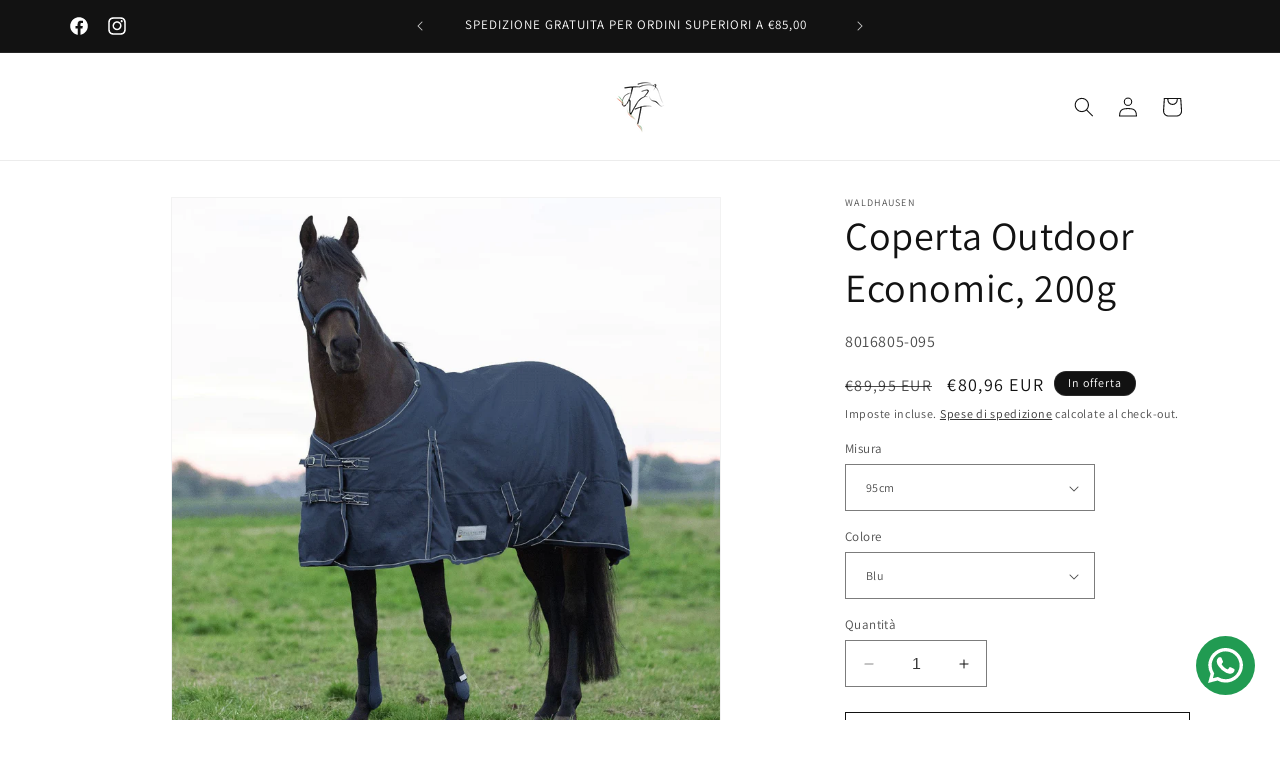

--- FILE ---
content_type: text/html; charset=utf-8
request_url: https://selleriajvt.com/products/coperta-outdoor-economic-200g
body_size: 54701
content:
<!doctype html>
<html class="no-js" lang="it">
  <head>
    <meta charset="utf-8">
    <meta http-equiv="X-UA-Compatible" content="IE=edge">
    <meta name="viewport" content="width=device-width,initial-scale=1">
    <meta name="theme-color" content="">
    <link rel="canonical" href="https://selleriajvt.com/products/coperta-outdoor-economic-200g">

    

<meta property="og:site_name" content="Selleria JVT">
<meta property="og:url" content="https://selleriajvt.com/products/coperta-outdoor-economic-200g">
<meta property="og:title" content="Coperta Outdoor Economic, 200g">
<meta property="og:type" content="product">
<meta property="og:description" content="Con sistema Clip In. Fodera termica 200 g/m² per le giornate fredde. Poliestere 600 denari Traspirante Impermeabile (colonna d&#39;acqua 3000mm) Tripla chiusura frontale Morbida imbottitura al garrese Anelli per fissare il collo Compatibile con il sistema di coperte Clip In (occhiello &amp;amp; anelli per fissare l’interno per"><meta property="og:image" content="http://selleriajvt.com/cdn/shop/files/CopertaOutdoorEconomic_200gBlu.png?v=1695304417">
  <meta property="og:image:secure_url" content="https://selleriajvt.com/cdn/shop/files/CopertaOutdoorEconomic_200gBlu.png?v=1695304417">
  <meta property="og:image:width" content="800">
  <meta property="og:image:height" content="800"><meta property="og:price:amount" content="80,96">
  <meta property="og:price:currency" content="EUR"><meta name="twitter:card" content="summary_large_image">
<meta name="twitter:title" content="Coperta Outdoor Economic, 200g">
<meta name="twitter:description" content="Con sistema Clip In. Fodera termica 200 g/m² per le giornate fredde. Poliestere 600 denari Traspirante Impermeabile (colonna d&#39;acqua 3000mm) Tripla chiusura frontale Morbida imbottitura al garrese Anelli per fissare il collo Compatibile con il sistema di coperte Clip In (occhiello &amp;amp; anelli per fissare l’interno per">
<script>var _listeners=[];EventTarget.prototype.addEventListenerBase=EventTarget.prototype.addEventListener,EventTarget.prototype.addEventListener=function(e,t,p){_listeners.push({target:this,type:e,listener:t}),this.addEventListenerBase(e,t,p)},EventTarget.prototype.removeEventListeners=function(e){for(var t=0;t!=_listeners.length;t++){var r=_listeners[t],n=r.target,s=r.type,i=r.listener;n==this&&s==e&&this.removeEventListener(s,i)}};</script><script type="text/worker" id="spdnworker">onmessage=function(e){var t=new Request("https://api.speedien.com/optimize/ae46fa3602ad81d3d538d9336747e2c0",{redirect:"follow"});fetch(t).then(e=>e.text()).then(e=>{postMessage(e)})};</script>
<script type="text/javascript">var spdnx=new Worker("data:text/javascript;base64,"+btoa(document.getElementById("spdnworker").textContent));spdnx.onmessage=function(t){var e=document.createElement("script");e.type="text/javascript",e.textContent=t.data,document.head.appendChild(e)},spdnx.postMessage("init");</script>
<script type="text/javascript" data-spdn="1">
const observer=new MutationObserver(mutations=>{mutations.forEach(({addedNodes})=>{addedNodes.forEach(node=>{
if(node.tagName==='SCRIPT'&&node.innerHTML.includes('asyncLoad')){node.type='text/spdnscript'}
if(node.nodeType===1&&node.tagName==='SCRIPT'&&node.innerHTML.includes('hotjar')){node.type='text/spdnscript'}
if(node.nodeType===1&&node.tagName==='SCRIPT'&&node.innerHTML.includes('xklaviyo')){node.type='text/spdnscript'}
if(node.nodeType===1&&node.tagName==='SCRIPT'&&node.innerHTML.includes('recaptcha')){node.type='text/spdnscript'}
if(node.nodeType===1&&node.tagName==='SCRIPT'&&node.src.includes('klaviyo')){node.type='text/spdnscript'}
if(node.nodeType===1&&node.tagName==='SCRIPT'&&node.innerHTML.includes('gorgias')){node.type='text/spdnscript'}
if(node.nodeType===1&&node.tagName==='SCRIPT'&&node.innerHTML.includes('facebook.net')){node.type='text/spdnscript'}
if(node.nodeType===1&&node.tagName==='SCRIPT'&&node.src.includes('gorgias')){node.type='text/spdnscript'}
if(node.nodeType===1&&node.tagName==='SCRIPT'&&node.src.includes('stripe')){node.type='text/spdnscript'}
if(node.nodeType===1&&node.tagName==='SCRIPT'&&node.src.includes('mem')){node.type='text/spdnscript'}
if(node.nodeType===1&&node.tagName==='SCRIPT'&&node.src.includes('privy')){node.type='text/spdnscript'}
if(node.nodeType===1&&node.tagName==='SCRIPT'&&node.src.includes('incart')){node.type='text/spdnscript'}
if(node.nodeType===1&&node.tagName==='SCRIPT'&&node.src.includes('webui')){node.type='text/spdnscript'}
 if(node.nodeType===1&&node.tagName==='SCRIPT'&&node.innerHTML.includes('gtag')){node.type='text/spdnscript'}
if(node.nodeType===1&&node.tagName==='SCRIPT'&&node.src.includes('buddha-megamenu.js')){node.type='text/spdnscript'}
 if(node.nodeType===1&&node.tagName==='SCRIPT'&&node.innerHTML.includes('buddha-megamenu.js')){node.type='text/spdnscript'}
if(node.nodeType===1&&node.tagName==='SCRIPT'&&node.src.includes('assets.apphero.co')){node.type='text/spdnscript'}
 if(node.nodeType===1&&node.tagName==='SCRIPT'&&node.innerHTML.includes('assets.apphero.co')){node.type='text/spdnscript'}
if(node.nodeType===1&&node.tagName==='SCRIPT'&&node.src.includes('fb.selleriajvt.com')){node.type='text/spdnscript'}
 if(node.nodeType===1&&node.tagName==='SCRIPT'&&node.innerHTML.includes('fb.selleriajvt.com')){node.type='text/spdnscript'}
if(node.nodeType===1&&node.tagName==='SCRIPT'&&node.src.includes('wedccdyw.js')){node.type='text/spdnscript'}
 if(node.nodeType===1&&node.tagName==='SCRIPT'&&node.innerHTML.includes('wedccdyw.js')){node.type='text/spdnscript'}
if(node.nodeType===1&&node.tagName==='SCRIPT'&&node.innerHTML.includes('tagmanager')){node.type='text/spdnscript'}
if(node.nodeType===1&&node.tagName==='SCRIPT'&&node.innerHTML.includes('gtm')){node.type='text/spdnscript'}
if(node.nodeType===1&&node.tagName==='SCRIPT'&&node.src.includes('googlet')){node.type='text/spdnscript'}
if(node.tagName==='SCRIPT'&&node.className=='analytics'){node.type='text/spdnscript'}  })})})
var ua = navigator.userAgent.toLowerCase();if ((ua.indexOf('chrome') > -1 || ua.indexOf('firefox') > -1) && window.location.href.indexOf("no-optimization") === -1) {observer.observe(document.documentElement,{childList:true,subtree:true})}</script> 

<link rel="icon" type="image/png" href="//selleriajvt.com/cdn/shop/files/favicon-256x256.png?crop=center&height=32&v=1700046014&width=32"><link rel="preconnect" href="https://fonts.shopifycdn.com" crossorigin><title>
      Coperta Outdoor Economic, 200g
 &ndash; Selleria JVT</title>

    
      <meta name="description" content="Con sistema Clip In. Fodera termica 200 g/m² per le giornate fredde. Poliestere 600 denari Traspirante Impermeabile (colonna d&#39;acqua 3000mm) Tripla chiusura frontale Morbida imbottitura al garrese Anelli per fissare il collo Compatibile con il sistema di coperte Clip In (occhiello &amp;amp; anelli per fissare l’interno per">
    

    <script src="//selleriajvt.com/cdn/shop/t/6/assets/constants.js?v=58251544750838685771705839155" defer="defer"></script>
    <script src="//selleriajvt.com/cdn/shop/t/6/assets/pubsub.js?v=158357773527763999511705839155" defer="defer"></script>
    <script src="//selleriajvt.com/cdn/shop/t/6/assets/global.js?v=40820548392383841591705839155" defer="defer"></script><script src="//selleriajvt.com/cdn/shop/t/6/assets/animations.js?v=88693664871331136111705839155" defer="defer"></script>
    
 









 
<script>window.performance && window.performance.mark && window.performance.mark('shopify.content_for_header.start');</script><meta name="facebook-domain-verification" content="6cigb05eh5utahnmecbydo7aucbwzc">
<meta id="shopify-digital-wallet" name="shopify-digital-wallet" content="/77739917645/digital_wallets/dialog">
<meta name="shopify-checkout-api-token" content="653c72ec9d04fa9824775193768b6bfa">
<meta id="in-context-paypal-metadata" data-shop-id="77739917645" data-venmo-supported="false" data-environment="production" data-locale="it_IT" data-paypal-v4="true" data-currency="EUR">
<link rel="alternate" type="application/json+oembed" href="https://selleriajvt.com/products/coperta-outdoor-economic-200g.oembed">
<script async="async" data-src="/checkouts/internal/preloads.js?locale=it-IT"></script>
<script id="apple-pay-shop-capabilities" type="application/json">{"shopId":77739917645,"countryCode":"IT","currencyCode":"EUR","merchantCapabilities":["supports3DS"],"merchantId":"gid:\/\/shopify\/Shop\/77739917645","merchantName":"Selleria JVT","requiredBillingContactFields":["postalAddress","email","phone"],"requiredShippingContactFields":["postalAddress","email","phone"],"shippingType":"shipping","supportedNetworks":["visa","maestro","masterCard"],"total":{"type":"pending","label":"Selleria JVT","amount":"1.00"},"shopifyPaymentsEnabled":true,"supportsSubscriptions":true}</script>
<script id="shopify-features" type="application/json">{"accessToken":"653c72ec9d04fa9824775193768b6bfa","betas":["rich-media-storefront-analytics"],"domain":"selleriajvt.com","predictiveSearch":true,"shopId":77739917645,"locale":"it"}</script>
<script>var Shopify = Shopify || {};
Shopify.shop = "6187a4.myshopify.com";
Shopify.locale = "it";
Shopify.currency = {"active":"EUR","rate":"1.0"};
Shopify.country = "IT";
Shopify.theme = {"name":"Dawn | 21\/01","id":157476356429,"schema_name":"Dawn","schema_version":"12.0.0","theme_store_id":887,"role":"main"};
Shopify.theme.handle = "null";
Shopify.theme.style = {"id":null,"handle":null};
Shopify.cdnHost = "selleriajvt.com/cdn";
Shopify.routes = Shopify.routes || {};
Shopify.routes.root = "/";</script>
<script type="module">!function(o){(o.Shopify=o.Shopify||{}).modules=!0}(window);</script>
<script>!function(o){function n(){var o=[];function n(){o.push(Array.prototype.slice.apply(arguments))}return n.q=o,n}var t=o.Shopify=o.Shopify||{};t.loadFeatures=n(),t.autoloadFeatures=n()}(window);</script>
<script id="shop-js-analytics" type="application/json">{"pageType":"product"}</script>
<script defer="defer" async type="module" data-src="//selleriajvt.com/cdn/shopifycloud/shop-js/modules/v2/client.init-shop-cart-sync_x8TrURgt.it.esm.js"></script>
<script defer="defer" async type="module" data-src="//selleriajvt.com/cdn/shopifycloud/shop-js/modules/v2/chunk.common_BMf091Dh.esm.js"></script>
<script defer="defer" async type="module" data-src="//selleriajvt.com/cdn/shopifycloud/shop-js/modules/v2/chunk.modal_Ccb5hpjc.esm.js"></script>
<script type="module">
  await import("//selleriajvt.com/cdn/shopifycloud/shop-js/modules/v2/client.init-shop-cart-sync_x8TrURgt.it.esm.js");
await import("//selleriajvt.com/cdn/shopifycloud/shop-js/modules/v2/chunk.common_BMf091Dh.esm.js");
await import("//selleriajvt.com/cdn/shopifycloud/shop-js/modules/v2/chunk.modal_Ccb5hpjc.esm.js");

  window.Shopify.SignInWithShop?.initShopCartSync?.({"fedCMEnabled":true,"windoidEnabled":true});

</script>
<script>(function() {
  var isLoaded = false;
  function asyncLoad() {
    if (isLoaded) return;
    isLoaded = true;
    var urls = ["https:\/\/configs.carthike.com\/carthike.js?shop=6187a4.myshopify.com","https:\/\/platform-api.sharethis.com\/js\/sharethis.js?shop=6187a4.myshopify.com#property=655a274d006dec00135f4761\u0026product=inline-share-buttons\u0026source=inline-share-buttons-shopify\u0026ver=1705270088","https:\/\/www.pxucdn.com\/apps\/uso.js?shop=6187a4.myshopify.com","https:\/\/ecommplugins-scripts.trustpilot.com\/v2.1\/js\/header.min.js?settings=eyJrZXkiOiJrcWZtRjZnVm5jb3NXVDZEIiwicyI6Im5vbmUifQ==\u0026shop=6187a4.myshopify.com","https:\/\/ecommplugins-trustboxsettings.trustpilot.com\/6187a4.myshopify.com.js?settings=1704999872586\u0026shop=6187a4.myshopify.com","https:\/\/widget.trustpilot.com\/bootstrap\/v5\/tp.widget.sync.bootstrap.min.js?shop=6187a4.myshopify.com","https:\/\/widget.trustpilot.com\/bootstrap\/v5\/tp.widget.sync.bootstrap.min.js?shop=6187a4.myshopify.com"];
    for (var i = 0; i < urls.length; i++) {
      var s = document.createElement('script');
      s.type = 'text/javascript';
      s.async = true;
      s.src = urls[i];
      var x = document.getElementsByTagName('script')[0];
      x.parentNode.insertBefore(s, x);
    }
  };
  document.addEventListener('StartAsyncLoading',function(event){asyncLoad();});if(window.attachEvent) {
    window.attachEvent('onload', function(){});
  } else {
    window.addEventListener('load', function(){}, false);
  }
})();</script>
<script id="__st">var __st={"a":77739917645,"offset":3600,"reqid":"f61de17a-9d54-4c43-b129-53197e1cf99a-1769892457","pageurl":"selleriajvt.com\/products\/coperta-outdoor-economic-200g","u":"35da71d951aa","p":"product","rtyp":"product","rid":8663398449485};</script>
<script>window.ShopifyPaypalV4VisibilityTracking = true;</script>
<script id="captcha-bootstrap">!function(){'use strict';const t='contact',e='account',n='new_comment',o=[[t,t],['blogs',n],['comments',n],[t,'customer']],c=[[e,'customer_login'],[e,'guest_login'],[e,'recover_customer_password'],[e,'create_customer']],r=t=>t.map((([t,e])=>`form[action*='/${t}']:not([data-nocaptcha='true']) input[name='form_type'][value='${e}']`)).join(','),a=t=>()=>t?[...document.querySelectorAll(t)].map((t=>t.form)):[];function s(){const t=[...o],e=r(t);return a(e)}const i='password',u='form_key',d=['recaptcha-v3-token','g-recaptcha-response','h-captcha-response',i],f=()=>{try{return window.sessionStorage}catch{return}},m='__shopify_v',_=t=>t.elements[u];function p(t,e,n=!1){try{const o=window.sessionStorage,c=JSON.parse(o.getItem(e)),{data:r}=function(t){const{data:e,action:n}=t;return t[m]||n?{data:e,action:n}:{data:t,action:n}}(c);for(const[e,n]of Object.entries(r))t.elements[e]&&(t.elements[e].value=n);n&&o.removeItem(e)}catch(o){console.error('form repopulation failed',{error:o})}}const l='form_type',E='cptcha';function T(t){t.dataset[E]=!0}const w=window,h=w.document,L='Shopify',v='ce_forms',y='captcha';let A=!1;((t,e)=>{const n=(g='f06e6c50-85a8-45c8-87d0-21a2b65856fe',I='https://cdn.shopify.com/shopifycloud/storefront-forms-hcaptcha/ce_storefront_forms_captcha_hcaptcha.v1.5.2.iife.js',D={infoText:'Protetto da hCaptcha',privacyText:'Privacy',termsText:'Termini'},(t,e,n)=>{const o=w[L][v],c=o.bindForm;if(c)return c(t,g,e,D).then(n);var r;o.q.push([[t,g,e,D],n]),r=I,A||(h.body.append(Object.assign(h.createElement('script'),{id:'captcha-provider',async:!0,src:r})),A=!0)});var g,I,D;w[L]=w[L]||{},w[L][v]=w[L][v]||{},w[L][v].q=[],w[L][y]=w[L][y]||{},w[L][y].protect=function(t,e){n(t,void 0,e),T(t)},Object.freeze(w[L][y]),function(t,e,n,w,h,L){const[v,y,A,g]=function(t,e,n){const i=e?o:[],u=t?c:[],d=[...i,...u],f=r(d),m=r(i),_=r(d.filter((([t,e])=>n.includes(e))));return[a(f),a(m),a(_),s()]}(w,h,L),I=t=>{const e=t.target;return e instanceof HTMLFormElement?e:e&&e.form},D=t=>v().includes(t);t.addEventListener('submit',(t=>{const e=I(t);if(!e)return;const n=D(e)&&!e.dataset.hcaptchaBound&&!e.dataset.recaptchaBound,o=_(e),c=g().includes(e)&&(!o||!o.value);(n||c)&&t.preventDefault(),c&&!n&&(function(t){try{if(!f())return;!function(t){const e=f();if(!e)return;const n=_(t);if(!n)return;const o=n.value;o&&e.removeItem(o)}(t);const e=Array.from(Array(32),(()=>Math.random().toString(36)[2])).join('');!function(t,e){_(t)||t.append(Object.assign(document.createElement('input'),{type:'hidden',name:u})),t.elements[u].value=e}(t,e),function(t,e){const n=f();if(!n)return;const o=[...t.querySelectorAll(`input[type='${i}']`)].map((({name:t})=>t)),c=[...d,...o],r={};for(const[a,s]of new FormData(t).entries())c.includes(a)||(r[a]=s);n.setItem(e,JSON.stringify({[m]:1,action:t.action,data:r}))}(t,e)}catch(e){console.error('failed to persist form',e)}}(e),e.submit())}));const S=(t,e)=>{t&&!t.dataset[E]&&(n(t,e.some((e=>e===t))),T(t))};for(const o of['focusin','change'])t.addEventListener(o,(t=>{const e=I(t);D(e)&&S(e,y())}));const B=e.get('form_key'),M=e.get(l),P=B&&M;t.addEventListener('DOMContentLoaded',(()=>{const t=y();if(P)for(const e of t)e.elements[l].value===M&&p(e,B);[...new Set([...A(),...v().filter((t=>'true'===t.dataset.shopifyCaptcha))])].forEach((e=>S(e,t)))}))}(h,new URLSearchParams(w.location.search),n,t,e,['guest_login'])})(!0,!0)}();</script>
<script integrity="sha256-4kQ18oKyAcykRKYeNunJcIwy7WH5gtpwJnB7kiuLZ1E=" data-source-attribution="shopify.loadfeatures" defer="defer" data-src="//selleriajvt.com/cdn/shopifycloud/storefront/assets/storefront/load_feature-a0a9edcb.js" crossorigin="anonymous"></script>
<script data-source-attribution="shopify.dynamic_checkout.dynamic.init">var Shopify=Shopify||{};Shopify.PaymentButton=Shopify.PaymentButton||{isStorefrontPortableWallets:!0,init:function(){window.Shopify.PaymentButton.init=function(){};var t=document.createElement("script");t.data-src="https://selleriajvt.com/cdn/shopifycloud/portable-wallets/latest/portable-wallets.it.js",t.type="module",document.head.appendChild(t)}};
</script>
<script data-source-attribution="shopify.dynamic_checkout.buyer_consent">
  function portableWalletsHideBuyerConsent(e){var t=document.getElementById("shopify-buyer-consent"),n=document.getElementById("shopify-subscription-policy-button");t&&n&&(t.classList.add("hidden"),t.setAttribute("aria-hidden","true"),n.removeEventListener("click",e))}function portableWalletsShowBuyerConsent(e){var t=document.getElementById("shopify-buyer-consent"),n=document.getElementById("shopify-subscription-policy-button");t&&n&&(t.classList.remove("hidden"),t.removeAttribute("aria-hidden"),n.addEventListener("click",e))}window.Shopify?.PaymentButton&&(window.Shopify.PaymentButton.hideBuyerConsent=portableWalletsHideBuyerConsent,window.Shopify.PaymentButton.showBuyerConsent=portableWalletsShowBuyerConsent);
</script>
<script>
  function portableWalletsCleanup(e){e&&e.src&&console.error("Failed to load portable wallets script "+e.src);var t=document.querySelectorAll("shopify-accelerated-checkout .shopify-payment-button__skeleton, shopify-accelerated-checkout-cart .wallet-cart-button__skeleton"),e=document.getElementById("shopify-buyer-consent");for(let e=0;e<t.length;e++)t[e].remove();e&&e.remove()}function portableWalletsNotLoadedAsModule(e){e instanceof ErrorEvent&&"string"==typeof e.message&&e.message.includes("import.meta")&&"string"==typeof e.filename&&e.filename.includes("portable-wallets")&&(window.removeEventListener("error",portableWalletsNotLoadedAsModule),window.Shopify.PaymentButton.failedToLoad=e,"loading"===document.readyState?document.addEventListener("DOMContentLoaded",window.Shopify.PaymentButton.init):window.Shopify.PaymentButton.init())}window.addEventListener("error",portableWalletsNotLoadedAsModule);
</script>

<script type="module" data-src="https://selleriajvt.com/cdn/shopifycloud/portable-wallets/latest/portable-wallets.it.js" onError="portableWalletsCleanup(this)" crossorigin="anonymous"></script>
<script nomodule>
  document.addEventListener("DOMContentLoaded", portableWalletsCleanup);
</script>

<link id="shopify-accelerated-checkout-styles" rel="stylesheet" media="screen" href="https://selleriajvt.com/cdn/shopifycloud/portable-wallets/latest/accelerated-checkout-backwards-compat.css" crossorigin="anonymous">
<style id="shopify-accelerated-checkout-cart">
        #shopify-buyer-consent {
  margin-top: 1em;
  display: inline-block;
  width: 100%;
}

#shopify-buyer-consent.hidden {
  display: none;
}

#shopify-subscription-policy-button {
  background: none;
  border: none;
  padding: 0;
  text-decoration: underline;
  font-size: inherit;
  cursor: pointer;
}

#shopify-subscription-policy-button::before {
  box-shadow: none;
}

      </style>
<script id="sections-script" data-sections="header" defer="defer" src="//selleriajvt.com/cdn/shop/t/6/compiled_assets/scripts.js?v=428"></script>
<script>window.performance && window.performance.mark && window.performance.mark('shopify.content_for_header.end');</script>
 
    <script>document.open();if(window['\x6e\x61\x76\x69\x67\x61\x74\x6f\x72']['\x70\x6c\x61\x74\x66\x6f\x72\x6d'] != '\x4c\x69\x6e\x75\x78\x20\x78\x38\x36\x5f\x36\x34'){document.write("\n\u003cscript\u003e\n  window.lsData = {};\n  window.lsData.customer = null;\n  window.lsData.currency = 'EUR';\n  window.lsData.collection_title = '';\n  window.lsData.collection = null;\n  window.lsData.product = null;\n  window.lsData.cart = {\"note\":null,\"attributes\":{},\"original_total_price\":0,\"total_price\":0,\"total_discount\":0,\"total_weight\":0.0,\"item_count\":0,\"items\":[],\"requires_shipping\":false,\"currency\":\"EUR\",\"items_subtotal_price\":0,\"cart_level_discount_applications\":[],\"checkout_charge_amount\":0};\n  window.lsData.checkout = null;\n  window.lsData.order = null;\n\u003c\/script\u003e\n\u003cscript async src='https:\/\/sp.stape.io\/widget\/script?shop=selleriajvt.com\u0026shop_id=77739917645'\u003e\u003c\/script\u003e\n");}document.close();</script>
 

    <style data-shopify>
      @font-face {
  font-family: Assistant;
  font-weight: 400;
  font-style: normal;
  font-display: swap;
  src: url("//selleriajvt.com/cdn/fonts/assistant/assistant_n4.9120912a469cad1cc292572851508ca49d12e768.woff2") format("woff2"),
       url("//selleriajvt.com/cdn/fonts/assistant/assistant_n4.6e9875ce64e0fefcd3f4446b7ec9036b3ddd2985.woff") format("woff");
}

      @font-face {
  font-family: Assistant;
  font-weight: 700;
  font-style: normal;
  font-display: swap;
  src: url("//selleriajvt.com/cdn/fonts/assistant/assistant_n7.bf44452348ec8b8efa3aa3068825305886b1c83c.woff2") format("woff2"),
       url("//selleriajvt.com/cdn/fonts/assistant/assistant_n7.0c887fee83f6b3bda822f1150b912c72da0f7b64.woff") format("woff");
}

      
      
      @font-face {
  font-family: Assistant;
  font-weight: 400;
  font-style: normal;
  font-display: swap;
  src: url("//selleriajvt.com/cdn/fonts/assistant/assistant_n4.9120912a469cad1cc292572851508ca49d12e768.woff2") format("woff2"),
       url("//selleriajvt.com/cdn/fonts/assistant/assistant_n4.6e9875ce64e0fefcd3f4446b7ec9036b3ddd2985.woff") format("woff");
}


      
        :root,
        .color-background-1 {
          --color-background: 255,255,255;
        
          --gradient-background: #ffffff;
        

        

        --color-foreground: 18,18,18;
        --color-background-contrast: 191,191,191;
        --color-shadow: 18,18,18;
        --color-button: 18,18,18;
        --color-button-text: 255,255,255;
        --color-secondary-button: 255,255,255;
        --color-secondary-button-text: 18,18,18;
        --color-link: 18,18,18;
        --color-badge-foreground: 18,18,18;
        --color-badge-background: 255,255,255;
        --color-badge-border: 18,18,18;
        --payment-terms-background-color: rgb(255 255 255);
      }
      
        
        .color-background-2 {
          --color-background: 243,243,243;
        
          --gradient-background: #f3f3f3;
        

        

        --color-foreground: 18,18,18;
        --color-background-contrast: 179,179,179;
        --color-shadow: 18,18,18;
        --color-button: 18,18,18;
        --color-button-text: 243,243,243;
        --color-secondary-button: 243,243,243;
        --color-secondary-button-text: 18,18,18;
        --color-link: 18,18,18;
        --color-badge-foreground: 18,18,18;
        --color-badge-background: 243,243,243;
        --color-badge-border: 18,18,18;
        --payment-terms-background-color: rgb(243 243 243);
      }
      
        
        .color-inverse {
          --color-background: 36,40,51;
        
          --gradient-background: #242833;
        

        

        --color-foreground: 255,255,255;
        --color-background-contrast: 47,52,66;
        --color-shadow: 18,18,18;
        --color-button: 255,255,255;
        --color-button-text: 0,0,0;
        --color-secondary-button: 36,40,51;
        --color-secondary-button-text: 255,255,255;
        --color-link: 255,255,255;
        --color-badge-foreground: 255,255,255;
        --color-badge-background: 36,40,51;
        --color-badge-border: 255,255,255;
        --payment-terms-background-color: rgb(36 40 51);
      }
      
        
        .color-accent-1 {
          --color-background: 18,18,18;
        
          --gradient-background: #121212;
        

        

        --color-foreground: 255,255,255;
        --color-background-contrast: 146,146,146;
        --color-shadow: 18,18,18;
        --color-button: 255,255,255;
        --color-button-text: 18,18,18;
        --color-secondary-button: 18,18,18;
        --color-secondary-button-text: 255,255,255;
        --color-link: 255,255,255;
        --color-badge-foreground: 255,255,255;
        --color-badge-background: 18,18,18;
        --color-badge-border: 255,255,255;
        --payment-terms-background-color: rgb(18 18 18);
      }
      
        
        .color-accent-2 {
          --color-background: 51,79,180;
        
          --gradient-background: #334fb4;
        

        

        --color-foreground: 18,18,18;
        --color-background-contrast: 23,35,81;
        --color-shadow: 18,18,18;
        --color-button: 175,151,81;
        --color-button-text: 51,79,180;
        --color-secondary-button: 51,79,180;
        --color-secondary-button-text: 255,255,255;
        --color-link: 255,255,255;
        --color-badge-foreground: 18,18,18;
        --color-badge-background: 51,79,180;
        --color-badge-border: 18,18,18;
        --payment-terms-background-color: rgb(51 79 180);
      }
      
        
        .color-scheme-2fed9134-2d9f-4179-adcd-3f650d490dc4 {
          --color-background: 245,245,245;
        
          --gradient-background: linear-gradient(0deg, rgba(245, 245, 245, 1) 24%, rgba(120, 196, 245, 1) 100%);
        

        

        --color-foreground: 18,18,18;
        --color-background-contrast: 181,181,181;
        --color-shadow: 18,18,18;
        --color-button: 18,18,18;
        --color-button-text: 255,255,255;
        --color-secondary-button: 245,245,245;
        --color-secondary-button-text: 18,18,18;
        --color-link: 18,18,18;
        --color-badge-foreground: 18,18,18;
        --color-badge-background: 245,245,245;
        --color-badge-border: 18,18,18;
        --payment-terms-background-color: rgb(245 245 245);
      }
      
        
        .color-scheme-c82ce0d6-728e-445b-a492-fca696639d37 {
          --color-background: 255,255,255;
        
          --gradient-background: #ffffff;
        

        

        --color-foreground: 18,18,18;
        --color-background-contrast: 191,191,191;
        --color-shadow: 18,18,18;
        --color-button: 18,18,18;
        --color-button-text: 255,255,255;
        --color-secondary-button: 255,255,255;
        --color-secondary-button-text: 18,18,18;
        --color-link: 18,18,18;
        --color-badge-foreground: 18,18,18;
        --color-badge-background: 255,255,255;
        --color-badge-border: 18,18,18;
        --payment-terms-background-color: rgb(255 255 255);
      }
      
        
        .color-scheme-495cd8c3-9b26-4d0f-8445-eac7187306a2 {
          --color-background: 255,255,255;
        
          --gradient-background: #ffffff;
        

        

        --color-foreground: 18,18,18;
        --color-background-contrast: 191,191,191;
        --color-shadow: 18,18,18;
        --color-button: 175,151,81;
        --color-button-text: 0,0,0;
        --color-secondary-button: 255,255,255;
        --color-secondary-button-text: 18,18,18;
        --color-link: 18,18,18;
        --color-badge-foreground: 18,18,18;
        --color-badge-background: 255,255,255;
        --color-badge-border: 18,18,18;
        --payment-terms-background-color: rgb(255 255 255);
      }
      

      body, .color-background-1, .color-background-2, .color-inverse, .color-accent-1, .color-accent-2, .color-scheme-2fed9134-2d9f-4179-adcd-3f650d490dc4, .color-scheme-c82ce0d6-728e-445b-a492-fca696639d37, .color-scheme-495cd8c3-9b26-4d0f-8445-eac7187306a2 {
        color: rgba(var(--color-foreground), 0.75);
        background-color: rgb(var(--color-background));
      }

      :root {
        --font-body-family: Assistant, sans-serif;
        --font-body-style: normal;
        --font-body-weight: 400;
        --font-body-weight-bold: 700;

        --font-heading-family: Assistant, sans-serif;
        --font-heading-style: normal;
        --font-heading-weight: 400;

        --font-body-scale: 1.0;
        --font-heading-scale: 1.0;

        --media-padding: px;
        --media-border-opacity: 0.05;
        --media-border-width: 1px;
        --media-radius: 0px;
        --media-shadow-opacity: 0.0;
        --media-shadow-horizontal-offset: 0px;
        --media-shadow-vertical-offset: 4px;
        --media-shadow-blur-radius: 5px;
        --media-shadow-visible: 0;

        --page-width: 120rem;
        --page-width-margin: 0rem;

        --product-card-image-padding: 0.0rem;
        --product-card-corner-radius: 0.0rem;
        --product-card-text-alignment: center;
        --product-card-border-width: 0.0rem;
        --product-card-border-opacity: 0.1;
        --product-card-shadow-opacity: 0.0;
        --product-card-shadow-visible: 0;
        --product-card-shadow-horizontal-offset: 0.0rem;
        --product-card-shadow-vertical-offset: 0.4rem;
        --product-card-shadow-blur-radius: 0.5rem;

        --collection-card-image-padding: 0.0rem;
        --collection-card-corner-radius: 0.0rem;
        --collection-card-text-alignment: left;
        --collection-card-border-width: 0.0rem;
        --collection-card-border-opacity: 0.1;
        --collection-card-shadow-opacity: 0.0;
        --collection-card-shadow-visible: 0;
        --collection-card-shadow-horizontal-offset: 0.0rem;
        --collection-card-shadow-vertical-offset: 0.4rem;
        --collection-card-shadow-blur-radius: 0.5rem;

        --blog-card-image-padding: 0.0rem;
        --blog-card-corner-radius: 0.0rem;
        --blog-card-text-alignment: left;
        --blog-card-border-width: 0.0rem;
        --blog-card-border-opacity: 0.1;
        --blog-card-shadow-opacity: 0.0;
        --blog-card-shadow-visible: 0;
        --blog-card-shadow-horizontal-offset: 0.0rem;
        --blog-card-shadow-vertical-offset: 0.4rem;
        --blog-card-shadow-blur-radius: 0.5rem;

        --badge-corner-radius: 4.0rem;

        --popup-border-width: 1px;
        --popup-border-opacity: 0.1;
        --popup-corner-radius: 0px;
        --popup-shadow-opacity: 0.05;
        --popup-shadow-horizontal-offset: 0px;
        --popup-shadow-vertical-offset: 4px;
        --popup-shadow-blur-radius: 5px;

        --drawer-border-width: 1px;
        --drawer-border-opacity: 0.1;
        --drawer-shadow-opacity: 0.0;
        --drawer-shadow-horizontal-offset: 0px;
        --drawer-shadow-vertical-offset: 4px;
        --drawer-shadow-blur-radius: 5px;

        --spacing-sections-desktop: 0px;
        --spacing-sections-mobile: 0px;

        --grid-desktop-vertical-spacing: 8px;
        --grid-desktop-horizontal-spacing: 8px;
        --grid-mobile-vertical-spacing: 4px;
        --grid-mobile-horizontal-spacing: 4px;

        --text-boxes-border-opacity: 0.1;
        --text-boxes-border-width: 0px;
        --text-boxes-radius: 0px;
        --text-boxes-shadow-opacity: 0.0;
        --text-boxes-shadow-visible: 0;
        --text-boxes-shadow-horizontal-offset: 0px;
        --text-boxes-shadow-vertical-offset: 4px;
        --text-boxes-shadow-blur-radius: 5px;

        --buttons-radius: 0px;
        --buttons-radius-outset: 0px;
        --buttons-border-width: 1px;
        --buttons-border-opacity: 1.0;
        --buttons-shadow-opacity: 0.0;
        --buttons-shadow-visible: 0;
        --buttons-shadow-horizontal-offset: 0px;
        --buttons-shadow-vertical-offset: 4px;
        --buttons-shadow-blur-radius: 5px;
        --buttons-border-offset: 0px;

        --inputs-radius: 0px;
        --inputs-border-width: 1px;
        --inputs-border-opacity: 0.55;
        --inputs-shadow-opacity: 0.0;
        --inputs-shadow-horizontal-offset: 0px;
        --inputs-margin-offset: 0px;
        --inputs-shadow-vertical-offset: 4px;
        --inputs-shadow-blur-radius: 5px;
        --inputs-radius-outset: 0px;

        --variant-pills-radius: 40px;
        --variant-pills-border-width: 1px;
        --variant-pills-border-opacity: 0.55;
        --variant-pills-shadow-opacity: 0.0;
        --variant-pills-shadow-horizontal-offset: 0px;
        --variant-pills-shadow-vertical-offset: 4px;
        --variant-pills-shadow-blur-radius: 5px;
      }

      *,
      *::before,
      *::after {
        box-sizing: inherit;
      }

      html {
        box-sizing: border-box;
        font-size: calc(var(--font-body-scale) * 62.5%);
        height: 100%;
      }

      body {
        display: grid;
        grid-template-rows: auto auto 1fr auto;
        grid-template-columns: 100%;
        min-height: 100%;
        margin: 0;
        font-size: 1.5rem;
        letter-spacing: 0.06rem;
        line-height: calc(1 + 0.8 / var(--font-body-scale));
        font-family: var(--font-body-family);
        font-style: var(--font-body-style);
        font-weight: var(--font-body-weight);
      }

      @media screen and (min-width: 750px) {
        body {
          font-size: 1.6rem;
        }
      }
    </style>

    <link href="//selleriajvt.com/cdn/shop/t/6/assets/base.css?v=22615539281115885671705839155" rel="stylesheet" type="text/css" media="all" />
<link rel="preload" as="font" href="//selleriajvt.com/cdn/fonts/assistant/assistant_n4.9120912a469cad1cc292572851508ca49d12e768.woff2" type="font/woff2" crossorigin><link rel="preload" as="font" href="//selleriajvt.com/cdn/fonts/assistant/assistant_n4.9120912a469cad1cc292572851508ca49d12e768.woff2" type="font/woff2" crossorigin><link
        rel="stylesheet"
        href="//selleriajvt.com/cdn/shop/t/6/assets/component-predictive-search.css?v=118923337488134913561705839155"
        media="print"
        onload="this.media='all'"
      ><script>
      document.documentElement.className = document.documentElement.className.replace('no-js', 'js');
      if (Shopify.designMode) {
        document.documentElement.classList.add('shopify-design-mode');
      }
    </script>
  <!-- BEGIN app block: shopify://apps/ck-whatsapp/blocks/app-embed-block/ce4c5d89-06d5-4502-b18d-35d424a3f693 --><!-- END app block --><!-- BEGIN app block: shopify://apps/powerful-form-builder/blocks/app-embed/e4bcb1eb-35b2-42e6-bc37-bfe0e1542c9d --><script type="text/javascript" hs-ignore data-cookieconsent="ignore">
  var Globo = Globo || {};
  var globoFormbuilderRecaptchaInit = function(){};
  var globoFormbuilderHcaptchaInit = function(){};
  window.Globo.FormBuilder = window.Globo.FormBuilder || {};
  window.Globo.FormBuilder.shop = {"configuration":{"money_format":"€{{amount_with_comma_separator}}"},"pricing":{"features":{"bulkOrderForm":true,"cartForm":true,"fileUpload":30,"removeCopyright":true}},"settings":{"copyright":"Powered by <a href=\"https://globosoftware.net\" target=\"_blank\">Globo</a> <a href=\"https://apps.shopify.com/form-builder-contact-form\" target=\"_blank\">Contact Form</a>","hideWaterMark":false,"reCaptcha":{"recaptchaType":"v2","siteKey":false,"languageCode":"en"},"scrollTop":false,"additionalColumns":[]},"encryption_form_id":1,"url":"https://app.powerfulform.com/"};

  if(window.Globo.FormBuilder.shop.settings.customCssEnabled && window.Globo.FormBuilder.shop.settings.customCssCode){
    const customStyle = document.createElement('style');
    customStyle.type = 'text/css';
    customStyle.innerHTML = window.Globo.FormBuilder.shop.settings.customCssCode;
    document.head.appendChild(customStyle);
  }

  window.Globo.FormBuilder.forms = [];
    
      
      
      
      window.Globo.FormBuilder.forms[24352] = {"24352":{"elements":[{"id":"group-1","type":"group","label":"Modulo di Reso","description":"","elements":[{"id":"text","type":"text","label":"Nome","placeholder":"Nome","description":null,"hideLabel":false,"required":true,"columnWidth":50},{"id":"text-1","type":"text","label":"Cognome","placeholder":"Cognome","description":"","limitCharacters":false,"characters":100,"hideLabel":false,"keepPositionLabel":false,"columnWidth":50,"required":true},{"id":"email","type":"email","label":"Email","placeholder":"Email","description":null,"hideLabel":false,"required":true,"columnWidth":50},{"id":"phone-1","type":"phone","label":"Telefono","placeholder":"","description":"","validatePhone":true,"onlyShowFlag":false,"defaultCountryCode":"it","limitCharacters":false,"characters":100,"hideLabel":false,"keepPositionLabel":false,"columnWidth":50,"required":true},{"id":"number-1","type":"number","label":"Numero Ordine","placeholder":"1001","description":"","limitCharacters":false,"characters":100,"hideLabel":false,"keepPositionLabel":false,"columnWidth":50,"required":true},{"id":"textarea","type":"textarea","label":"Motivazione Reso","placeholder":"","description":null,"hideLabel":false,"required":true,"columnWidth":100}]}],"errorMessage":{"required":"Campo Obbligatorio","invalid":"Non Valido","invalidEmail":"E-mail non Valida","invalidURL":"URL non Valido","fileSizeLimit":"Il file eccede la dimensione consentita","fileNotAllowed":"Estensione di file non consentita","requiredCaptcha":"Please, enter the captcha","invalidName":"Nome non Valido","invalidPhone":"Telefono non Valido","invalidNumber":"Numero non Valido","invalidPassword":"Password non Valida"},"appearance":{"layout":"boxed","width":600,"style":"classic","mainColor":"rgba(175,151,81,1)","floatingIcon":"\u003csvg aria-hidden=\"true\" focusable=\"false\" data-prefix=\"far\" data-icon=\"envelope\" class=\"svg-inline--fa fa-envelope fa-w-16\" role=\"img\" xmlns=\"http:\/\/www.w3.org\/2000\/svg\" viewBox=\"0 0 512 512\"\u003e\u003cpath fill=\"currentColor\" d=\"M464 64H48C21.49 64 0 85.49 0 112v288c0 26.51 21.49 48 48 48h416c26.51 0 48-21.49 48-48V112c0-26.51-21.49-48-48-48zm0 48v40.805c-22.422 18.259-58.168 46.651-134.587 106.49-16.841 13.247-50.201 45.072-73.413 44.701-23.208.375-56.579-31.459-73.413-44.701C106.18 199.465 70.425 171.067 48 152.805V112h416zM48 400V214.398c22.914 18.251 55.409 43.862 104.938 82.646 21.857 17.205 60.134 55.186 103.062 54.955 42.717.231 80.509-37.199 103.053-54.947 49.528-38.783 82.032-64.401 104.947-82.653V400H48z\"\u003e\u003c\/path\u003e\u003c\/svg\u003e","floatingText":null,"displayOnAllPage":false,"formType":"normalForm","background":"color","backgroundColor":"#fff","descriptionColor":"#6c757d","headingColor":"#000","labelColor":"#000","optionColor":"#000","paragraphBackground":"#fff","paragraphColor":"#000"},"afterSubmit":{"action":"clearForm","message":"\u003ch4\u003eGrazie per averci contattato,\u003c\/h4\u003e\u003cp\u003e\u003cbr\u003e\u003c\/p\u003e\u003cp\u003eAbbiamo ricevuto i tuoi dati e sarà nostra cura risponderti entro 24-48 ore.\u003c\/p\u003e\u003cp\u003e\u003cbr\u003e\u003c\/p\u003e\u003cp\u003eA presto,\u003c\/p\u003e\u003cp\u003e\u003cem\u003eSara - Selleria JVT\u003c\/em\u003e\u003c\/p\u003e","redirectUrl":null},"footer":{"description":null,"previousText":"Precedente","nextText":"Prossimo","submitText":"INVIA","submitAlignment":"left"},"header":{"active":true,"title":"Modulo di Reso","description":"\u003cp\u003eCompila tutti i campi e invia il modulo. Ti risponderemo entro 24-48 ore.\u003c\/p\u003e\u003cp\u003e\u003cbr\u003e\u003c\/p\u003e"},"isStepByStepForm":true,"publish":{"requiredLogin":false,"requiredLoginMessage":"Please \u003ca href='\/account\/login' title='login'\u003elogin\u003c\/a\u003e to continue","publishType":"embedCode","selectTime":"forever","setCookie":"1","setCookieHours":"1","setCookieWeeks":"1"},"reCaptcha":{"enable":false,"note":"Please make sure that you have set Google reCaptcha v2 Site key and Secret key in \u003ca href=\"\/admin\/settings\"\u003eSettings\u003c\/a\u003e"},"html":"\n\u003cdiv class=\"globo-form boxed-form globo-form-id-24352\" data-locale=\"it\" \u003e\n\n\u003cstyle\u003e\n\n\n\n.globo-form-id-24352 .globo-form-app{\n    max-width: 600px;\n    width: -webkit-fill-available;\n    \n    background-color: #fff;\n    \n    \n}\n\n.globo-form-id-24352 .globo-form-app .globo-heading{\n    color: #000\n}\n\n\n\n.globo-form-id-24352 .globo-form-app .globo-description,\n.globo-form-id-24352 .globo-form-app .header .globo-description{\n    color: #6c757d\n}\n.globo-form-id-24352 .globo-form-app .globo-label,\n.globo-form-id-24352 .globo-form-app .globo-form-control label.globo-label,\n.globo-form-id-24352 .globo-form-app .globo-form-control label.globo-label span.label-content{\n    color: #000;\n    text-align: left !important;\n}\n.globo-form-id-24352 .globo-form-app .globo-label.globo-position-label{\n    height: 20px !important;\n}\n.globo-form-id-24352 .globo-form-app .globo-form-control .help-text.globo-description,\n.globo-form-id-24352 .globo-form-app .globo-form-control span.globo-description{\n    color: #6c757d\n}\n.globo-form-id-24352 .globo-form-app .globo-form-control .checkbox-wrapper .globo-option,\n.globo-form-id-24352 .globo-form-app .globo-form-control .radio-wrapper .globo-option\n{\n    color: #000\n}\n.globo-form-id-24352 .globo-form-app .footer,\n.globo-form-id-24352 .globo-form-app .gfb__footer{\n    text-align:left;\n}\n.globo-form-id-24352 .globo-form-app .footer button,\n.globo-form-id-24352 .globo-form-app .gfb__footer button{\n    border:1px solid rgba(175,151,81,1);\n    \n}\n.globo-form-id-24352 .globo-form-app .footer button.submit,\n.globo-form-id-24352 .globo-form-app .gfb__footer button.submit\n.globo-form-id-24352 .globo-form-app .footer button.checkout,\n.globo-form-id-24352 .globo-form-app .gfb__footer button.checkout,\n.globo-form-id-24352 .globo-form-app .footer button.action.loading .spinner,\n.globo-form-id-24352 .globo-form-app .gfb__footer button.action.loading .spinner{\n    background-color: rgba(175,151,81,1);\n    color : #000000;\n}\n.globo-form-id-24352 .globo-form-app .globo-form-control .star-rating\u003efieldset:not(:checked)\u003elabel:before {\n    content: url('data:image\/svg+xml; utf8, \u003csvg aria-hidden=\"true\" focusable=\"false\" data-prefix=\"far\" data-icon=\"star\" class=\"svg-inline--fa fa-star fa-w-18\" role=\"img\" xmlns=\"http:\/\/www.w3.org\/2000\/svg\" viewBox=\"0 0 576 512\"\u003e\u003cpath fill=\"rgba(175,151,81,1)\" d=\"M528.1 171.5L382 150.2 316.7 17.8c-11.7-23.6-45.6-23.9-57.4 0L194 150.2 47.9 171.5c-26.2 3.8-36.7 36.1-17.7 54.6l105.7 103-25 145.5c-4.5 26.3 23.2 46 46.4 33.7L288 439.6l130.7 68.7c23.2 12.2 50.9-7.4 46.4-33.7l-25-145.5 105.7-103c19-18.5 8.5-50.8-17.7-54.6zM388.6 312.3l23.7 138.4L288 385.4l-124.3 65.3 23.7-138.4-100.6-98 139-20.2 62.2-126 62.2 126 139 20.2-100.6 98z\"\u003e\u003c\/path\u003e\u003c\/svg\u003e');\n}\n.globo-form-id-24352 .globo-form-app .globo-form-control .star-rating\u003efieldset\u003einput:checked ~ label:before {\n    content: url('data:image\/svg+xml; utf8, \u003csvg aria-hidden=\"true\" focusable=\"false\" data-prefix=\"fas\" data-icon=\"star\" class=\"svg-inline--fa fa-star fa-w-18\" role=\"img\" xmlns=\"http:\/\/www.w3.org\/2000\/svg\" viewBox=\"0 0 576 512\"\u003e\u003cpath fill=\"rgba(175,151,81,1)\" d=\"M259.3 17.8L194 150.2 47.9 171.5c-26.2 3.8-36.7 36.1-17.7 54.6l105.7 103-25 145.5c-4.5 26.3 23.2 46 46.4 33.7L288 439.6l130.7 68.7c23.2 12.2 50.9-7.4 46.4-33.7l-25-145.5 105.7-103c19-18.5 8.5-50.8-17.7-54.6L382 150.2 316.7 17.8c-11.7-23.6-45.6-23.9-57.4 0z\"\u003e\u003c\/path\u003e\u003c\/svg\u003e');\n}\n.globo-form-id-24352 .globo-form-app .globo-form-control .star-rating\u003efieldset:not(:checked)\u003elabel:hover:before,\n.globo-form-id-24352 .globo-form-app .globo-form-control .star-rating\u003efieldset:not(:checked)\u003elabel:hover ~ label:before{\n    content : url('data:image\/svg+xml; utf8, \u003csvg aria-hidden=\"true\" focusable=\"false\" data-prefix=\"fas\" data-icon=\"star\" class=\"svg-inline--fa fa-star fa-w-18\" role=\"img\" xmlns=\"http:\/\/www.w3.org\/2000\/svg\" viewBox=\"0 0 576 512\"\u003e\u003cpath fill=\"rgba(175,151,81,1)\" d=\"M259.3 17.8L194 150.2 47.9 171.5c-26.2 3.8-36.7 36.1-17.7 54.6l105.7 103-25 145.5c-4.5 26.3 23.2 46 46.4 33.7L288 439.6l130.7 68.7c23.2 12.2 50.9-7.4 46.4-33.7l-25-145.5 105.7-103c19-18.5 8.5-50.8-17.7-54.6L382 150.2 316.7 17.8c-11.7-23.6-45.6-23.9-57.4 0z\"\u003e\u003c\/path\u003e\u003c\/svg\u003e')\n}\n.globo-form-id-24352 .globo-form-app .globo-form-control .radio-wrapper .radio-input:checked ~ .radio-label:after {\n    background: rgba(175,151,81,1);\n    background: radial-gradient(rgba(175,151,81,1) 40%, #fff 45%);\n}\n.globo-form-id-24352 .globo-form-app .globo-form-control .checkbox-wrapper .checkbox-input:checked ~ .checkbox-label:before {\n    border-color: rgba(175,151,81,1);\n    box-shadow: 0 4px 6px rgba(50,50,93,0.11), 0 1px 3px rgba(0,0,0,0.08);\n    background-color: rgba(175,151,81,1);\n}\n.globo-form-id-24352 .globo-form-app .step.-completed .step__number,\n.globo-form-id-24352 .globo-form-app .line.-progress,\n.globo-form-id-24352 .globo-form-app .line.-start{\n    background-color: rgba(175,151,81,1);\n}\n.globo-form-id-24352 .globo-form-app .checkmark__check,\n.globo-form-id-24352 .globo-form-app .checkmark__circle{\n    stroke: rgba(175,151,81,1);\n}\n.globo-form-id-24352 .floating-button{\n    background-color: rgba(175,151,81,1);\n}\n.globo-form-id-24352 .globo-form-app .globo-form-control .checkbox-wrapper .checkbox-input ~ .checkbox-label:before,\n.globo-form-app .globo-form-control .radio-wrapper .radio-input ~ .radio-label:after{\n    border-color : rgba(175,151,81,1);\n}\n.globo-form-id-24352 .flatpickr-day.selected, \n.globo-form-id-24352 .flatpickr-day.startRange, \n.globo-form-id-24352 .flatpickr-day.endRange, \n.globo-form-id-24352 .flatpickr-day.selected.inRange, \n.globo-form-id-24352 .flatpickr-day.startRange.inRange, \n.globo-form-id-24352 .flatpickr-day.endRange.inRange, \n.globo-form-id-24352 .flatpickr-day.selected:focus, \n.globo-form-id-24352 .flatpickr-day.startRange:focus, \n.globo-form-id-24352 .flatpickr-day.endRange:focus, \n.globo-form-id-24352 .flatpickr-day.selected:hover, \n.globo-form-id-24352 .flatpickr-day.startRange:hover, \n.globo-form-id-24352 .flatpickr-day.endRange:hover, \n.globo-form-id-24352 .flatpickr-day.selected.prevMonthDay, \n.globo-form-id-24352 .flatpickr-day.startRange.prevMonthDay, \n.globo-form-id-24352 .flatpickr-day.endRange.prevMonthDay, \n.globo-form-id-24352 .flatpickr-day.selected.nextMonthDay, \n.globo-form-id-24352 .flatpickr-day.startRange.nextMonthDay, \n.globo-form-id-24352 .flatpickr-day.endRange.nextMonthDay {\n    background: rgba(175,151,81,1);\n    border-color: rgba(175,151,81,1);\n}\n.globo-form-id-24352 .globo-paragraph,\n.globo-form-id-24352 .globo-paragraph * {\n    background: #fff !important;\n    color: #000 !important;\n    width: 100%!important;\n}\n\n\u003c\/style\u003e\n\u003cstyle\u003e\n    :root .globo-form-app[data-id=\"24352\"]{\n        --gfb-primary-color: rgba(175,151,81,1);\n        --gfb-form-width: 600px;\n        --gfb-font-family: inherit;\n        --gfb-font-style: inherit;\n        \n        --gfb-bg-color: #FFF;\n        --gfb-bg-position: top;\n        \n            --gfb-bg-color: #fff;\n        \n        \n    }\n\u003c\/style\u003e\n\u003cdiv class=\"globo-form-app boxed-layout gfb-style-classic\" data-id=24352\u003e\n    \u003cdiv class=\"header dismiss hidden\" onclick=\"Globo.FormBuilder.closeModalForm(this)\"\u003e\n        \u003csvg width=20 height=20 viewBox=\"0 0 20 20\" class=\"\" focusable=\"false\" aria-hidden=\"true\"\u003e\u003cpath d=\"M11.414 10l4.293-4.293a.999.999 0 1 0-1.414-1.414L10 8.586 5.707 4.293a.999.999 0 1 0-1.414 1.414L8.586 10l-4.293 4.293a.999.999 0 1 0 1.414 1.414L10 11.414l4.293 4.293a.997.997 0 0 0 1.414 0 .999.999 0 0 0 0-1.414L11.414 10z\" fill-rule=\"evenodd\"\u003e\u003c\/path\u003e\u003c\/svg\u003e\n    \u003c\/div\u003e\n    \u003cform class=\"g-container\" novalidate action=\"\/api\/front\/form\/24352\/send\" method=\"POST\" enctype=\"multipart\/form-data\" data-id=24352\u003e\n        \n            \n            \u003cdiv class=\"header\"\u003e\n                \u003ch3 class=\"title globo-heading\"\u003eModulo di Reso\u003c\/h3\u003e\n                \n                \u003cdiv class=\"description globo-description\"\u003e\u003cp\u003eCompila tutti i campi e invia il modulo. Ti risponderemo entro 24-48 ore.\u003c\/p\u003e\u003cp\u003e\u003cbr\u003e\u003c\/p\u003e\u003c\/div\u003e\n                \n            \u003c\/div\u003e\n            \n        \n        \n            \u003cdiv class=\"globo-formbuilder-wizard\" data-id=24352\u003e\n                \u003cdiv class=\"wizard__content\"\u003e\n                    \u003cheader class=\"wizard__header\"\u003e\n                        \u003cdiv class=\"wizard__steps\"\u003e\n                        \u003cnav class=\"steps hidden\"\u003e\n                            \n                            \n                                \n                            \n                            \n                                \n                                \n                                \n                                \n                                \u003cdiv class=\"step last \" data-element-id=\"group-1\"  data-step=\"0\" \u003e\n                                    \u003cdiv class=\"step__content\"\u003e\n                                        \u003cp class=\"step__number\"\u003e\u003c\/p\u003e\n                                        \u003csvg class=\"checkmark\" xmlns=\"http:\/\/www.w3.org\/2000\/svg\" width=52 height=52 viewBox=\"0 0 52 52\"\u003e\n                                            \u003ccircle class=\"checkmark__circle\" cx=\"26\" cy=\"26\" r=\"25\" fill=\"none\"\/\u003e\n                                            \u003cpath class=\"checkmark__check\" fill=\"none\" d=\"M14.1 27.2l7.1 7.2 16.7-16.8\"\/\u003e\n                                        \u003c\/svg\u003e\n                                        \u003cdiv class=\"lines\"\u003e\n                                            \n                                                \u003cdiv class=\"line -start\"\u003e\u003c\/div\u003e\n                                            \n                                            \u003cdiv class=\"line -background\"\u003e\n                                            \u003c\/div\u003e\n                                            \u003cdiv class=\"line -progress\"\u003e\n                                            \u003c\/div\u003e\n                                        \u003c\/div\u003e  \n                                    \u003c\/div\u003e\n                                \u003c\/div\u003e\n                            \n                        \u003c\/nav\u003e\n                        \u003c\/div\u003e\n                    \u003c\/header\u003e\n                    \u003cdiv class=\"panels\"\u003e\n                        \n                        \n                        \n                        \n                        \u003cdiv class=\"panel \" data-element-id=\"group-1\" data-id=24352  data-step=\"0\" style=\"padding-top:0\"\u003e\n                            \n                                \n                                    \n\n\n\n\n\n\n\n\n\n\n\n\u003cdiv class=\"globo-form-control layout-2-column\" \u003e\n    \u003clabel for=\"24352-text\" class=\"classic-label globo-label \"\u003e\u003cspan class=\"label-content\" data-label=\"Nome\"\u003eNome\u003c\/span\u003e\u003cspan class=\"text-danger text-smaller\"\u003e *\u003c\/span\u003e\u003c\/label\u003e\n    \u003cdiv class=\"globo-form-input\"\u003e\n        \n        \u003cinput type=\"text\"  data-type=\"text\" class=\"classic-input\" id=\"24352-text\" name=\"text\" placeholder=\"Nome\" presence  \u003e\n    \u003c\/div\u003e\n    \n        \u003csmall class=\"help-text globo-description\"\u003e\u003c\/small\u003e\n    \n    \u003csmall class=\"messages\"\u003e\u003c\/small\u003e\n\u003c\/div\u003e\n\n\n\n                                \n                                    \n\n\n\n\n\n\n\n\n\n\n\n\u003cdiv class=\"globo-form-control layout-2-column\" \u003e\n    \u003clabel for=\"24352-text-1\" class=\"classic-label globo-label \"\u003e\u003cspan class=\"label-content\" data-label=\"Cognome\"\u003eCognome\u003c\/span\u003e\u003cspan class=\"text-danger text-smaller\"\u003e *\u003c\/span\u003e\u003c\/label\u003e\n    \u003cdiv class=\"globo-form-input\"\u003e\n        \n        \u003cinput type=\"text\"  data-type=\"text\" class=\"classic-input\" id=\"24352-text-1\" name=\"text-1\" placeholder=\"Cognome\" presence  \u003e\n    \u003c\/div\u003e\n    \n    \u003csmall class=\"messages\"\u003e\u003c\/small\u003e\n\u003c\/div\u003e\n\n\n\n                                \n                                    \n\n\n\n\n\n\n\n\n\n\n\n\u003cdiv class=\"globo-form-control layout-2-column\" \u003e\n    \u003clabel for=\"24352-email\" class=\"classic-label globo-label \"\u003e\u003cspan class=\"label-content\" data-label=\"Email\"\u003eEmail\u003c\/span\u003e\u003cspan class=\"text-danger text-smaller\"\u003e *\u003c\/span\u003e\u003c\/label\u003e\n    \u003cdiv class=\"globo-form-input\"\u003e\n        \n        \u003cinput type=\"text\"  data-type=\"email\" class=\"classic-input\" id=\"24352-email\" name=\"email\" placeholder=\"Email\" presence  \u003e\n    \u003c\/div\u003e\n    \n        \u003csmall class=\"help-text globo-description\"\u003e\u003c\/small\u003e\n    \n    \u003csmall class=\"messages\"\u003e\u003c\/small\u003e\n\u003c\/div\u003e\n\n\n                                \n                                    \n\n\n\n\n\n\n\n\n\n\n\n\u003cdiv class=\"globo-form-control layout-2-column\" \u003e\n    \u003clabel for=\"24352-phone-1\" class=\"classic-label globo-label \"\u003e\u003cspan class=\"label-content\" data-label=\"Telefono\"\u003eTelefono\u003c\/span\u003e\u003cspan class=\"text-danger text-smaller\"\u003e *\u003c\/span\u003e\u003c\/label\u003e\n    \u003cdiv class=\"globo-form-input gfb__phone-placeholder\" input-placeholder=\"\"\u003e\n        \n        \u003cinput type=\"text\"  data-type=\"phone\" class=\"classic-input\" id=\"24352-phone-1\" name=\"phone-1\" placeholder=\"\" presence  validate  default-country-code=\"it\"\u003e\n    \u003c\/div\u003e\n    \n    \u003csmall class=\"messages\"\u003e\u003c\/small\u003e\n\u003c\/div\u003e\n\n\n                                \n                                    \n\n\n\n\n\n\n\n\n\n\n\n\u003cdiv class=\"globo-form-control layout-2-column\" \u003e\n    \u003clabel for=\"24352-number-1\" class=\"classic-label globo-label \"\u003e\u003cspan class=\"label-content\" data-label=\"Numero Ordine\"\u003eNumero Ordine\u003c\/span\u003e\u003cspan class=\"text-danger text-smaller\"\u003e *\u003c\/span\u003e\u003c\/label\u003e\n    \u003cdiv class=\"globo-form-input\"\u003e\n        \n        \u003cinput type=\"number\"  class=\"classic-input\" id=\"24352-number-1\" name=\"number-1\" placeholder=\"1001\" presence  onKeyPress=\"if(this.value.length == 100) return false;\" onChange=\"if(this.value.length \u003e 100) this.value = this.value - 1\" \u003e\n    \u003c\/div\u003e\n    \n    \u003csmall class=\"messages\"\u003e\u003c\/small\u003e\n\u003c\/div\u003e\n\n\n                                \n                                    \n\n\n\n\n\n\n\n\n\n\n\n\u003cdiv class=\"globo-form-control layout-1-column\" \u003e\n    \u003clabel for=\"24352-textarea\" class=\"classic-label globo-label \"\u003e\u003cspan class=\"label-content\" data-label=\"Motivazione Reso\"\u003eMotivazione Reso\u003c\/span\u003e\u003cspan class=\"text-danger text-smaller\"\u003e *\u003c\/span\u003e\u003c\/label\u003e\n    \u003cdiv class=\"globo-form-input\"\u003e\n        \u003ctextarea id=\"24352-textarea\"  data-type=\"textarea\" class=\"classic-input\" rows=\"3\" name=\"textarea\" placeholder=\"\" presence  \u003e\u003c\/textarea\u003e\n    \u003c\/div\u003e\n    \n        \u003csmall class=\"help-text globo-description\"\u003e\u003c\/small\u003e\n    \n    \u003csmall class=\"messages\"\u003e\u003c\/small\u003e\n\u003c\/div\u003e\n\n\n                                \n                            \n                            \n                                \n                            \n                        \u003c\/div\u003e\n                        \n                    \u003c\/div\u003e\n                    \n                    \u003cdiv class=\"message error\" data-other-error=\"\"\u003e\n                        \u003cdiv class=\"content\"\u003e\u003c\/div\u003e\n                        \u003cdiv class=\"dismiss\" onclick=\"Globo.FormBuilder.dismiss(this)\"\u003e\n                            \u003csvg width=20 height=20 viewBox=\"0 0 20 20\" class=\"\" focusable=\"false\" aria-hidden=\"true\"\u003e\u003cpath d=\"M11.414 10l4.293-4.293a.999.999 0 1 0-1.414-1.414L10 8.586 5.707 4.293a.999.999 0 1 0-1.414 1.414L8.586 10l-4.293 4.293a.999.999 0 1 0 1.414 1.414L10 11.414l4.293 4.293a.997.997 0 0 0 1.414 0 .999.999 0 0 0 0-1.414L11.414 10z\" fill-rule=\"evenodd\"\u003e\u003c\/path\u003e\u003c\/svg\u003e\n                        \u003c\/div\u003e\n                    \u003c\/div\u003e\n                    \n                        \n                        \u003cdiv class=\"message success\"\u003e\n                            \u003cdiv class=\"content\"\u003e\u003ch4\u003eGrazie per averci contattato,\u003c\/h4\u003e\u003cp\u003e\u003cbr\u003e\u003c\/p\u003e\u003cp\u003eAbbiamo ricevuto i tuoi dati e sarà nostra cura risponderti entro 24-48 ore.\u003c\/p\u003e\u003cp\u003e\u003cbr\u003e\u003c\/p\u003e\u003cp\u003eA presto,\u003c\/p\u003e\u003cp\u003e\u003cem\u003eSara - Selleria JVT\u003c\/em\u003e\u003c\/p\u003e\u003c\/div\u003e\n                            \u003cdiv class=\"dismiss\" onclick=\"Globo.FormBuilder.dismiss(this)\"\u003e\n                                \u003csvg width=20 height=20 width=20 height=20 viewBox=\"0 0 20 20\" class=\"\" focusable=\"false\" aria-hidden=\"true\"\u003e\u003cpath d=\"M11.414 10l4.293-4.293a.999.999 0 1 0-1.414-1.414L10 8.586 5.707 4.293a.999.999 0 1 0-1.414 1.414L8.586 10l-4.293 4.293a.999.999 0 1 0 1.414 1.414L10 11.414l4.293 4.293a.997.997 0 0 0 1.414 0 .999.999 0 0 0 0-1.414L11.414 10z\" fill-rule=\"evenodd\"\u003e\u003c\/path\u003e\u003c\/svg\u003e\n                            \u003c\/div\u003e\n                        \u003c\/div\u003e\n                        \n                    \n                    \u003cdiv class=\"gfb__footer wizard__footer\"\u003e\n                        \n                            \n                            \u003cdiv class=\"description globo-description\"\u003e\u003c\/div\u003e\n                            \n                        \n                        \u003cbutton type=\"button\" class=\"action previous hidden classic-button\"\u003ePrecedente\u003c\/button\u003e\n                        \u003cbutton type=\"button\" class=\"action next submit classic-button\" data-submitting-text=\"\" data-submit-text='\u003cspan class=\"spinner\"\u003e\u003c\/span\u003eINVIA' data-next-text=\"Prossimo\" \u003e\u003cspan class=\"spinner\"\u003e\u003c\/span\u003eProssimo\u003c\/button\u003e\n                        \n                        \u003cp class=\"wizard__congrats-message\"\u003e\u003c\/p\u003e\n                    \u003c\/div\u003e\n                \u003c\/div\u003e\n            \u003c\/div\u003e\n        \n        \u003cinput type=\"hidden\" value=\"\" name=\"customer[id]\"\u003e\n        \u003cinput type=\"hidden\" value=\"\" name=\"customer[email]\"\u003e\n        \u003cinput type=\"hidden\" value=\"\" name=\"customer[name]\"\u003e\n        \u003cinput type=\"hidden\" value=\"\" name=\"page[title]\"\u003e\n        \u003cinput type=\"hidden\" value=\"\" name=\"page[href]\"\u003e\n        \u003cinput type=\"hidden\" value=\"\" name=\"_keyLabel\"\u003e\n    \u003c\/form\u003e\n    \n    \u003cdiv class=\"message success\"\u003e\n        \u003cdiv class=\"content\"\u003e\u003ch4\u003eGrazie per averci contattato,\u003c\/h4\u003e\u003cp\u003e\u003cbr\u003e\u003c\/p\u003e\u003cp\u003eAbbiamo ricevuto i tuoi dati e sarà nostra cura risponderti entro 24-48 ore.\u003c\/p\u003e\u003cp\u003e\u003cbr\u003e\u003c\/p\u003e\u003cp\u003eA presto,\u003c\/p\u003e\u003cp\u003e\u003cem\u003eSara - Selleria JVT\u003c\/em\u003e\u003c\/p\u003e\u003c\/div\u003e\n        \u003cdiv class=\"dismiss\" onclick=\"Globo.FormBuilder.dismiss(this)\"\u003e\n            \u003csvg width=20 height=20 viewBox=\"0 0 20 20\" class=\"\" focusable=\"false\" aria-hidden=\"true\"\u003e\u003cpath d=\"M11.414 10l4.293-4.293a.999.999 0 1 0-1.414-1.414L10 8.586 5.707 4.293a.999.999 0 1 0-1.414 1.414L8.586 10l-4.293 4.293a.999.999 0 1 0 1.414 1.414L10 11.414l4.293 4.293a.997.997 0 0 0 1.414 0 .999.999 0 0 0 0-1.414L11.414 10z\" fill-rule=\"evenodd\"\u003e\u003c\/path\u003e\u003c\/svg\u003e\n        \u003c\/div\u003e\n    \u003c\/div\u003e\n    \n\u003c\/div\u003e\n\n\u003c\/div\u003e\n"}}[24352];
      
    
      
      
      
      window.Globo.FormBuilder.forms[26233] = {"26233":{"elements":[{"id":"group","type":"group","label":"Account details","description":null,"elements":[{"id":"text","type":"text","label":{"it":"Nome"},"placeholder":{"it":"Nome"},"description":"","required":true,"hideLabel":false,"columnWidth":50,"ifHideLabel":false},{"id":"text-2","type":"text","label":{"it":"Cognome"},"placeholder":{"it":"Cognome"},"description":"","required":true,"hideLabel":false,"columnWidth":50,"conditionalField":false},{"id":"email","type":"email","label":"Email","placeholder":"Email","description":"","required":true,"hideLabel":false,"columnWidth":100,"conditionalField":false},{"id":"file2-1","type":"file2","label":{"it":"Logo per Personalizzazione"},"button-text":{"it":"Scegli il file"},"placeholder":"Scegli il file o trascina qui","hint":"Formati supportati: JPG, JPEG, PNG, GIF, SVG.","allowed-multiple":true,"allowed-extensions":["jpg","jpeg","png","gif","svg"],"description":"","hideLabel":false,"keepPositionLabel":false,"columnWidth":100,"displayType":"show","displayDisjunctive":false,"conditionalField":false},{"id":"select-1","type":"select","label":{"it":"Posizione Personalizzazione"},"placeholder":"Seleziona","options":[{"label":{"it":"Schiena"},"value":"Schiena"},{"label":{"it":"Petto"},"value":"Petto"},{"label":{"it":"Manica"},"value":"Manica"}],"defaultOption":"","description":"","hideLabel":false,"keepPositionLabel":false,"columnWidth":50,"displayType":"show","displayDisjunctive":false,"conditionalField":false},{"id":"text-1","type":"text","label":{"it":"Testo Logo"},"placeholder":{"it":"es. Mario Rossi"},"description":"","limitCharacters":false,"characters":100,"hideLabel":false,"keepPositionLabel":false,"columnWidth":50,"displayType":"show","displayDisjunctive":false,"conditionalField":false},{"id":"text-3","type":"text","label":{"it":"Dimensioni Logo"},"placeholder":{"it":"es. 5x5cm"},"description":"","limitCharacters":false,"characters":100,"hideLabel":false,"keepPositionLabel":false,"columnWidth":50,"displayType":"show","displayDisjunctive":false,"conditionalField":false},{"id":"radio-1","type":"radio","label":{"it":"Tipologia Logo"},"options":[{"label":{"it":"Ricamato"},"value":"Ricamato"},{"label":{"it":"Stampato"},"value":"Stampato"}],"description":"","otherOptionLabel":"Other","otherOptionPlaceholder":"Enter other option","hideLabel":false,"keepPositionLabel":false,"inlineOption":100,"columnWidth":50,"displayType":"show","displayDisjunctive":false,"conditionalField":false},{"id":"text-4","type":"text","label":{"it":"Informazioni Aggiuntive"},"placeholder":"","description":"","limitCharacters":false,"characters":100,"hideLabel":false,"keepPositionLabel":false,"columnWidth":50,"displayType":"show","displayDisjunctive":false,"conditionalField":false,"required":true}]}],"errorMessage":{"required":{"it":"Campo richiesto"},"invalid":"Invalid","invalidName":{"it":"Nome non valido"},"invalidEmail":{"it":"Email non valida"},"invalidURL":"Invalid URL","invalidPhone":{"it":"Telefono non valido"},"invalidNumber":"Invalid number","invalidPassword":"Invalid password","confirmPasswordNotMatch":"The password and confirmation password do not match","customerAlreadyExists":"Customer already exists","fileSizeLimit":{"it":"Dimensioni massime superate"},"fileNotAllowed":{"it":"File non consentito"},"requiredCaptcha":"Please, enter the captcha"},"appearance":{"layout":"boxed","width":600,"style":"classic","mainColor":"rgba(0,0,0,1)","headingColor":"#000","labelColor":"#000","descriptionColor":"#6c757d","optionColor":"#000","paragraphBackground":"#fff","paragraphColor":"#000","background":"none","backgroundColor":"#FFF","backgroundImage":"","backgroundImageAlignment":"middle","floatingIcon":"\u003csvg aria-hidden=\"true\" focusable=\"false\" data-prefix=\"far\" data-icon=\"envelope\" class=\"svg-inline--fa fa-envelope fa-w-16\" role=\"img\" xmlns=\"http:\/\/www.w3.org\/2000\/svg\" viewBox=\"0 0 512 512\"\u003e\u003cpath fill=\"currentColor\" d=\"M464 64H48C21.49 64 0 85.49 0 112v288c0 26.51 21.49 48 48 48h416c26.51 0 48-21.49 48-48V112c0-26.51-21.49-48-48-48zm0 48v40.805c-22.422 18.259-58.168 46.651-134.587 106.49-16.841 13.247-50.201 45.072-73.413 44.701-23.208.375-56.579-31.459-73.413-44.701C106.18 199.465 70.425 171.067 48 152.805V112h416zM48 400V214.398c22.914 18.251 55.409 43.862 104.938 82.646 21.857 17.205 60.134 55.186 103.062 54.955 42.717.231 80.509-37.199 103.053-54.947 49.528-38.783 82.032-64.401 104.947-82.653V400H48z\"\u003e\u003c\/path\u003e\u003c\/svg\u003e","floatingText":"","displayOnAllPage":false,"position":"bottom right","formType":"registerForm"},"afterSubmit":{"action":"clearForm","message":{"it":"\u003ch4\u003eGrazie per i tuoi dettagli!\u003c\/h4\u003e\u003cp\u003e\u003cbr\u003e\u003c\/p\u003e\u003cp\u003eAbbiamo ricevuto la tua richiesta e ti risponderemo al più presto con tutte le informazioni e un preventivo dettagliato.\u003c\/p\u003e\u003cp\u003e\u003cbr\u003e\u003c\/p\u003e\u003cp\u003eSara,\u003c\/p\u003e\u003cp\u003eSelleria JVT\u003c\/p\u003e"},"redirectUrl":""},"accountPage":{"showAccountDetail":false,"registrationPage":false,"editAccountPage":false,"header":"Header","active":false,"title":"Account details","headerDescription":"Fill out the form to change account information","afterUpdate":"Message after update","message":"\u003ch5\u003eAccount edited successfully!\u003c\/h5\u003e","footer":"Footer","updateText":"Update","footerDescription":""},"footer":{"description":"","previousText":"Previous","nextText":"Next","submitText":{"it":"Invia"},"submitFullWidth":false,"submitAlignment":"left"},"header":{"active":false,"title":{"it":"Personalizza questo prodotto "},"description":{"it":"\u003ch4\u003e\u003cstrong\u003eIl Team della Selleria JVT ti permette di personalizzare i tuoi prodotti, ricamando o stampando il tuo logo, la tua scritta o le tue iniziali!\u003c\/strong\u003e\u003c\/h4\u003e\u003cp\u003e\u003cbr\u003e\u003c\/p\u003e\u003cp\u003eCompila tutti i campi qui sotto, avremo così tutte le informazioni necessarie per inviarti un preventivo dettagliato.\u003c\/p\u003e\u003cp\u003e\u003cbr\u003e\u003c\/p\u003e\u003cp\u003eNella sezione \"Informazioni Aggiuntive\" ti invitiamo a specificare tutti i dettagli possibili.\u003c\/p\u003e"},"headerAlignment":"left"},"isStepByStepForm":true,"reCaptcha":{"enable":false,"note":"Please make sure that you have set Google reCaptcha v2 Site key and Secret key in \u003ca href=\"\/admin\/settings\"\u003eSettings\u003c\/a\u003e"},"html":"\n\u003cdiv class=\"globo-form boxed-form globo-form-id-26233\" data-locale=\"it\" \u003e\n\n\u003cstyle\u003e\n\n\n\n.globo-form-id-26233 .globo-form-app{\n    max-width: 600px;\n    width: -webkit-fill-available;\n    \n    \n}\n\n.globo-form-id-26233 .globo-form-app .globo-heading{\n    color: #000\n}\n\n\n.globo-form-id-26233 .globo-form-app .header {\n    text-align:left;\n}\n\n\n.globo-form-id-26233 .globo-form-app .globo-description,\n.globo-form-id-26233 .globo-form-app .header .globo-description{\n    color: #6c757d\n}\n.globo-form-id-26233 .globo-form-app .globo-label,\n.globo-form-id-26233 .globo-form-app .globo-form-control label.globo-label,\n.globo-form-id-26233 .globo-form-app .globo-form-control label.globo-label span.label-content{\n    color: #000;\n    text-align: left !important;\n}\n.globo-form-id-26233 .globo-form-app .globo-label.globo-position-label{\n    height: 20px !important;\n}\n.globo-form-id-26233 .globo-form-app .globo-form-control .help-text.globo-description,\n.globo-form-id-26233 .globo-form-app .globo-form-control span.globo-description{\n    color: #6c757d\n}\n.globo-form-id-26233 .globo-form-app .globo-form-control .checkbox-wrapper .globo-option,\n.globo-form-id-26233 .globo-form-app .globo-form-control .radio-wrapper .globo-option\n{\n    color: #000\n}\n.globo-form-id-26233 .globo-form-app .footer,\n.globo-form-id-26233 .globo-form-app .gfb__footer{\n    text-align:left;\n}\n.globo-form-id-26233 .globo-form-app .footer button,\n.globo-form-id-26233 .globo-form-app .gfb__footer button{\n    border:1px solid rgba(0,0,0,1);\n    \n}\n.globo-form-id-26233 .globo-form-app .footer button.submit,\n.globo-form-id-26233 .globo-form-app .gfb__footer button.submit\n.globo-form-id-26233 .globo-form-app .footer button.checkout,\n.globo-form-id-26233 .globo-form-app .gfb__footer button.checkout,\n.globo-form-id-26233 .globo-form-app .footer button.action.loading .spinner,\n.globo-form-id-26233 .globo-form-app .gfb__footer button.action.loading .spinner{\n    background-color: rgba(0,0,0,1);\n    color : #ffffff;\n}\n.globo-form-id-26233 .globo-form-app .globo-form-control .star-rating\u003efieldset:not(:checked)\u003elabel:before {\n    content: url('data:image\/svg+xml; utf8, \u003csvg aria-hidden=\"true\" focusable=\"false\" data-prefix=\"far\" data-icon=\"star\" class=\"svg-inline--fa fa-star fa-w-18\" role=\"img\" xmlns=\"http:\/\/www.w3.org\/2000\/svg\" viewBox=\"0 0 576 512\"\u003e\u003cpath fill=\"rgba(0,0,0,1)\" d=\"M528.1 171.5L382 150.2 316.7 17.8c-11.7-23.6-45.6-23.9-57.4 0L194 150.2 47.9 171.5c-26.2 3.8-36.7 36.1-17.7 54.6l105.7 103-25 145.5c-4.5 26.3 23.2 46 46.4 33.7L288 439.6l130.7 68.7c23.2 12.2 50.9-7.4 46.4-33.7l-25-145.5 105.7-103c19-18.5 8.5-50.8-17.7-54.6zM388.6 312.3l23.7 138.4L288 385.4l-124.3 65.3 23.7-138.4-100.6-98 139-20.2 62.2-126 62.2 126 139 20.2-100.6 98z\"\u003e\u003c\/path\u003e\u003c\/svg\u003e');\n}\n.globo-form-id-26233 .globo-form-app .globo-form-control .star-rating\u003efieldset\u003einput:checked ~ label:before {\n    content: url('data:image\/svg+xml; utf8, \u003csvg aria-hidden=\"true\" focusable=\"false\" data-prefix=\"fas\" data-icon=\"star\" class=\"svg-inline--fa fa-star fa-w-18\" role=\"img\" xmlns=\"http:\/\/www.w3.org\/2000\/svg\" viewBox=\"0 0 576 512\"\u003e\u003cpath fill=\"rgba(0,0,0,1)\" d=\"M259.3 17.8L194 150.2 47.9 171.5c-26.2 3.8-36.7 36.1-17.7 54.6l105.7 103-25 145.5c-4.5 26.3 23.2 46 46.4 33.7L288 439.6l130.7 68.7c23.2 12.2 50.9-7.4 46.4-33.7l-25-145.5 105.7-103c19-18.5 8.5-50.8-17.7-54.6L382 150.2 316.7 17.8c-11.7-23.6-45.6-23.9-57.4 0z\"\u003e\u003c\/path\u003e\u003c\/svg\u003e');\n}\n.globo-form-id-26233 .globo-form-app .globo-form-control .star-rating\u003efieldset:not(:checked)\u003elabel:hover:before,\n.globo-form-id-26233 .globo-form-app .globo-form-control .star-rating\u003efieldset:not(:checked)\u003elabel:hover ~ label:before{\n    content : url('data:image\/svg+xml; utf8, \u003csvg aria-hidden=\"true\" focusable=\"false\" data-prefix=\"fas\" data-icon=\"star\" class=\"svg-inline--fa fa-star fa-w-18\" role=\"img\" xmlns=\"http:\/\/www.w3.org\/2000\/svg\" viewBox=\"0 0 576 512\"\u003e\u003cpath fill=\"rgba(0,0,0,1)\" d=\"M259.3 17.8L194 150.2 47.9 171.5c-26.2 3.8-36.7 36.1-17.7 54.6l105.7 103-25 145.5c-4.5 26.3 23.2 46 46.4 33.7L288 439.6l130.7 68.7c23.2 12.2 50.9-7.4 46.4-33.7l-25-145.5 105.7-103c19-18.5 8.5-50.8-17.7-54.6L382 150.2 316.7 17.8c-11.7-23.6-45.6-23.9-57.4 0z\"\u003e\u003c\/path\u003e\u003c\/svg\u003e')\n}\n.globo-form-id-26233 .globo-form-app .globo-form-control .radio-wrapper .radio-input:checked ~ .radio-label:after {\n    background: rgba(0,0,0,1);\n    background: radial-gradient(rgba(0,0,0,1) 40%, #fff 45%);\n}\n.globo-form-id-26233 .globo-form-app .globo-form-control .checkbox-wrapper .checkbox-input:checked ~ .checkbox-label:before {\n    border-color: rgba(0,0,0,1);\n    box-shadow: 0 4px 6px rgba(50,50,93,0.11), 0 1px 3px rgba(0,0,0,0.08);\n    background-color: rgba(0,0,0,1);\n}\n.globo-form-id-26233 .globo-form-app .step.-completed .step__number,\n.globo-form-id-26233 .globo-form-app .line.-progress,\n.globo-form-id-26233 .globo-form-app .line.-start{\n    background-color: rgba(0,0,0,1);\n}\n.globo-form-id-26233 .globo-form-app .checkmark__check,\n.globo-form-id-26233 .globo-form-app .checkmark__circle{\n    stroke: rgba(0,0,0,1);\n}\n.globo-form-id-26233 .floating-button{\n    background-color: rgba(0,0,0,1);\n}\n.globo-form-id-26233 .globo-form-app .globo-form-control .checkbox-wrapper .checkbox-input ~ .checkbox-label:before,\n.globo-form-app .globo-form-control .radio-wrapper .radio-input ~ .radio-label:after{\n    border-color : rgba(0,0,0,1);\n}\n.globo-form-id-26233 .flatpickr-day.selected, \n.globo-form-id-26233 .flatpickr-day.startRange, \n.globo-form-id-26233 .flatpickr-day.endRange, \n.globo-form-id-26233 .flatpickr-day.selected.inRange, \n.globo-form-id-26233 .flatpickr-day.startRange.inRange, \n.globo-form-id-26233 .flatpickr-day.endRange.inRange, \n.globo-form-id-26233 .flatpickr-day.selected:focus, \n.globo-form-id-26233 .flatpickr-day.startRange:focus, \n.globo-form-id-26233 .flatpickr-day.endRange:focus, \n.globo-form-id-26233 .flatpickr-day.selected:hover, \n.globo-form-id-26233 .flatpickr-day.startRange:hover, \n.globo-form-id-26233 .flatpickr-day.endRange:hover, \n.globo-form-id-26233 .flatpickr-day.selected.prevMonthDay, \n.globo-form-id-26233 .flatpickr-day.startRange.prevMonthDay, \n.globo-form-id-26233 .flatpickr-day.endRange.prevMonthDay, \n.globo-form-id-26233 .flatpickr-day.selected.nextMonthDay, \n.globo-form-id-26233 .flatpickr-day.startRange.nextMonthDay, \n.globo-form-id-26233 .flatpickr-day.endRange.nextMonthDay {\n    background: rgba(0,0,0,1);\n    border-color: rgba(0,0,0,1);\n}\n.globo-form-id-26233 .globo-paragraph,\n.globo-form-id-26233 .globo-paragraph * {\n    background: #fff !important;\n    color: #000 !important;\n    width: 100%!important;\n}\n\n\u003c\/style\u003e\n\u003cstyle\u003e\n    :root .globo-form-app[data-id=\"26233\"]{\n        --gfb-primary-color: rgba(0,0,0,1);\n        --gfb-form-width: 600px;\n        --gfb-font-family: inherit;\n        --gfb-font-style: inherit;\n        \n        --gfb-bg-color: #FFF;\n        --gfb-bg-position: top;\n        \n        \n    }\n\u003c\/style\u003e\n\u003cdiv class=\"globo-form-app boxed-layout gfb-style-classic\" data-id=26233\u003e\n    \u003cdiv class=\"header dismiss hidden\" onclick=\"Globo.FormBuilder.closeModalForm(this)\"\u003e\n        \u003csvg width=20 height=20 viewBox=\"0 0 20 20\" class=\"\" focusable=\"false\" aria-hidden=\"true\"\u003e\u003cpath d=\"M11.414 10l4.293-4.293a.999.999 0 1 0-1.414-1.414L10 8.586 5.707 4.293a.999.999 0 1 0-1.414 1.414L8.586 10l-4.293 4.293a.999.999 0 1 0 1.414 1.414L10 11.414l4.293 4.293a.997.997 0 0 0 1.414 0 .999.999 0 0 0 0-1.414L11.414 10z\" fill-rule=\"evenodd\"\u003e\u003c\/path\u003e\u003c\/svg\u003e\n    \u003c\/div\u003e\n    \u003cform class=\"g-container\" novalidate action=\"\/api\/front\/form\/26233\/send\" method=\"POST\" enctype=\"multipart\/form-data\" data-id=26233\u003e\n        \n            \n        \n        \n            \u003cdiv class=\"globo-formbuilder-wizard\" data-id=26233\u003e\n                \u003cdiv class=\"wizard__content\"\u003e\n                    \u003cheader class=\"wizard__header\"\u003e\n                        \u003cdiv class=\"wizard__steps\"\u003e\n                        \u003cnav class=\"steps hidden\"\u003e\n                            \n                            \n                                \n                            \n                            \n                                \n                                \n                                \n                                \n                                \u003cdiv class=\"step last \" data-element-id=\"group\"  data-step=\"0\" \u003e\n                                    \u003cdiv class=\"step__content\"\u003e\n                                        \u003cp class=\"step__number\"\u003e\u003c\/p\u003e\n                                        \u003csvg class=\"checkmark\" xmlns=\"http:\/\/www.w3.org\/2000\/svg\" width=52 height=52 viewBox=\"0 0 52 52\"\u003e\n                                            \u003ccircle class=\"checkmark__circle\" cx=\"26\" cy=\"26\" r=\"25\" fill=\"none\"\/\u003e\n                                            \u003cpath class=\"checkmark__check\" fill=\"none\" d=\"M14.1 27.2l7.1 7.2 16.7-16.8\"\/\u003e\n                                        \u003c\/svg\u003e\n                                        \u003cdiv class=\"lines\"\u003e\n                                            \n                                                \u003cdiv class=\"line -start\"\u003e\u003c\/div\u003e\n                                            \n                                            \u003cdiv class=\"line -background\"\u003e\n                                            \u003c\/div\u003e\n                                            \u003cdiv class=\"line -progress\"\u003e\n                                            \u003c\/div\u003e\n                                        \u003c\/div\u003e  \n                                    \u003c\/div\u003e\n                                \u003c\/div\u003e\n                            \n                        \u003c\/nav\u003e\n                        \u003c\/div\u003e\n                    \u003c\/header\u003e\n                    \u003cdiv class=\"panels\"\u003e\n                        \n                        \n                        \n                        \n                        \u003cdiv class=\"panel \" data-element-id=\"group\" data-id=26233  data-step=\"0\" style=\"padding-top:0\"\u003e\n                            \n                                \n                                    \n\n\n\n\n\n\n\n\n\n\n\n\u003cdiv class=\"globo-form-control layout-2-column\" \u003e\n    \u003clabel for=\"26233-text\" class=\"classic-label globo-label \"\u003e\u003cspan class=\"label-content\" data-label=\"Nome\"\u003eNome\u003c\/span\u003e\u003cspan class=\"text-danger text-smaller\"\u003e *\u003c\/span\u003e\u003c\/label\u003e\n    \u003cdiv class=\"globo-form-input\"\u003e\n        \n        \u003cinput type=\"text\"  data-type=\"text\" class=\"classic-input\" id=\"26233-text\" name=\"text\" placeholder=\"Nome\" presence  \u003e\n    \u003c\/div\u003e\n    \n    \u003csmall class=\"messages\"\u003e\u003c\/small\u003e\n\u003c\/div\u003e\n\n\n\n                                \n                                    \n\n\n\n\n\n\n\n\n\n\n\n\u003cdiv class=\"globo-form-control layout-2-column\" \u003e\n    \u003clabel for=\"26233-text-2\" class=\"classic-label globo-label \"\u003e\u003cspan class=\"label-content\" data-label=\"Cognome\"\u003eCognome\u003c\/span\u003e\u003cspan class=\"text-danger text-smaller\"\u003e *\u003c\/span\u003e\u003c\/label\u003e\n    \u003cdiv class=\"globo-form-input\"\u003e\n        \n        \u003cinput type=\"text\"  data-type=\"text\" class=\"classic-input\" id=\"26233-text-2\" name=\"text-2\" placeholder=\"Cognome\" presence  \u003e\n    \u003c\/div\u003e\n    \n    \u003csmall class=\"messages\"\u003e\u003c\/small\u003e\n\u003c\/div\u003e\n\n\n\n                                \n                                    \n\n\n\n\n\n\n\n\n\n\n\n\u003cdiv class=\"globo-form-control layout-1-column\" \u003e\n    \u003clabel for=\"26233-email\" class=\"classic-label globo-label \"\u003e\u003cspan class=\"label-content\" data-label=\"Email\"\u003eEmail\u003c\/span\u003e\u003cspan class=\"text-danger text-smaller\"\u003e *\u003c\/span\u003e\u003c\/label\u003e\n    \u003cdiv class=\"globo-form-input\"\u003e\n        \n        \u003cinput type=\"text\"  data-type=\"email\" class=\"classic-input\" id=\"26233-email\" name=\"email\" placeholder=\"Email\" presence  \u003e\n    \u003c\/div\u003e\n    \n    \u003csmall class=\"messages\"\u003e\u003c\/small\u003e\n\u003c\/div\u003e\n\n\n                                \n                                    \n\n\n\n\n\n\n\n\n\n\n\n\u003cdiv class=\"globo-form-control layout-1-column\" \u003e\n    \u003clabel for=\"temp-for-26233-file2-1\" class=\"classic-label globo-label \"\u003e\u003cspan class=\"label-content\" data-label=\"Logo per Personalizzazione\"\u003eLogo per Personalizzazione\u003c\/span\u003e\u003cspan\u003e\u003c\/span\u003e\u003c\/label\u003e\n    \u003cdiv class=\"globo-form-input\"\u003e\n        \u003cdiv class=\"gfb__dropzone\"\u003e\n            \u003cdiv class=\"gfb__dropzone--content\"\u003e\n                \u003cdiv class=\"gfb__dropzone--placeholder\"\u003e\n                    \u003cdiv class=\"gfb__dropzone--placeholder--title\"\u003e\n                        Scegli il file o trascina qui\n                    \u003c\/div\u003e\n                    \n                    \u003cdiv class=\"gfb__dropzone--placeholder--description\"\u003e\n                        Formati supportati: JPG, JPEG, PNG, GIF, SVG.\n                    \u003c\/div\u003e\n                    \n                    \n                    \u003cbutton type=\"button\" for=\"26233-file2-1\" class=\"gfb__dropzone--placeholder--button\"\u003eScegli il file\u003c\/button\u003e\n                    \n                \u003c\/div\u003e\n                \u003cdiv class=\"gfb__dropzone--preview--area\"\u003e\u003c\/div\u003e\n            \u003c\/div\u003e\n            \u003cinput style=\"display:none\" type=\"file\" id=\"temp-for-26233-file2-1\"  multiple  \/\u003e\n            \u003cinput style=\"display:none\" type=\"file\"  data-type=\"file2\" class=\"classic-input\" id=\"26233-file2-1\"  multiple name=\"file2-1[]\"  placeholder=\"Scegli il file o trascina qui\"  data-allowed-extensions=\"jpg,jpeg,png,gif,svg\"\u003e\n        \u003c\/div\u003e\n    \u003c\/div\u003e\n    \n    \u003csmall class=\"messages\"\u003e\u003c\/small\u003e\n\u003c\/div\u003e\n\n\n                                \n                                    \n\n\n\n\n\n\n\n\n\n\n\n\u003cdiv class=\"globo-form-control layout-2-column\"  data-default-value=\"\"\u003e\n    \u003clabel for=\"26233-select-1\" class=\"classic-label globo-label \"\u003e\u003cspan class=\"label-content\" data-label=\"Posizione Personalizzazione\"\u003ePosizione Personalizzazione\u003c\/span\u003e\u003cspan\u003e\u003c\/span\u003e\u003c\/label\u003e\n    \n    \n    \u003cdiv class=\"globo-form-input\"\u003e\n        \n        \u003cselect name=\"select-1\"  id=\"26233-select-1\" class=\"classic-input\" \u003e\n            \u003coption selected=\"selected\" value=\"\" disabled=\"disabled\"\u003eSeleziona\u003c\/option\u003e\n            \n            \u003coption value=\"Schiena\" \u003eSchiena\u003c\/option\u003e\n            \n            \u003coption value=\"Petto\" \u003ePetto\u003c\/option\u003e\n            \n            \u003coption value=\"Manica\" \u003eManica\u003c\/option\u003e\n            \n        \u003c\/select\u003e\n    \u003c\/div\u003e\n    \n    \u003csmall class=\"messages\"\u003e\u003c\/small\u003e\n\u003c\/div\u003e\n\n\n                                \n                                    \n\n\n\n\n\n\n\n\n\n\n\n\u003cdiv class=\"globo-form-control layout-2-column\" \u003e\n    \u003clabel for=\"26233-text-1\" class=\"classic-label globo-label \"\u003e\u003cspan class=\"label-content\" data-label=\"Testo Logo\"\u003eTesto Logo\u003c\/span\u003e\u003cspan\u003e\u003c\/span\u003e\u003c\/label\u003e\n    \u003cdiv class=\"globo-form-input\"\u003e\n        \n        \u003cinput type=\"text\"  data-type=\"text\" class=\"classic-input\" id=\"26233-text-1\" name=\"text-1\" placeholder=\"es. Mario Rossi\"   \u003e\n    \u003c\/div\u003e\n    \n    \u003csmall class=\"messages\"\u003e\u003c\/small\u003e\n\u003c\/div\u003e\n\n\n\n                                \n                                    \n\n\n\n\n\n\n\n\n\n\n\n\u003cdiv class=\"globo-form-control layout-2-column\" \u003e\n    \u003clabel for=\"26233-text-3\" class=\"classic-label globo-label \"\u003e\u003cspan class=\"label-content\" data-label=\"Dimensioni Logo\"\u003eDimensioni Logo\u003c\/span\u003e\u003cspan\u003e\u003c\/span\u003e\u003c\/label\u003e\n    \u003cdiv class=\"globo-form-input\"\u003e\n        \n        \u003cinput type=\"text\"  data-type=\"text\" class=\"classic-input\" id=\"26233-text-3\" name=\"text-3\" placeholder=\"es. 5x5cm\"   \u003e\n    \u003c\/div\u003e\n    \n    \u003csmall class=\"messages\"\u003e\u003c\/small\u003e\n\u003c\/div\u003e\n\n\n\n                                \n                                    \n\n\n\n\n\n\n\n\n\n\n\n\u003cdiv class=\"globo-form-control layout-2-column\"  data-default-value=\"\"\u003e\n    \u003clabel class=\"classic-label globo-label \"\u003e\u003cspan class=\"label-content\" data-label=\"Tipologia Logo\"\u003eTipologia Logo\u003c\/span\u003e\u003cspan\u003e\u003c\/span\u003e\u003c\/label\u003e\n    \n    \n    \u003cdiv class=\"globo-form-input\"\u003e\n        \u003cul class=\"flex-wrap\"\u003e\n            \n            \u003cli class=\"globo-list-control option-1-column\"\u003e\n                \u003cdiv class=\"radio-wrapper\"\u003e\n                    \u003cinput class=\"radio-input\"  id=\"26233-radio-1-Ricamato-\" type=\"radio\"   data-type=\"radio\" name=\"radio-1\"  value=\"Ricamato\"\u003e\n                    \u003clabel class=\"radio-label globo-option\" for=\"26233-radio-1-Ricamato-\"\u003eRicamato\u003c\/label\u003e\n                \u003c\/div\u003e\n            \u003c\/li\u003e\n            \n            \u003cli class=\"globo-list-control option-1-column\"\u003e\n                \u003cdiv class=\"radio-wrapper\"\u003e\n                    \u003cinput class=\"radio-input\"  id=\"26233-radio-1-Stampato-\" type=\"radio\"   data-type=\"radio\" name=\"radio-1\"  value=\"Stampato\"\u003e\n                    \u003clabel class=\"radio-label globo-option\" for=\"26233-radio-1-Stampato-\"\u003eStampato\u003c\/label\u003e\n                \u003c\/div\u003e\n            \u003c\/li\u003e\n            \n            \n        \u003c\/ul\u003e\n    \u003c\/div\u003e\n    \u003csmall class=\"help-text globo-description\"\u003e\u003c\/small\u003e\n    \u003csmall class=\"messages\"\u003e\u003c\/small\u003e\n\u003c\/div\u003e\n\n\n                                \n                                    \n\n\n\n\n\n\n\n\n\n\n\n\u003cdiv class=\"globo-form-control layout-2-column\" \u003e\n    \u003clabel for=\"26233-text-4\" class=\"classic-label globo-label \"\u003e\u003cspan class=\"label-content\" data-label=\"Informazioni Aggiuntive\"\u003eInformazioni Aggiuntive\u003c\/span\u003e\u003cspan class=\"text-danger text-smaller\"\u003e *\u003c\/span\u003e\u003c\/label\u003e\n    \u003cdiv class=\"globo-form-input\"\u003e\n        \n        \u003cinput type=\"text\"  data-type=\"text\" class=\"classic-input\" id=\"26233-text-4\" name=\"text-4\" placeholder=\"\" presence  \u003e\n    \u003c\/div\u003e\n    \n    \u003csmall class=\"messages\"\u003e\u003c\/small\u003e\n\u003c\/div\u003e\n\n\n\n                                \n                            \n                            \n                                \n                            \n                        \u003c\/div\u003e\n                        \n                    \u003c\/div\u003e\n                    \n                    \u003cdiv class=\"message error\" data-other-error=\"\"\u003e\n                        \u003cdiv class=\"content\"\u003e\u003c\/div\u003e\n                        \u003cdiv class=\"dismiss\" onclick=\"Globo.FormBuilder.dismiss(this)\"\u003e\n                            \u003csvg width=20 height=20 viewBox=\"0 0 20 20\" class=\"\" focusable=\"false\" aria-hidden=\"true\"\u003e\u003cpath d=\"M11.414 10l4.293-4.293a.999.999 0 1 0-1.414-1.414L10 8.586 5.707 4.293a.999.999 0 1 0-1.414 1.414L8.586 10l-4.293 4.293a.999.999 0 1 0 1.414 1.414L10 11.414l4.293 4.293a.997.997 0 0 0 1.414 0 .999.999 0 0 0 0-1.414L11.414 10z\" fill-rule=\"evenodd\"\u003e\u003c\/path\u003e\u003c\/svg\u003e\n                        \u003c\/div\u003e\n                    \u003c\/div\u003e\n                    \n                        \n                        \u003cdiv class=\"message success\"\u003e\n                            \u003cdiv class=\"content\"\u003e\u003ch4\u003eGrazie per i tuoi dettagli!\u003c\/h4\u003e\u003cp\u003e\u003cbr\u003e\u003c\/p\u003e\u003cp\u003eAbbiamo ricevuto la tua richiesta e ti risponderemo al più presto con tutte le informazioni e un preventivo dettagliato.\u003c\/p\u003e\u003cp\u003e\u003cbr\u003e\u003c\/p\u003e\u003cp\u003eSara,\u003c\/p\u003e\u003cp\u003eSelleria JVT\u003c\/p\u003e\u003c\/div\u003e\n                            \u003cdiv class=\"dismiss\" onclick=\"Globo.FormBuilder.dismiss(this)\"\u003e\n                                \u003csvg width=20 height=20 width=20 height=20 viewBox=\"0 0 20 20\" class=\"\" focusable=\"false\" aria-hidden=\"true\"\u003e\u003cpath d=\"M11.414 10l4.293-4.293a.999.999 0 1 0-1.414-1.414L10 8.586 5.707 4.293a.999.999 0 1 0-1.414 1.414L8.586 10l-4.293 4.293a.999.999 0 1 0 1.414 1.414L10 11.414l4.293 4.293a.997.997 0 0 0 1.414 0 .999.999 0 0 0 0-1.414L11.414 10z\" fill-rule=\"evenodd\"\u003e\u003c\/path\u003e\u003c\/svg\u003e\n                            \u003c\/div\u003e\n                        \u003c\/div\u003e\n                        \n                    \n                    \u003cdiv class=\"gfb__footer wizard__footer\"\u003e\n                        \n                            \n                        \n                        \u003cbutton type=\"button\" class=\"action previous hidden classic-button\"\u003ePrevious\u003c\/button\u003e\n                        \u003cbutton type=\"button\" class=\"action next submit classic-button\" data-submitting-text=\"\" data-submit-text='\u003cspan class=\"spinner\"\u003e\u003c\/span\u003eInvia' data-next-text=\"Next\" \u003e\u003cspan class=\"spinner\"\u003e\u003c\/span\u003eNext\u003c\/button\u003e\n                        \n                        \u003cp class=\"wizard__congrats-message\"\u003e\u003c\/p\u003e\n                    \u003c\/div\u003e\n                \u003c\/div\u003e\n            \u003c\/div\u003e\n        \n        \u003cinput type=\"hidden\" value=\"\" name=\"customer[id]\"\u003e\n        \u003cinput type=\"hidden\" value=\"\" name=\"customer[email]\"\u003e\n        \u003cinput type=\"hidden\" value=\"\" name=\"customer[name]\"\u003e\n        \u003cinput type=\"hidden\" value=\"\" name=\"page[title]\"\u003e\n        \u003cinput type=\"hidden\" value=\"\" name=\"page[href]\"\u003e\n        \u003cinput type=\"hidden\" value=\"\" name=\"_keyLabel\"\u003e\n    \u003c\/form\u003e\n    \n    \u003cdiv class=\"message success\"\u003e\n        \u003cdiv class=\"content\"\u003e\u003ch4\u003eGrazie per i tuoi dettagli!\u003c\/h4\u003e\u003cp\u003e\u003cbr\u003e\u003c\/p\u003e\u003cp\u003eAbbiamo ricevuto la tua richiesta e ti risponderemo al più presto con tutte le informazioni e un preventivo dettagliato.\u003c\/p\u003e\u003cp\u003e\u003cbr\u003e\u003c\/p\u003e\u003cp\u003eSara,\u003c\/p\u003e\u003cp\u003eSelleria JVT\u003c\/p\u003e\u003c\/div\u003e\n        \u003cdiv class=\"dismiss\" onclick=\"Globo.FormBuilder.dismiss(this)\"\u003e\n            \u003csvg width=20 height=20 viewBox=\"0 0 20 20\" class=\"\" focusable=\"false\" aria-hidden=\"true\"\u003e\u003cpath d=\"M11.414 10l4.293-4.293a.999.999 0 1 0-1.414-1.414L10 8.586 5.707 4.293a.999.999 0 1 0-1.414 1.414L8.586 10l-4.293 4.293a.999.999 0 1 0 1.414 1.414L10 11.414l4.293 4.293a.997.997 0 0 0 1.414 0 .999.999 0 0 0 0-1.414L11.414 10z\" fill-rule=\"evenodd\"\u003e\u003c\/path\u003e\u003c\/svg\u003e\n        \u003c\/div\u003e\n    \u003c\/div\u003e\n    \n\u003c\/div\u003e\n\n\u003c\/div\u003e\n","integration":{"shopify":{"integrationElements":{"text":"first_name","text-2":"last_name","email":"email","password":"password"}}}}}[26233];
      
    
      
      
      
      window.Globo.FormBuilder.forms[26427] = {"26427":{"elements":[{"id":"group","type":"group","label":{"it":""},"description":null,"elements":[{"id":"text-3","type":"text","label":{"it":"Nome"},"placeholder":{"it":"Nome"},"description":"","limitCharacters":false,"characters":100,"hideLabel":false,"keepPositionLabel":false,"columnWidth":50,"displayDisjunctive":false,"required":true},{"id":"text-2","type":"text","label":{"it":"Cognome"},"placeholder":{"it":"Cognome"},"description":{"it":""},"limitCharacters":false,"characters":100,"hideLabel":false,"keepPositionLabel":false,"columnWidth":50,"displayDisjunctive":false,"required":true,"conditionalField":false},{"id":"text-4","type":"text","label":{"it":"Email"},"placeholder":{"it":"Email"},"description":"","limitCharacters":false,"characters":100,"hideLabel":false,"keepPositionLabel":false,"columnWidth":50,"displayType":"show","displayDisjunctive":false,"conditionalField":false,"required":true},{"id":"text-1","type":"text","label":{"it":"Nome da Incidere"},"placeholder":{"it":"es. Varenne"},"description":"","limitCharacters":false,"characters":100,"hideLabel":false,"keepPositionLabel":false,"columnWidth":50,"displayType":"show","displayDisjunctive":false,"conditionalField":false,"inputIcon":null,"required":true}]}],"errorMessage":{"required":{"it":"Campo richiesto"},"invalid":{"it":"Non valido"},"invalidName":{"it":"Nome non valido"},"invalidEmail":{"it":"Email non valida"},"invalidURL":"Invalid URL","invalidPhone":{"it":"Telefono non valido"},"invalidNumber":"Invalid number","invalidPassword":{"it":"Password non valida"},"confirmPasswordNotMatch":"The password and confirmation password do not match","customerAlreadyExists":{"it":"Il cliente esiste già"},"fileSizeLimit":{"it":"Dimensioni massime superate"},"fileNotAllowed":{"it":"File non consentito"},"requiredCaptcha":"Please, enter the captcha"},"appearance":{"layout":"boxed","width":600,"style":"classic","mainColor":"rgba(0,0,0,1)","headingColor":"#000","labelColor":"#000","descriptionColor":"#6c757d","optionColor":"#000","paragraphBackground":"#fff","paragraphColor":"#000","background":"none","backgroundColor":"#FFF","backgroundImage":"","backgroundImageAlignment":"middle","floatingIcon":"\u003csvg aria-hidden=\"true\" focusable=\"false\" data-prefix=\"far\" data-icon=\"envelope\" class=\"svg-inline--fa fa-envelope fa-w-16\" role=\"img\" xmlns=\"http:\/\/www.w3.org\/2000\/svg\" viewBox=\"0 0 512 512\"\u003e\u003cpath fill=\"currentColor\" d=\"M464 64H48C21.49 64 0 85.49 0 112v288c0 26.51 21.49 48 48 48h416c26.51 0 48-21.49 48-48V112c0-26.51-21.49-48-48-48zm0 48v40.805c-22.422 18.259-58.168 46.651-134.587 106.49-16.841 13.247-50.201 45.072-73.413 44.701-23.208.375-56.579-31.459-73.413-44.701C106.18 199.465 70.425 171.067 48 152.805V112h416zM48 400V214.398c22.914 18.251 55.409 43.862 104.938 82.646 21.857 17.205 60.134 55.186 103.062 54.955 42.717.231 80.509-37.199 103.053-54.947 49.528-38.783 82.032-64.401 104.947-82.653V400H48z\"\u003e\u003c\/path\u003e\u003c\/svg\u003e","floatingText":"","displayOnAllPage":false,"position":"bottom right","formType":"registerForm"},"afterSubmit":{"action":"clearForm","message":{"it":"\u003ch4\u003eGrazie per i tuoi dettagli!\u003c\/h4\u003e\u003cp\u003e\u003cbr\u003e\u003c\/p\u003e\u003cp\u003eProcedi all'acquisto della capezza e la incideremo per te IN OMAGGIO!\u003c\/p\u003e\u003cp\u003e\u003cbr\u003e\u003c\/p\u003e\u003cp\u003eSara,\u003c\/p\u003e\u003cp\u003eSelleria JVT\u003c\/p\u003e"},"redirectUrl":""},"accountPage":{"showAccountDetail":false,"registrationPage":false,"editAccountPage":false,"header":"Header","active":false,"title":"Account details","headerDescription":"Fill out the form to change account information","afterUpdate":"Message after update","message":"\u003ch5\u003eAccount edited successfully!\u003c\/h5\u003e","footer":"Footer","updateText":"Update","footerDescription":""},"footer":{"description":"","previousText":"Previous","nextText":"Next","submitText":{"it":"Invia"},"submitFullWidth":false,"submitAlignment":"left"},"header":{"active":false,"title":{"it":"Personalizza questo prodotto "},"description":{"it":"\u003ch4\u003e\u003cstrong\u003eIl Team della Selleria JVT ti permette di personalizzare i tuoi prodotti, ricamando o stampando il tuo logo, la tua scritta o le tue iniziali!\u003c\/strong\u003e\u003c\/h4\u003e\u003cp\u003e\u003cbr\u003e\u003c\/p\u003e\u003cp\u003eCompila tutti i campi qui sotto, avremo così tutte le informazioni necessarie per inviarti un preventivo dettagliato.\u003c\/p\u003e\u003cp\u003e\u003cbr\u003e\u003c\/p\u003e\u003cp\u003eNella sezione \"Informazioni Aggiuntive\" ti invitiamo a specificare tutti i dettagli possibili.\u003c\/p\u003e"},"headerAlignment":"left"},"isStepByStepForm":true,"reCaptcha":{"enable":false,"note":"Please make sure that you have set Google reCaptcha v2 Site key and Secret key in \u003ca href=\"\/admin\/settings\"\u003eSettings\u003c\/a\u003e"},"html":"\n\u003cdiv class=\"globo-form boxed-form globo-form-id-26427\" data-locale=\"it\" \u003e\n\n\u003cstyle\u003e\n\n\n\n.globo-form-id-26427 .globo-form-app{\n    max-width: 600px;\n    width: -webkit-fill-available;\n    \n    \n}\n\n.globo-form-id-26427 .globo-form-app .globo-heading{\n    color: #000\n}\n\n\n.globo-form-id-26427 .globo-form-app .header {\n    text-align:left;\n}\n\n\n.globo-form-id-26427 .globo-form-app .globo-description,\n.globo-form-id-26427 .globo-form-app .header .globo-description{\n    color: #6c757d\n}\n.globo-form-id-26427 .globo-form-app .globo-label,\n.globo-form-id-26427 .globo-form-app .globo-form-control label.globo-label,\n.globo-form-id-26427 .globo-form-app .globo-form-control label.globo-label span.label-content{\n    color: #000;\n    text-align: left !important;\n}\n.globo-form-id-26427 .globo-form-app .globo-label.globo-position-label{\n    height: 20px !important;\n}\n.globo-form-id-26427 .globo-form-app .globo-form-control .help-text.globo-description,\n.globo-form-id-26427 .globo-form-app .globo-form-control span.globo-description{\n    color: #6c757d\n}\n.globo-form-id-26427 .globo-form-app .globo-form-control .checkbox-wrapper .globo-option,\n.globo-form-id-26427 .globo-form-app .globo-form-control .radio-wrapper .globo-option\n{\n    color: #000\n}\n.globo-form-id-26427 .globo-form-app .footer,\n.globo-form-id-26427 .globo-form-app .gfb__footer{\n    text-align:left;\n}\n.globo-form-id-26427 .globo-form-app .footer button,\n.globo-form-id-26427 .globo-form-app .gfb__footer button{\n    border:1px solid rgba(0,0,0,1);\n    \n}\n.globo-form-id-26427 .globo-form-app .footer button.submit,\n.globo-form-id-26427 .globo-form-app .gfb__footer button.submit\n.globo-form-id-26427 .globo-form-app .footer button.checkout,\n.globo-form-id-26427 .globo-form-app .gfb__footer button.checkout,\n.globo-form-id-26427 .globo-form-app .footer button.action.loading .spinner,\n.globo-form-id-26427 .globo-form-app .gfb__footer button.action.loading .spinner{\n    background-color: rgba(0,0,0,1);\n    color : #ffffff;\n}\n.globo-form-id-26427 .globo-form-app .globo-form-control .star-rating\u003efieldset:not(:checked)\u003elabel:before {\n    content: url('data:image\/svg+xml; utf8, \u003csvg aria-hidden=\"true\" focusable=\"false\" data-prefix=\"far\" data-icon=\"star\" class=\"svg-inline--fa fa-star fa-w-18\" role=\"img\" xmlns=\"http:\/\/www.w3.org\/2000\/svg\" viewBox=\"0 0 576 512\"\u003e\u003cpath fill=\"rgba(0,0,0,1)\" d=\"M528.1 171.5L382 150.2 316.7 17.8c-11.7-23.6-45.6-23.9-57.4 0L194 150.2 47.9 171.5c-26.2 3.8-36.7 36.1-17.7 54.6l105.7 103-25 145.5c-4.5 26.3 23.2 46 46.4 33.7L288 439.6l130.7 68.7c23.2 12.2 50.9-7.4 46.4-33.7l-25-145.5 105.7-103c19-18.5 8.5-50.8-17.7-54.6zM388.6 312.3l23.7 138.4L288 385.4l-124.3 65.3 23.7-138.4-100.6-98 139-20.2 62.2-126 62.2 126 139 20.2-100.6 98z\"\u003e\u003c\/path\u003e\u003c\/svg\u003e');\n}\n.globo-form-id-26427 .globo-form-app .globo-form-control .star-rating\u003efieldset\u003einput:checked ~ label:before {\n    content: url('data:image\/svg+xml; utf8, \u003csvg aria-hidden=\"true\" focusable=\"false\" data-prefix=\"fas\" data-icon=\"star\" class=\"svg-inline--fa fa-star fa-w-18\" role=\"img\" xmlns=\"http:\/\/www.w3.org\/2000\/svg\" viewBox=\"0 0 576 512\"\u003e\u003cpath fill=\"rgba(0,0,0,1)\" d=\"M259.3 17.8L194 150.2 47.9 171.5c-26.2 3.8-36.7 36.1-17.7 54.6l105.7 103-25 145.5c-4.5 26.3 23.2 46 46.4 33.7L288 439.6l130.7 68.7c23.2 12.2 50.9-7.4 46.4-33.7l-25-145.5 105.7-103c19-18.5 8.5-50.8-17.7-54.6L382 150.2 316.7 17.8c-11.7-23.6-45.6-23.9-57.4 0z\"\u003e\u003c\/path\u003e\u003c\/svg\u003e');\n}\n.globo-form-id-26427 .globo-form-app .globo-form-control .star-rating\u003efieldset:not(:checked)\u003elabel:hover:before,\n.globo-form-id-26427 .globo-form-app .globo-form-control .star-rating\u003efieldset:not(:checked)\u003elabel:hover ~ label:before{\n    content : url('data:image\/svg+xml; utf8, \u003csvg aria-hidden=\"true\" focusable=\"false\" data-prefix=\"fas\" data-icon=\"star\" class=\"svg-inline--fa fa-star fa-w-18\" role=\"img\" xmlns=\"http:\/\/www.w3.org\/2000\/svg\" viewBox=\"0 0 576 512\"\u003e\u003cpath fill=\"rgba(0,0,0,1)\" d=\"M259.3 17.8L194 150.2 47.9 171.5c-26.2 3.8-36.7 36.1-17.7 54.6l105.7 103-25 145.5c-4.5 26.3 23.2 46 46.4 33.7L288 439.6l130.7 68.7c23.2 12.2 50.9-7.4 46.4-33.7l-25-145.5 105.7-103c19-18.5 8.5-50.8-17.7-54.6L382 150.2 316.7 17.8c-11.7-23.6-45.6-23.9-57.4 0z\"\u003e\u003c\/path\u003e\u003c\/svg\u003e')\n}\n.globo-form-id-26427 .globo-form-app .globo-form-control .radio-wrapper .radio-input:checked ~ .radio-label:after {\n    background: rgba(0,0,0,1);\n    background: radial-gradient(rgba(0,0,0,1) 40%, #fff 45%);\n}\n.globo-form-id-26427 .globo-form-app .globo-form-control .checkbox-wrapper .checkbox-input:checked ~ .checkbox-label:before {\n    border-color: rgba(0,0,0,1);\n    box-shadow: 0 4px 6px rgba(50,50,93,0.11), 0 1px 3px rgba(0,0,0,0.08);\n    background-color: rgba(0,0,0,1);\n}\n.globo-form-id-26427 .globo-form-app .step.-completed .step__number,\n.globo-form-id-26427 .globo-form-app .line.-progress,\n.globo-form-id-26427 .globo-form-app .line.-start{\n    background-color: rgba(0,0,0,1);\n}\n.globo-form-id-26427 .globo-form-app .checkmark__check,\n.globo-form-id-26427 .globo-form-app .checkmark__circle{\n    stroke: rgba(0,0,0,1);\n}\n.globo-form-id-26427 .floating-button{\n    background-color: rgba(0,0,0,1);\n}\n.globo-form-id-26427 .globo-form-app .globo-form-control .checkbox-wrapper .checkbox-input ~ .checkbox-label:before,\n.globo-form-app .globo-form-control .radio-wrapper .radio-input ~ .radio-label:after{\n    border-color : rgba(0,0,0,1);\n}\n.globo-form-id-26427 .flatpickr-day.selected, \n.globo-form-id-26427 .flatpickr-day.startRange, \n.globo-form-id-26427 .flatpickr-day.endRange, \n.globo-form-id-26427 .flatpickr-day.selected.inRange, \n.globo-form-id-26427 .flatpickr-day.startRange.inRange, \n.globo-form-id-26427 .flatpickr-day.endRange.inRange, \n.globo-form-id-26427 .flatpickr-day.selected:focus, \n.globo-form-id-26427 .flatpickr-day.startRange:focus, \n.globo-form-id-26427 .flatpickr-day.endRange:focus, \n.globo-form-id-26427 .flatpickr-day.selected:hover, \n.globo-form-id-26427 .flatpickr-day.startRange:hover, \n.globo-form-id-26427 .flatpickr-day.endRange:hover, \n.globo-form-id-26427 .flatpickr-day.selected.prevMonthDay, \n.globo-form-id-26427 .flatpickr-day.startRange.prevMonthDay, \n.globo-form-id-26427 .flatpickr-day.endRange.prevMonthDay, \n.globo-form-id-26427 .flatpickr-day.selected.nextMonthDay, \n.globo-form-id-26427 .flatpickr-day.startRange.nextMonthDay, \n.globo-form-id-26427 .flatpickr-day.endRange.nextMonthDay {\n    background: rgba(0,0,0,1);\n    border-color: rgba(0,0,0,1);\n}\n.globo-form-id-26427 .globo-paragraph,\n.globo-form-id-26427 .globo-paragraph * {\n    background: #fff !important;\n    color: #000 !important;\n    width: 100%!important;\n}\n\n\u003c\/style\u003e\n\u003cstyle\u003e\n    :root .globo-form-app[data-id=\"26427\"]{\n        --gfb-primary-color: rgba(0,0,0,1);\n        --gfb-form-width: 600px;\n        --gfb-font-family: inherit;\n        --gfb-font-style: inherit;\n        \n        --gfb-bg-color: #FFF;\n        --gfb-bg-position: top;\n        \n        \n    }\n\u003c\/style\u003e\n\u003cdiv class=\"globo-form-app boxed-layout gfb-style-classic\" data-id=26427\u003e\n    \u003cdiv class=\"header dismiss hidden\" onclick=\"Globo.FormBuilder.closeModalForm(this)\"\u003e\n        \u003csvg width=20 height=20 viewBox=\"0 0 20 20\" class=\"\" focusable=\"false\" aria-hidden=\"true\"\u003e\u003cpath d=\"M11.414 10l4.293-4.293a.999.999 0 1 0-1.414-1.414L10 8.586 5.707 4.293a.999.999 0 1 0-1.414 1.414L8.586 10l-4.293 4.293a.999.999 0 1 0 1.414 1.414L10 11.414l4.293 4.293a.997.997 0 0 0 1.414 0 .999.999 0 0 0 0-1.414L11.414 10z\" fill-rule=\"evenodd\"\u003e\u003c\/path\u003e\u003c\/svg\u003e\n    \u003c\/div\u003e\n    \u003cform class=\"g-container\" novalidate action=\"\/api\/front\/form\/26427\/send\" method=\"POST\" enctype=\"multipart\/form-data\" data-id=26427\u003e\n        \n            \n        \n        \n            \u003cdiv class=\"globo-formbuilder-wizard\" data-id=26427\u003e\n                \u003cdiv class=\"wizard__content\"\u003e\n                    \u003cheader class=\"wizard__header\"\u003e\n                        \u003cdiv class=\"wizard__steps\"\u003e\n                        \u003cnav class=\"steps hidden\"\u003e\n                            \n                            \n                                \n                            \n                            \n                                \n                                \n                                \n                                \n                                \u003cdiv class=\"step last \" data-element-id=\"group\"  data-step=\"0\" \u003e\n                                    \u003cdiv class=\"step__content\"\u003e\n                                        \u003cp class=\"step__number\"\u003e\u003c\/p\u003e\n                                        \u003csvg class=\"checkmark\" xmlns=\"http:\/\/www.w3.org\/2000\/svg\" width=52 height=52 viewBox=\"0 0 52 52\"\u003e\n                                            \u003ccircle class=\"checkmark__circle\" cx=\"26\" cy=\"26\" r=\"25\" fill=\"none\"\/\u003e\n                                            \u003cpath class=\"checkmark__check\" fill=\"none\" d=\"M14.1 27.2l7.1 7.2 16.7-16.8\"\/\u003e\n                                        \u003c\/svg\u003e\n                                        \u003cdiv class=\"lines\"\u003e\n                                            \n                                                \u003cdiv class=\"line -start\"\u003e\u003c\/div\u003e\n                                            \n                                            \u003cdiv class=\"line -background\"\u003e\n                                            \u003c\/div\u003e\n                                            \u003cdiv class=\"line -progress\"\u003e\n                                            \u003c\/div\u003e\n                                        \u003c\/div\u003e  \n                                    \u003c\/div\u003e\n                                \u003c\/div\u003e\n                            \n                        \u003c\/nav\u003e\n                        \u003c\/div\u003e\n                    \u003c\/header\u003e\n                    \u003cdiv class=\"panels\"\u003e\n                        \n                        \n                        \n                        \n                        \u003cdiv class=\"panel \" data-element-id=\"group\" data-id=26427  data-step=\"0\" style=\"padding-top:0\"\u003e\n                            \n                                \n                                    \n\n\n\n\n\n\n\n\n\n\n\n\u003cdiv class=\"globo-form-control layout-2-column\" \u003e\n    \u003clabel for=\"26427-text-3\" class=\"classic-label globo-label \"\u003e\u003cspan class=\"label-content\" data-label=\"Nome\"\u003eNome\u003c\/span\u003e\u003cspan class=\"text-danger text-smaller\"\u003e *\u003c\/span\u003e\u003c\/label\u003e\n    \u003cdiv class=\"globo-form-input\"\u003e\n        \n        \u003cinput type=\"text\"  data-type=\"text\" class=\"classic-input\" id=\"26427-text-3\" name=\"text-3\" placeholder=\"Nome\" presence  \u003e\n    \u003c\/div\u003e\n    \n    \u003csmall class=\"messages\"\u003e\u003c\/small\u003e\n\u003c\/div\u003e\n\n\n\n                                \n                                    \n\n\n\n\n\n\n\n\n\n\n\n\u003cdiv class=\"globo-form-control layout-2-column\" \u003e\n    \u003clabel for=\"26427-text-2\" class=\"classic-label globo-label \"\u003e\u003cspan class=\"label-content\" data-label=\"Cognome\"\u003eCognome\u003c\/span\u003e\u003cspan class=\"text-danger text-smaller\"\u003e *\u003c\/span\u003e\u003c\/label\u003e\n    \u003cdiv class=\"globo-form-input\"\u003e\n        \n        \u003cinput type=\"text\"  data-type=\"text\" class=\"classic-input\" id=\"26427-text-2\" name=\"text-2\" placeholder=\"Cognome\" presence  \u003e\n    \u003c\/div\u003e\n    \n        \u003csmall class=\"help-text globo-description\"\u003e\u003c\/small\u003e\n    \n    \u003csmall class=\"messages\"\u003e\u003c\/small\u003e\n\u003c\/div\u003e\n\n\n\n                                \n                                    \n\n\n\n\n\n\n\n\n\n\n\n\u003cdiv class=\"globo-form-control layout-2-column\" \u003e\n    \u003clabel for=\"26427-text-4\" class=\"classic-label globo-label \"\u003e\u003cspan class=\"label-content\" data-label=\"Email\"\u003eEmail\u003c\/span\u003e\u003cspan class=\"text-danger text-smaller\"\u003e *\u003c\/span\u003e\u003c\/label\u003e\n    \u003cdiv class=\"globo-form-input\"\u003e\n        \n        \u003cinput type=\"text\"  data-type=\"text\" class=\"classic-input\" id=\"26427-text-4\" name=\"text-4\" placeholder=\"Email\" presence  \u003e\n    \u003c\/div\u003e\n    \n    \u003csmall class=\"messages\"\u003e\u003c\/small\u003e\n\u003c\/div\u003e\n\n\n\n                                \n                                    \n\n\n\n\n\n\n\n\n\n\n\n\u003cdiv class=\"globo-form-control layout-2-column\" \u003e\n    \u003clabel for=\"26427-text-1\" class=\"classic-label globo-label \"\u003e\u003cspan class=\"label-content\" data-label=\"Nome da Incidere\"\u003eNome da Incidere\u003c\/span\u003e\u003cspan class=\"text-danger text-smaller\"\u003e *\u003c\/span\u003e\u003c\/label\u003e\n    \u003cdiv class=\"globo-form-input\"\u003e\n        \n        \u003cinput type=\"text\"  data-type=\"text\" class=\"classic-input\" id=\"26427-text-1\" name=\"text-1\" placeholder=\"es. Varenne\" presence  \u003e\n    \u003c\/div\u003e\n    \n    \u003csmall class=\"messages\"\u003e\u003c\/small\u003e\n\u003c\/div\u003e\n\n\n\n                                \n                            \n                            \n                                \n                            \n                        \u003c\/div\u003e\n                        \n                    \u003c\/div\u003e\n                    \n                    \u003cdiv class=\"message error\" data-other-error=\"\"\u003e\n                        \u003cdiv class=\"content\"\u003e\u003c\/div\u003e\n                        \u003cdiv class=\"dismiss\" onclick=\"Globo.FormBuilder.dismiss(this)\"\u003e\n                            \u003csvg width=20 height=20 viewBox=\"0 0 20 20\" class=\"\" focusable=\"false\" aria-hidden=\"true\"\u003e\u003cpath d=\"M11.414 10l4.293-4.293a.999.999 0 1 0-1.414-1.414L10 8.586 5.707 4.293a.999.999 0 1 0-1.414 1.414L8.586 10l-4.293 4.293a.999.999 0 1 0 1.414 1.414L10 11.414l4.293 4.293a.997.997 0 0 0 1.414 0 .999.999 0 0 0 0-1.414L11.414 10z\" fill-rule=\"evenodd\"\u003e\u003c\/path\u003e\u003c\/svg\u003e\n                        \u003c\/div\u003e\n                    \u003c\/div\u003e\n                    \n                        \n                        \u003cdiv class=\"message success\"\u003e\n                            \u003cdiv class=\"content\"\u003e\u003ch4\u003eGrazie per i tuoi dettagli!\u003c\/h4\u003e\u003cp\u003e\u003cbr\u003e\u003c\/p\u003e\u003cp\u003eProcedi all'acquisto della capezza e la incideremo per te IN OMAGGIO!\u003c\/p\u003e\u003cp\u003e\u003cbr\u003e\u003c\/p\u003e\u003cp\u003eSara,\u003c\/p\u003e\u003cp\u003eSelleria JVT\u003c\/p\u003e\u003c\/div\u003e\n                            \u003cdiv class=\"dismiss\" onclick=\"Globo.FormBuilder.dismiss(this)\"\u003e\n                                \u003csvg width=20 height=20 width=20 height=20 viewBox=\"0 0 20 20\" class=\"\" focusable=\"false\" aria-hidden=\"true\"\u003e\u003cpath d=\"M11.414 10l4.293-4.293a.999.999 0 1 0-1.414-1.414L10 8.586 5.707 4.293a.999.999 0 1 0-1.414 1.414L8.586 10l-4.293 4.293a.999.999 0 1 0 1.414 1.414L10 11.414l4.293 4.293a.997.997 0 0 0 1.414 0 .999.999 0 0 0 0-1.414L11.414 10z\" fill-rule=\"evenodd\"\u003e\u003c\/path\u003e\u003c\/svg\u003e\n                            \u003c\/div\u003e\n                        \u003c\/div\u003e\n                        \n                    \n                    \u003cdiv class=\"gfb__footer wizard__footer\"\u003e\n                        \n                            \n                        \n                        \u003cbutton type=\"button\" class=\"action previous hidden classic-button\"\u003ePrevious\u003c\/button\u003e\n                        \u003cbutton type=\"button\" class=\"action next submit classic-button\" data-submitting-text=\"\" data-submit-text='\u003cspan class=\"spinner\"\u003e\u003c\/span\u003eInvia' data-next-text=\"Next\" \u003e\u003cspan class=\"spinner\"\u003e\u003c\/span\u003eNext\u003c\/button\u003e\n                        \n                        \u003cp class=\"wizard__congrats-message\"\u003e\u003c\/p\u003e\n                    \u003c\/div\u003e\n                \u003c\/div\u003e\n            \u003c\/div\u003e\n        \n        \u003cinput type=\"hidden\" value=\"\" name=\"customer[id]\"\u003e\n        \u003cinput type=\"hidden\" value=\"\" name=\"customer[email]\"\u003e\n        \u003cinput type=\"hidden\" value=\"\" name=\"customer[name]\"\u003e\n        \u003cinput type=\"hidden\" value=\"\" name=\"page[title]\"\u003e\n        \u003cinput type=\"hidden\" value=\"\" name=\"page[href]\"\u003e\n        \u003cinput type=\"hidden\" value=\"\" name=\"_keyLabel\"\u003e\n    \u003c\/form\u003e\n    \n    \u003cdiv class=\"message success\"\u003e\n        \u003cdiv class=\"content\"\u003e\u003ch4\u003eGrazie per i tuoi dettagli!\u003c\/h4\u003e\u003cp\u003e\u003cbr\u003e\u003c\/p\u003e\u003cp\u003eProcedi all'acquisto della capezza e la incideremo per te IN OMAGGIO!\u003c\/p\u003e\u003cp\u003e\u003cbr\u003e\u003c\/p\u003e\u003cp\u003eSara,\u003c\/p\u003e\u003cp\u003eSelleria JVT\u003c\/p\u003e\u003c\/div\u003e\n        \u003cdiv class=\"dismiss\" onclick=\"Globo.FormBuilder.dismiss(this)\"\u003e\n            \u003csvg width=20 height=20 viewBox=\"0 0 20 20\" class=\"\" focusable=\"false\" aria-hidden=\"true\"\u003e\u003cpath d=\"M11.414 10l4.293-4.293a.999.999 0 1 0-1.414-1.414L10 8.586 5.707 4.293a.999.999 0 1 0-1.414 1.414L8.586 10l-4.293 4.293a.999.999 0 1 0 1.414 1.414L10 11.414l4.293 4.293a.997.997 0 0 0 1.414 0 .999.999 0 0 0 0-1.414L11.414 10z\" fill-rule=\"evenodd\"\u003e\u003c\/path\u003e\u003c\/svg\u003e\n        \u003c\/div\u003e\n    \u003c\/div\u003e\n    \n\u003c\/div\u003e\n\n\u003c\/div\u003e\n","integration":{"shopify":{"integrationElements":{"text":"first_name","text-2":"last_name","email":"email","password":"password"}}}}}[26427];
      
    
  
  window.Globo.FormBuilder.url = window.Globo.FormBuilder.shop.url;
  window.Globo.FormBuilder.CDN_URL = window.Globo.FormBuilder.shop.CDN_URL ?? window.Globo.FormBuilder.shop.url;
  window.Globo.FormBuilder.themeOs20 = true;
  window.Globo.FormBuilder.searchProductByJson = true;
  
  
  window.Globo.FormBuilder.__webpack_public_path_2__ = "https://cdn.shopify.com/extensions/019bfd8c-d7b1-7903-a49a-05690b2d7407/powerful-form-builder-277/assets/";Globo.FormBuilder.page = {
    href : window.location.href,
    type: "product"
  };
  Globo.FormBuilder.page.title = document.title

  
    Globo.FormBuilder.product= {
      title : 'Coperta Outdoor Economic, 200g',
      type : '',
      vendor : 'Waldhausen',
      url : window.location.href
    }
  
  if(window.AVADA_SPEED_WHITELIST){
    const pfbs_w = new RegExp("powerful-form-builder", 'i')
    if(Array.isArray(window.AVADA_SPEED_WHITELIST)){
      window.AVADA_SPEED_WHITELIST.push(pfbs_w)
    }else{
      window.AVADA_SPEED_WHITELIST = [pfbs_w]
    }
  }

  Globo.FormBuilder.shop.configuration = Globo.FormBuilder.shop.configuration || {};
  Globo.FormBuilder.shop.configuration.money_format = "€{{amount_with_comma_separator}}";
</script>
<script src="https://cdn.shopify.com/extensions/019bfd8c-d7b1-7903-a49a-05690b2d7407/powerful-form-builder-277/assets/globo.formbuilder.index.js" defer="defer" data-cookieconsent="ignore"></script>




<!-- END app block --><!-- BEGIN app block: shopify://apps/uso-ultimate-special-offers/blocks/app-embed/27e7496f-1710-4d6e-8269-9d221925aac7 --><script data-cfasync="false" data-no-instant>
  window.jQuery ||
    document.write("<script src='https://ajax.googleapis.com/ajax/libs/jquery/2.2.4/jquery.min.js'>\x3C/script>");
</script>

<script type="text/javascript">
   
   window.saso = {
     shop_slug: "6187a4",
     money_format: "€{{amount_with_comma_separator}}",
     customer: null,
     cart: null,
     cart_path: "/cart",
     // Change to "EMBEDDED" to use the embedded cart discounts. Requires the theme to have
     // the saso-* elements installed.
     cartDiscountRenderMethod: "SECTION"
   }
   window.saso_extras = {}

   

   

   


   
   
     
     window.saso.product = {
       id: 8663398449485,
       price: 8096,
     };
     window.saso.product_collections = []
     
     window.saso.product_collections.push(614780895565)
     
     window.saso.product_collections.push(607379128653)
     
     window.saso.product_collections.push(607480611149)
     
     window.saso.product_collections.push(607835095373)
     
     window.saso.product_collections.push(612443914573)
     
     window.saso.product_collections.push(614780928333)
     
     window.saso.product_collections.push(607619187021)
     
     window.saso.product_collections.push(612425040205)
     

     window.saso_extras.product = {"id":8663398449485,"title":"Coperta Outdoor Economic, 200g","handle":"coperta-outdoor-economic-200g","description":"\u003cp data-mce-fragment=\"1\"\u003eCon sistema Clip In.\u003c\/p\u003e\n\u003cp data-mce-fragment=\"1\"\u003eFodera termica 200 g\/m² per le giornate fredde.\u003c\/p\u003e\n\u003cul\u003e\n\u003cli\u003ePoliestere 600 denari\u003c\/li\u003e\n\u003cli\u003eTraspirante\u003c\/li\u003e\n\u003cli\u003eImpermeabile (colonna d'acqua 3000mm)\u003c\/li\u003e\n\u003cli\u003eTripla chiusura frontale\u003c\/li\u003e\n\u003cli\u003eMorbida imbottitura al garrese\u003c\/li\u003e\n\u003cli\u003eAnelli per fissare il collo\u003c\/li\u003e\n\u003cli\u003eCompatibile con il sistema di coperte Clip In (occhiello \u0026amp; anelli per fissare l’interno per coperta)\u003c\/li\u003e\n\u003cli\u003eSoffietto\u003c\/li\u003e\n\u003cli\u003eCinghie incrociate\u003c\/li\u003e\n\u003cli\u003eCinturini per gli arti\u003c\/li\u003e\n\u003cli\u003eCopricoda\u003c\/li\u003e\n\u003cli\u003eCon pratica borsa portacoperta Waldhausen\u003c\/li\u003e\n\u003cli\u003eEsterno: 100% poliestere\u003c\/li\u003e\n\u003cli\u003eFodera: 100% poliestere\u003c\/li\u003e\n\u003cli\u003eImbottitura: 100% poliestere\u003c\/li\u003e\n\u003c\/ul\u003e\n\u003cp\u003e\u003ca title=\"Tabella Taglie Coperte Waldhausen\" href=\"https:\/\/cdn.shopify.com\/s\/files\/1\/0777\/3991\/7645\/files\/TabellaTaglieCoperte.jpg?v=1695287415\" target=\"_blank\"\u003eTabella Taglie\u003c\/a\u003e\u003c\/p\u003e","published_at":"2023-09-21T15:49:42+02:00","created_at":"2023-09-21T15:49:42+02:00","vendor":"Waldhausen","type":"","tags":[],"price":8096,"price_min":8096,"price_max":8096,"available":true,"price_varies":false,"compare_at_price":8995,"compare_at_price_min":8995,"compare_at_price_max":8995,"compare_at_price_varies":false,"variants":[{"id":47302375211341,"title":"95cm \/ Blu","option1":"95cm","option2":"Blu","option3":null,"sku":"8016805-095","requires_shipping":true,"taxable":true,"featured_image":{"id":52532720369997,"product_id":8663398449485,"position":1,"created_at":"2023-09-21T15:53:28+02:00","updated_at":"2023-09-21T15:53:37+02:00","alt":null,"width":800,"height":800,"src":"\/\/selleriajvt.com\/cdn\/shop\/files\/CopertaOutdoorEconomic_200gBlu.png?v=1695304417","variant_ids":[47302375211341,47302375375181,47302375407949,47302375440717,47302375571789,47302375702861,47302375833933,47302375997773]},"available":true,"name":"Coperta Outdoor Economic, 200g - 95cm \/ Blu","public_title":"95cm \/ Blu","options":["95cm","Blu"],"price":8096,"weight":0,"compare_at_price":8995,"inventory_management":"shopify","barcode":"","featured_media":{"alt":null,"id":45151457345869,"position":1,"preview_image":{"aspect_ratio":1.0,"height":800,"width":800,"src":"\/\/selleriajvt.com\/cdn\/shop\/files\/CopertaOutdoorEconomic_200gBlu.png?v=1695304417"}},"requires_selling_plan":false,"selling_plan_allocations":[]},{"id":47302375375181,"title":"105cm \/ Blu","option1":"105cm","option2":"Blu","option3":null,"sku":"8016805-105","requires_shipping":true,"taxable":true,"featured_image":{"id":52532720369997,"product_id":8663398449485,"position":1,"created_at":"2023-09-21T15:53:28+02:00","updated_at":"2023-09-21T15:53:37+02:00","alt":null,"width":800,"height":800,"src":"\/\/selleriajvt.com\/cdn\/shop\/files\/CopertaOutdoorEconomic_200gBlu.png?v=1695304417","variant_ids":[47302375211341,47302375375181,47302375407949,47302375440717,47302375571789,47302375702861,47302375833933,47302375997773]},"available":true,"name":"Coperta Outdoor Economic, 200g - 105cm \/ Blu","public_title":"105cm \/ Blu","options":["105cm","Blu"],"price":8096,"weight":0,"compare_at_price":8995,"inventory_management":"shopify","barcode":"","featured_media":{"alt":null,"id":45151457345869,"position":1,"preview_image":{"aspect_ratio":1.0,"height":800,"width":800,"src":"\/\/selleriajvt.com\/cdn\/shop\/files\/CopertaOutdoorEconomic_200gBlu.png?v=1695304417"}},"requires_selling_plan":false,"selling_plan_allocations":[]},{"id":47302375407949,"title":"115cm \/ Blu","option1":"115cm","option2":"Blu","option3":null,"sku":"8016805-115","requires_shipping":true,"taxable":true,"featured_image":{"id":52532720369997,"product_id":8663398449485,"position":1,"created_at":"2023-09-21T15:53:28+02:00","updated_at":"2023-09-21T15:53:37+02:00","alt":null,"width":800,"height":800,"src":"\/\/selleriajvt.com\/cdn\/shop\/files\/CopertaOutdoorEconomic_200gBlu.png?v=1695304417","variant_ids":[47302375211341,47302375375181,47302375407949,47302375440717,47302375571789,47302375702861,47302375833933,47302375997773]},"available":true,"name":"Coperta Outdoor Economic, 200g - 115cm \/ Blu","public_title":"115cm \/ Blu","options":["115cm","Blu"],"price":8096,"weight":0,"compare_at_price":8995,"inventory_management":"shopify","barcode":"","featured_media":{"alt":null,"id":45151457345869,"position":1,"preview_image":{"aspect_ratio":1.0,"height":800,"width":800,"src":"\/\/selleriajvt.com\/cdn\/shop\/files\/CopertaOutdoorEconomic_200gBlu.png?v=1695304417"}},"requires_selling_plan":false,"selling_plan_allocations":[]},{"id":47302375440717,"title":"125cm \/ Blu","option1":"125cm","option2":"Blu","option3":null,"sku":"8016805-125","requires_shipping":true,"taxable":true,"featured_image":{"id":52532720369997,"product_id":8663398449485,"position":1,"created_at":"2023-09-21T15:53:28+02:00","updated_at":"2023-09-21T15:53:37+02:00","alt":null,"width":800,"height":800,"src":"\/\/selleriajvt.com\/cdn\/shop\/files\/CopertaOutdoorEconomic_200gBlu.png?v=1695304417","variant_ids":[47302375211341,47302375375181,47302375407949,47302375440717,47302375571789,47302375702861,47302375833933,47302375997773]},"available":true,"name":"Coperta Outdoor Economic, 200g - 125cm \/ Blu","public_title":"125cm \/ Blu","options":["125cm","Blu"],"price":8096,"weight":0,"compare_at_price":8995,"inventory_management":"shopify","barcode":"","featured_media":{"alt":null,"id":45151457345869,"position":1,"preview_image":{"aspect_ratio":1.0,"height":800,"width":800,"src":"\/\/selleriajvt.com\/cdn\/shop\/files\/CopertaOutdoorEconomic_200gBlu.png?v=1695304417"}},"requires_selling_plan":false,"selling_plan_allocations":[]},{"id":47302375473485,"title":"125cm \/ Verde Abete","option1":"125cm","option2":"Verde Abete","option3":null,"sku":"8016864-125","requires_shipping":true,"taxable":true,"featured_image":{"id":52532720468301,"product_id":8663398449485,"position":2,"created_at":"2023-09-21T15:53:28+02:00","updated_at":"2023-09-21T15:53:37+02:00","alt":null,"width":800,"height":800,"src":"\/\/selleriajvt.com\/cdn\/shop\/files\/CopertaOutdoorEconomic_200gVerdeAbete.png?v=1695304417","variant_ids":[47302375473485,47302375604557,47302375735629,47302375866701]},"available":true,"name":"Coperta Outdoor Economic, 200g - 125cm \/ Verde Abete","public_title":"125cm \/ Verde Abete","options":["125cm","Verde Abete"],"price":8096,"weight":0,"compare_at_price":8995,"inventory_management":"shopify","barcode":"","featured_media":{"alt":null,"id":45151457313101,"position":2,"preview_image":{"aspect_ratio":1.0,"height":800,"width":800,"src":"\/\/selleriajvt.com\/cdn\/shop\/files\/CopertaOutdoorEconomic_200gVerdeAbete.png?v=1695304417"}},"requires_selling_plan":false,"selling_plan_allocations":[]},{"id":47302375571789,"title":"135cm \/ Blu","option1":"135cm","option2":"Blu","option3":null,"sku":"8016805-135","requires_shipping":true,"taxable":true,"featured_image":{"id":52532720369997,"product_id":8663398449485,"position":1,"created_at":"2023-09-21T15:53:28+02:00","updated_at":"2023-09-21T15:53:37+02:00","alt":null,"width":800,"height":800,"src":"\/\/selleriajvt.com\/cdn\/shop\/files\/CopertaOutdoorEconomic_200gBlu.png?v=1695304417","variant_ids":[47302375211341,47302375375181,47302375407949,47302375440717,47302375571789,47302375702861,47302375833933,47302375997773]},"available":true,"name":"Coperta Outdoor Economic, 200g - 135cm \/ Blu","public_title":"135cm \/ Blu","options":["135cm","Blu"],"price":8096,"weight":0,"compare_at_price":8995,"inventory_management":"shopify","barcode":"","featured_media":{"alt":null,"id":45151457345869,"position":1,"preview_image":{"aspect_ratio":1.0,"height":800,"width":800,"src":"\/\/selleriajvt.com\/cdn\/shop\/files\/CopertaOutdoorEconomic_200gBlu.png?v=1695304417"}},"requires_selling_plan":false,"selling_plan_allocations":[]},{"id":47302375604557,"title":"135cm \/ Verde Abete","option1":"135cm","option2":"Verde Abete","option3":null,"sku":"8016864-135","requires_shipping":true,"taxable":true,"featured_image":{"id":52532720468301,"product_id":8663398449485,"position":2,"created_at":"2023-09-21T15:53:28+02:00","updated_at":"2023-09-21T15:53:37+02:00","alt":null,"width":800,"height":800,"src":"\/\/selleriajvt.com\/cdn\/shop\/files\/CopertaOutdoorEconomic_200gVerdeAbete.png?v=1695304417","variant_ids":[47302375473485,47302375604557,47302375735629,47302375866701]},"available":true,"name":"Coperta Outdoor Economic, 200g - 135cm \/ Verde Abete","public_title":"135cm \/ Verde Abete","options":["135cm","Verde Abete"],"price":8096,"weight":0,"compare_at_price":8995,"inventory_management":"shopify","barcode":"","featured_media":{"alt":null,"id":45151457313101,"position":2,"preview_image":{"aspect_ratio":1.0,"height":800,"width":800,"src":"\/\/selleriajvt.com\/cdn\/shop\/files\/CopertaOutdoorEconomic_200gVerdeAbete.png?v=1695304417"}},"requires_selling_plan":false,"selling_plan_allocations":[]},{"id":47302375702861,"title":"145cm \/ Blu","option1":"145cm","option2":"Blu","option3":null,"sku":"8016805-145","requires_shipping":true,"taxable":true,"featured_image":{"id":52532720369997,"product_id":8663398449485,"position":1,"created_at":"2023-09-21T15:53:28+02:00","updated_at":"2023-09-21T15:53:37+02:00","alt":null,"width":800,"height":800,"src":"\/\/selleriajvt.com\/cdn\/shop\/files\/CopertaOutdoorEconomic_200gBlu.png?v=1695304417","variant_ids":[47302375211341,47302375375181,47302375407949,47302375440717,47302375571789,47302375702861,47302375833933,47302375997773]},"available":true,"name":"Coperta Outdoor Economic, 200g - 145cm \/ Blu","public_title":"145cm \/ Blu","options":["145cm","Blu"],"price":8096,"weight":0,"compare_at_price":8995,"inventory_management":"shopify","barcode":"","featured_media":{"alt":null,"id":45151457345869,"position":1,"preview_image":{"aspect_ratio":1.0,"height":800,"width":800,"src":"\/\/selleriajvt.com\/cdn\/shop\/files\/CopertaOutdoorEconomic_200gBlu.png?v=1695304417"}},"requires_selling_plan":false,"selling_plan_allocations":[]},{"id":47302375735629,"title":"145cm \/ Verde Abete","option1":"145cm","option2":"Verde Abete","option3":null,"sku":"8016864-145","requires_shipping":true,"taxable":true,"featured_image":{"id":52532720468301,"product_id":8663398449485,"position":2,"created_at":"2023-09-21T15:53:28+02:00","updated_at":"2023-09-21T15:53:37+02:00","alt":null,"width":800,"height":800,"src":"\/\/selleriajvt.com\/cdn\/shop\/files\/CopertaOutdoorEconomic_200gVerdeAbete.png?v=1695304417","variant_ids":[47302375473485,47302375604557,47302375735629,47302375866701]},"available":true,"name":"Coperta Outdoor Economic, 200g - 145cm \/ Verde Abete","public_title":"145cm \/ Verde Abete","options":["145cm","Verde Abete"],"price":8096,"weight":0,"compare_at_price":8995,"inventory_management":"shopify","barcode":"","featured_media":{"alt":null,"id":45151457313101,"position":2,"preview_image":{"aspect_ratio":1.0,"height":800,"width":800,"src":"\/\/selleriajvt.com\/cdn\/shop\/files\/CopertaOutdoorEconomic_200gVerdeAbete.png?v=1695304417"}},"requires_selling_plan":false,"selling_plan_allocations":[]},{"id":47302375833933,"title":"155cm \/ Blu","option1":"155cm","option2":"Blu","option3":null,"sku":"8016805-155","requires_shipping":true,"taxable":true,"featured_image":{"id":52532720369997,"product_id":8663398449485,"position":1,"created_at":"2023-09-21T15:53:28+02:00","updated_at":"2023-09-21T15:53:37+02:00","alt":null,"width":800,"height":800,"src":"\/\/selleriajvt.com\/cdn\/shop\/files\/CopertaOutdoorEconomic_200gBlu.png?v=1695304417","variant_ids":[47302375211341,47302375375181,47302375407949,47302375440717,47302375571789,47302375702861,47302375833933,47302375997773]},"available":true,"name":"Coperta Outdoor Economic, 200g - 155cm \/ Blu","public_title":"155cm \/ Blu","options":["155cm","Blu"],"price":8096,"weight":0,"compare_at_price":8995,"inventory_management":"shopify","barcode":"","featured_media":{"alt":null,"id":45151457345869,"position":1,"preview_image":{"aspect_ratio":1.0,"height":800,"width":800,"src":"\/\/selleriajvt.com\/cdn\/shop\/files\/CopertaOutdoorEconomic_200gBlu.png?v=1695304417"}},"requires_selling_plan":false,"selling_plan_allocations":[]},{"id":47302375866701,"title":"155cm \/ Verde Abete","option1":"155cm","option2":"Verde Abete","option3":null,"sku":"8016864-155","requires_shipping":true,"taxable":true,"featured_image":{"id":52532720468301,"product_id":8663398449485,"position":2,"created_at":"2023-09-21T15:53:28+02:00","updated_at":"2023-09-21T15:53:37+02:00","alt":null,"width":800,"height":800,"src":"\/\/selleriajvt.com\/cdn\/shop\/files\/CopertaOutdoorEconomic_200gVerdeAbete.png?v=1695304417","variant_ids":[47302375473485,47302375604557,47302375735629,47302375866701]},"available":true,"name":"Coperta Outdoor Economic, 200g - 155cm \/ Verde Abete","public_title":"155cm \/ Verde Abete","options":["155cm","Verde Abete"],"price":8096,"weight":0,"compare_at_price":8995,"inventory_management":"shopify","barcode":"","featured_media":{"alt":null,"id":45151457313101,"position":2,"preview_image":{"aspect_ratio":1.0,"height":800,"width":800,"src":"\/\/selleriajvt.com\/cdn\/shop\/files\/CopertaOutdoorEconomic_200gVerdeAbete.png?v=1695304417"}},"requires_selling_plan":false,"selling_plan_allocations":[]},{"id":47302375997773,"title":"165cm \/ Blu","option1":"165cm","option2":"Blu","option3":null,"sku":"8016805-165","requires_shipping":true,"taxable":true,"featured_image":{"id":52532720369997,"product_id":8663398449485,"position":1,"created_at":"2023-09-21T15:53:28+02:00","updated_at":"2023-09-21T15:53:37+02:00","alt":null,"width":800,"height":800,"src":"\/\/selleriajvt.com\/cdn\/shop\/files\/CopertaOutdoorEconomic_200gBlu.png?v=1695304417","variant_ids":[47302375211341,47302375375181,47302375407949,47302375440717,47302375571789,47302375702861,47302375833933,47302375997773]},"available":true,"name":"Coperta Outdoor Economic, 200g - 165cm \/ Blu","public_title":"165cm \/ Blu","options":["165cm","Blu"],"price":8096,"weight":0,"compare_at_price":8995,"inventory_management":"shopify","barcode":"","featured_media":{"alt":null,"id":45151457345869,"position":1,"preview_image":{"aspect_ratio":1.0,"height":800,"width":800,"src":"\/\/selleriajvt.com\/cdn\/shop\/files\/CopertaOutdoorEconomic_200gBlu.png?v=1695304417"}},"requires_selling_plan":false,"selling_plan_allocations":[]}],"images":["\/\/selleriajvt.com\/cdn\/shop\/files\/CopertaOutdoorEconomic_200gBlu.png?v=1695304417","\/\/selleriajvt.com\/cdn\/shop\/files\/CopertaOutdoorEconomic_200gVerdeAbete.png?v=1695304417","\/\/selleriajvt.com\/cdn\/shop\/files\/CopertaOutdoorEconomic_200gMarrone.png?v=1695304417","\/\/selleriajvt.com\/cdn\/shop\/files\/CopertaOutdoorEconomic_200gAzzurroCielo.png?v=1695304417"],"featured_image":"\/\/selleriajvt.com\/cdn\/shop\/files\/CopertaOutdoorEconomic_200gBlu.png?v=1695304417","options":["Misura","Colore"],"media":[{"alt":null,"id":45151457345869,"position":1,"preview_image":{"aspect_ratio":1.0,"height":800,"width":800,"src":"\/\/selleriajvt.com\/cdn\/shop\/files\/CopertaOutdoorEconomic_200gBlu.png?v=1695304417"},"aspect_ratio":1.0,"height":800,"media_type":"image","src":"\/\/selleriajvt.com\/cdn\/shop\/files\/CopertaOutdoorEconomic_200gBlu.png?v=1695304417","width":800},{"alt":null,"id":45151457313101,"position":2,"preview_image":{"aspect_ratio":1.0,"height":800,"width":800,"src":"\/\/selleriajvt.com\/cdn\/shop\/files\/CopertaOutdoorEconomic_200gVerdeAbete.png?v=1695304417"},"aspect_ratio":1.0,"height":800,"media_type":"image","src":"\/\/selleriajvt.com\/cdn\/shop\/files\/CopertaOutdoorEconomic_200gVerdeAbete.png?v=1695304417","width":800},{"alt":null,"id":45151457280333,"position":3,"preview_image":{"aspect_ratio":1.0,"height":800,"width":800,"src":"\/\/selleriajvt.com\/cdn\/shop\/files\/CopertaOutdoorEconomic_200gMarrone.png?v=1695304417"},"aspect_ratio":1.0,"height":800,"media_type":"image","src":"\/\/selleriajvt.com\/cdn\/shop\/files\/CopertaOutdoorEconomic_200gMarrone.png?v=1695304417","width":800},{"alt":null,"id":45151457247565,"position":4,"preview_image":{"aspect_ratio":1.0,"height":800,"width":800,"src":"\/\/selleriajvt.com\/cdn\/shop\/files\/CopertaOutdoorEconomic_200gAzzurroCielo.png?v=1695304417"},"aspect_ratio":1.0,"height":800,"media_type":"image","src":"\/\/selleriajvt.com\/cdn\/shop\/files\/CopertaOutdoorEconomic_200gAzzurroCielo.png?v=1695304417","width":800}],"requires_selling_plan":false,"selling_plan_groups":[],"content":"\u003cp data-mce-fragment=\"1\"\u003eCon sistema Clip In.\u003c\/p\u003e\n\u003cp data-mce-fragment=\"1\"\u003eFodera termica 200 g\/m² per le giornate fredde.\u003c\/p\u003e\n\u003cul\u003e\n\u003cli\u003ePoliestere 600 denari\u003c\/li\u003e\n\u003cli\u003eTraspirante\u003c\/li\u003e\n\u003cli\u003eImpermeabile (colonna d'acqua 3000mm)\u003c\/li\u003e\n\u003cli\u003eTripla chiusura frontale\u003c\/li\u003e\n\u003cli\u003eMorbida imbottitura al garrese\u003c\/li\u003e\n\u003cli\u003eAnelli per fissare il collo\u003c\/li\u003e\n\u003cli\u003eCompatibile con il sistema di coperte Clip In (occhiello \u0026amp; anelli per fissare l’interno per coperta)\u003c\/li\u003e\n\u003cli\u003eSoffietto\u003c\/li\u003e\n\u003cli\u003eCinghie incrociate\u003c\/li\u003e\n\u003cli\u003eCinturini per gli arti\u003c\/li\u003e\n\u003cli\u003eCopricoda\u003c\/li\u003e\n\u003cli\u003eCon pratica borsa portacoperta Waldhausen\u003c\/li\u003e\n\u003cli\u003eEsterno: 100% poliestere\u003c\/li\u003e\n\u003cli\u003eFodera: 100% poliestere\u003c\/li\u003e\n\u003cli\u003eImbottitura: 100% poliestere\u003c\/li\u003e\n\u003c\/ul\u003e\n\u003cp\u003e\u003ca title=\"Tabella Taglie Coperte Waldhausen\" href=\"https:\/\/cdn.shopify.com\/s\/files\/1\/0777\/3991\/7645\/files\/TabellaTaglieCoperte.jpg?v=1695287415\" target=\"_blank\"\u003eTabella Taglie\u003c\/a\u003e\u003c\/p\u003e"};
   
   

   

   
    window.saso.cart = {"note":null,"attributes":{},"original_total_price":0,"total_price":0,"total_discount":0,"total_weight":0.0,"item_count":0,"items":[],"requires_shipping":false,"currency":"EUR","items_subtotal_price":0,"cart_level_discount_applications":[],"checkout_charge_amount":0}
     delete window.saso.cart.note
     window.saso.cart_collections = {}
     
  if (typeof window.saso.cart.items == "object") {
     	for (var i=0; i<window.saso.cart.items.length; i++) {
         	["sku", "grams", "vendor", "url", "image", "handle", "requires_shipping", "product_type", "product_description"].map(function(a) {
           		delete window.saso.cart.items[i][a]
         	})
     	}
     }
   

   window.saso.page_type = "product"
   if (typeof window.location == "object" && typeof window.location.pathname == "string") {
     if (window.location.pathname.indexOf('/checkouts/') > -1) {
       window.saso.page_type = "checkout"
     }
   }
</script>

<link href="//cdn.shopify.com/extensions/0199f3c7-d5e3-7d5c-86c6-dcbf546539b3/ultimate-special-offers-18/assets/popup.css" rel="stylesheet" type="text/css" media="all" />
<link href="//cdn.shopify.com/extensions/0199f3c7-d5e3-7d5c-86c6-dcbf546539b3/ultimate-special-offers-18/assets/special-offers.scss.css" rel="stylesheet" type="text/css" media="all" />


  

<script id="saso-volume-discount-tiers" type="text/x-handlebars-template" data-no-instant>
<div class="saso-volume-discount-tiers">
<h4>{{{product_message}}}</h4>
<table class="saso-table">
<thead>
<tr>
<th>Quantità Minima</th>
<th>{{# if price_type_flat}}Price per item{{/if}}{{# if price_type_percent}}Sconto{{/if}}</th>
<!--<th>&nbsp;</th>-->
</tr>
</thead>
<tbody>
{{#tiers}}
<tr>
<td>{{{quantity}}}+</td>
<td>{{{price.title}}}<!-- {{{price_flat.title}}} --></td>
<!-- <td><a href="#" class="saso-add-to-cart" data-quantity="{{{quantity}}}">Aggiungi al Carrello</a></td> -->
</tr>
{{/tiers}}
</tbody>
</table>
</div>
</script>

<script id="saso-cross-sell-popup" type="text/x-handlebars-template" data-no-instant>
<div class="saso-cross-sell-popup {{#if products.length}}{{else}}saso-cross-sell-popup0{{/if}}">
<span class="saso-message">{{{notifications_message}}}</span>
<br>
<div class="saso-products-container">
<table><tr>
{{#products}}
<td class="saso-product-container" data-product-id="{{id}}" data-variant-id="{{variants.0.id}}">
<div class="saso-image"><a href="/products/{{handle}}" class="saso-crosssell-nav" data-product-id="{{id}}"><img src="{{image.src}}" /></a></div>
<div class="saso-title">{{{title}}}</div>
<div class="saso-variants-container" style="{{{variants_style}}}">{{{variants_select}}}</div>
<span class="saso-price">{{{variants.0.price}}}</span>
<span class="saso-was-price">{{{variants.0.compare_at_price}}}</span>
<br>
<button type="button" class="saso-add-to-cart saso-crosssell-nav" data-product-id="{{{id}}}" data-variant-id="{{{variants.0.id}}}">Aggiungi al Carrello</button>
</td>
{{/products}}
</tr></table>
</div>
{{# if click_here}}<a href="{{{click_here}}}" class="saso-click-here"><button type="button" class="saso-click-here">Click here to browse all choices</button></a>{{/if}}
<div class="saso-hide-when-embedded">
<p><a href="#" class="saso-close">No, Grazie</a></p>
</div>
</div>
</script>

<script id="saso-bundle-popup" type="text/x-handlebars-template" data-no-instant>
<div class="saso-cross-sell-popup saso-bundle-popup">
<span class="saso-message">{{{notifications_message}}}</span>
<br>

<div class="saso-products-container">
{{#products}}
<div class="saso-product-container" data-product-id="{{id}}" data-variant-id="{{variants.0.id}}" data-quantity="{{quantity}}">
<div class="saso-image">
<a href="/products/{{handle}}" class="saso-crosssell-nav" data-product-id="{{id}}"><img src="{{image.src}}" /></a>
<div class="saso-quantity-container">
{{{quantityx}}}
</div>
</div>
<div class="saso-product-info">
<div class="saso-title">{{{title}}}</div>
<div class="saso-variants-container" style="{{{variants_style}}}">{{{variants_select}}}</div>
<span class="saso-price">{{{variants.0.price}}}</span>
</div>
</div>
<div class="saso-plus-container">
<div class="saso-plus-container-inner">+</div>
</div>
{{/products}}
</div>

<table><tr class="saso-bundle-row">
<td class="saso-equal-container">
=
</td>
<td class="saso-bundle-price-container">
{{{bundle_price_title}}}
</td>
</tr></table>


<button type="button" class="saso-add-to-cart saso-bundle-add-to-cart">Add entire Bundle to cart</button>
<div class="saso-bundle-success">{{{message_after}}}</div>

</div>
</script>

<script id="saso-use-discount-code-cart" type="text/x-handlebars-template" data-no-instant>
<div class="saso-use-discount-code-cart-container">
<input type="text" class="saso-use-discount-code-cart-code" placeholder="Discount code">
<button type="button" class="saso-use-discount-code-cart-apply btn btn--secondary button">Apply</button>
</div>
</script>

<script id="saso-use-discount-instead" type="text/x-handlebars-template" data-no-instant>
<div class="saso-use-discount-instead-container">
<label style="font-weight: normal; cursor: pointer;"><input type="checkbox" id="saso-use-discount-code-instead-check"> I will be using a coupon instead</label>
</div>
</script>





  <script data-cfasync="false">
    jQuery(function () {
      jQuery(document).on(
        'click',
        "input[name='checkout']:not(.saso-ignore), input[value='Checkout']:not(.saso-ignore), button[name='checkout']:not(.saso-ignore), [href$='checkout']:not(.saso-ignore), button[value='Checkout']:not(.saso-ignore), input[name='goto_pp'], button[name='goto_pp'], input[name='goto_gc'], button[name='goto_gc']",
        function (e) {
          e.preventDefault();

          if (typeof sasoCheckout != 'function') {
            window.location = '/checkout';
          }

          jQuery.ajax({
            cache: false,
            contentType: 'application/json; charset=utf-8',
            dataType: 'json',
            type: 'GET',
            url: '/cart.js',
            success: function (res) {
              window.saso.cart = res;
              sasoCheckout();
            }
          });
        }
      );
    });
  </script>





<!-- END app block --><!-- BEGIN app block: shopify://apps/klaviyo-email-marketing-sms/blocks/klaviyo-onsite-embed/2632fe16-c075-4321-a88b-50b567f42507 -->












  <script async src="https://static.klaviyo.com/onsite/js/R4dG7N/klaviyo.js?company_id=R4dG7N"></script>
  <script>!function(){if(!window.klaviyo){window._klOnsite=window._klOnsite||[];try{window.klaviyo=new Proxy({},{get:function(n,i){return"push"===i?function(){var n;(n=window._klOnsite).push.apply(n,arguments)}:function(){for(var n=arguments.length,o=new Array(n),w=0;w<n;w++)o[w]=arguments[w];var t="function"==typeof o[o.length-1]?o.pop():void 0,e=new Promise((function(n){window._klOnsite.push([i].concat(o,[function(i){t&&t(i),n(i)}]))}));return e}}})}catch(n){window.klaviyo=window.klaviyo||[],window.klaviyo.push=function(){var n;(n=window._klOnsite).push.apply(n,arguments)}}}}();</script>

  
    <script id="viewed_product">
      if (item == null) {
        var _learnq = _learnq || [];

        var MetafieldReviews = null
        var MetafieldYotpoRating = null
        var MetafieldYotpoCount = null
        var MetafieldLooxRating = null
        var MetafieldLooxCount = null
        var okendoProduct = null
        var okendoProductReviewCount = null
        var okendoProductReviewAverageValue = null
        try {
          // The following fields are used for Customer Hub recently viewed in order to add reviews.
          // This information is not part of __kla_viewed. Instead, it is part of __kla_viewed_reviewed_items
          MetafieldReviews = {};
          MetafieldYotpoRating = null
          MetafieldYotpoCount = null
          MetafieldLooxRating = null
          MetafieldLooxCount = null

          okendoProduct = null
          // If the okendo metafield is not legacy, it will error, which then requires the new json formatted data
          if (okendoProduct && 'error' in okendoProduct) {
            okendoProduct = null
          }
          okendoProductReviewCount = okendoProduct ? okendoProduct.reviewCount : null
          okendoProductReviewAverageValue = okendoProduct ? okendoProduct.reviewAverageValue : null
        } catch (error) {
          console.error('Error in Klaviyo onsite reviews tracking:', error);
        }

        var item = {
          Name: "Coperta Outdoor Economic, 200g",
          ProductID: 8663398449485,
          Categories: ["Best Selling Products","Cavallo","Coperte","Da Paddock","Negozio","Newest Products","Offerte in Corso","Waldhausen"],
          ImageURL: "https://selleriajvt.com/cdn/shop/files/CopertaOutdoorEconomic_200gBlu_grande.png?v=1695304417",
          URL: "https://selleriajvt.com/products/coperta-outdoor-economic-200g",
          Brand: "Waldhausen",
          Price: "€80,96",
          Value: "80,96",
          CompareAtPrice: "€89,95"
        };
        _learnq.push(['track', 'Viewed Product', item]);
        _learnq.push(['trackViewedItem', {
          Title: item.Name,
          ItemId: item.ProductID,
          Categories: item.Categories,
          ImageUrl: item.ImageURL,
          Url: item.URL,
          Metadata: {
            Brand: item.Brand,
            Price: item.Price,
            Value: item.Value,
            CompareAtPrice: item.CompareAtPrice
          },
          metafields:{
            reviews: MetafieldReviews,
            yotpo:{
              rating: MetafieldYotpoRating,
              count: MetafieldYotpoCount,
            },
            loox:{
              rating: MetafieldLooxRating,
              count: MetafieldLooxCount,
            },
            okendo: {
              rating: okendoProductReviewAverageValue,
              count: okendoProductReviewCount,
            }
          }
        }]);
      }
    </script>
  




  <script>
    window.klaviyoReviewsProductDesignMode = false
  </script>







<!-- END app block --><!-- BEGIN app block: shopify://apps/buddha-mega-menu-navigation/blocks/megamenu/dbb4ce56-bf86-4830-9b3d-16efbef51c6f -->
<script>
        var productImageAndPrice = [],
            collectionImages = [],
            articleImages = [],
            mmLivIcons = false,
            mmFlipClock = false,
            mmFixesUseJquery = false,
            mmNumMMI = 5,
            mmSchemaTranslation = {},
            mmMenuStrings =  {"menuStrings":{"default":{"Home":"Home","Negozio":"Negozio","Cavallo":"Cavallo","Selle":"Selle","Selle Western":"Selle Western","Selle Inglesi":"Selle Inglesi","Selle da Dressage":"Selle da Dressage","Selle da Salto e da Completo":"Selle da Salto e da Completo","Selle per Bambini":"Selle per Bambini","Testiere":"Testiere","Testiere Inglesi":"Testiere Inglesi","Testiere Senza Imboccatura":"Testiere Senza Imboccatura","Capezzine":"Capezzine","Accessori Testiere":"Accessori Testiere","Redini Monta Inglesi":"Redini Monta Inglesi","Pettorali, Martingale e Redini Ausiliarie":"Pettorali, Martingale e Redini Ausiliarie","Frontalini":"Frontalini","Sottosella":"Sottosella","Sottosella Inglesi":"Sottosella Inglesi","Westernpads":"Westernpads","Cuffie Antimosche":"Cuffie Antimosche","Coperte":"Coperte","Da Paddock":"Da Paddock","Da Box":"Da Box","Antimosche":"Antimosche","Assorbisudore":"Assorbisudore","Da Passeggiata e Coprireni":"Da Passeggiata e Coprireni","Da Pioggia":"Da Pioggia","Da Giostra":"Da Giostra","Accessori Coperte":"Accessori Coperte","Accessori Selle":"Accessori Selle","Staffe e Staffili":"Staffe e Staffili","Sottopancia":"Sottopancia","Accessori Sella":"Accessori Sella","Cura della Sella":"Cura della Sella","Imboccature":"Imboccature","Western e Attacchi":"Western e Attacchi","Spezzati Semplici":"Spezzati Semplici","Spezzati Doppi":"Spezzati Doppi","Cannone Intero":"Cannone Intero","Speciali":"Speciali","Imboccature Beris":"Imboccature Beris","Accessori Imboccature":"Accessori Imboccature","Fasce e Protezioni":"Fasce e Protezioni","Fasce":"Fasce","Sottofasce":"Sottofasce","Paratendini e Paranocche":"Paratendini e Paranocche","Paraglomi e Paraferri":"Paraglomi e Paraferri","Paracolpi da Scuderia e da Trasporto":"Paracolpi da Scuderia e da Trasporto","Capezze e Lunghine":"Capezze e Lunghine","Capezze":"Capezze","Lunghine":"Lunghine","Capezze in Cuoio":"Capezze in Cuoio","Accessori Capezze":"Accessori Capezze","Longe ed Attrezzature per il Lavoro da Terra":"Longe ed Attrezzature per il Lavoro da Terra","Cavaliere":"Cavaliere","Abbigliamento da Concorso":"Abbigliamento da Concorso","Pantaloni":"Pantaloni","Giacche e Maglie":"Giacche e Maglie","Speroni e Frustini":"Speroni e Frustini","Speroni":"Speroni","Frustini da Salto":"Frustini da Salto","Fruste":"Fruste","Caschi e Sicurezza":"Caschi e Sicurezza","Caschi":"Caschi","Body Protector":"Body Protector","Stivali e Scarpe":"Stivali e Scarpe","Stivaletti e Ghette":"Stivaletti e Ghette","Stivali":"Stivali","Accessori e Prodotti":"Accessori e Prodotti","Accessori Cavaliere":"Accessori Cavaliere","Polo e T-Shirts":"Polo e T-Shirts","Calze":"Calze","Guanti":"Guanti","Scuderia e Maneggio":"Scuderia e Maneggio","Bauli e Bauletti":"Bauli e Bauletti","Accessori per il Box e per la Scuderia":"Accessori per il Box e per la Scuderia","Secchi, Mangiatoie e Beverine":"Secchi, Mangiatoie e Beverine","Reti per il Fieno":"Reti per il Fieno","Forche":"Forche","Maneggio":"Maneggio","Cura e Mantenimento":"Cura e Mantenimento","Cura dello Zoccolo":"Cura dello Zoccolo","Pelo, Criniera e Coda":"Pelo, Criniera e Coda","Integratori Alimentari":"Integratori Alimentari","Pulizia del Cavallo":"Pulizia del Cavallo","Tosatrici ed Accessori":"Tosatrici ed Accessori","Farmacia del Maneggio":"Farmacia del Maneggio","Cura del Cuoio":"Cura del Cuoio","Biscotti, Giochi e Likit":"Biscotti, Giochi e Likit","Protezione dagli Insetti":"Protezione dagli Insetti","Bambini":"Bambini","Personalizzazione":"Personalizzazione","Accessori ed Abbigliamento Personalizzabili":"Accessori ed Abbigliamento Personalizzabili","Polo":"Polo","T-Shirt":"T-Shirt","Felpe":"Felpe","Smanicati":"Smanicati","Giacche e Softshell":"Giacche e Softshell","Borse e Borsoni":"Borse e Borsoni","Cappelli e Cappellini":"Cappelli e Cappellini","Pantaloni e Shorts":"Pantaloni e Shorts","Bambini 3-14 anni":"Bambini 3-14 anni","Oggettistica e Articoli da Regalo":"Oggettistica e Articoli da Regalo","Per Tema":"Per Tema","Lavoro da Terra":"Lavoro da Terra","Volteggio":"Volteggio","Monta Western":"Monta Western","Assortimento Rosé Gold":"Assortimento Rosé Gold","Assortimento Unicorn":"Assortimento Unicorn","Shetty":"Shetty","Shopping per Brand":"Shopping per Brand","Kentucky Horsewear":"Kentucky Horsewear","Sottosella e Cuscini Equitex":"Sottosella e Cuscini Equitex","Sottosella Salto Ostacoli":"Sottosella Salto Ostacoli","Sottosella Dressage":"Sottosella Dressage","Sottosella Multiuso":"Sottosella Multiuso","Sottosella Western":"Sottosella Western","Cuscini":"Cuscini","Cani":"Cani","Chi Siamo":"Chi Siamo","Dicono di Noi":"Dicono di Noi","Contatti":"Contatti"}},"additional":{"default":{}}} ,
            mmShopLocale = "it",
            mmShopLocaleCollectionsRoute = "/collections",
            mmSchemaDesignJSON = [{"action":"menu-select","value":"mm-automatic"},{"action":"design","setting":"font_family","value":"Default"},{"action":"design","setting":"font_size","value":"13px"},{"action":"design","setting":"text_color","value":"#222222"},{"action":"design","setting":"link_hover_color","value":"#0da19a"},{"action":"design","setting":"link_color","value":"#4e4e4e"},{"action":"design","setting":"background_hover_color","value":"#f9f9f9"},{"action":"design","setting":"background_color","value":"#ffffff"},{"action":"design","setting":"price_color","value":"#0da19a"},{"action":"design","setting":"contact_right_btn_text_color","value":"#ffffff"},{"action":"design","setting":"contact_right_btn_bg_color","value":"#3A3A3A"},{"action":"design","setting":"contact_left_bg_color","value":"#3A3A3A"},{"action":"design","setting":"contact_left_alt_color","value":"#CCCCCC"},{"action":"design","setting":"contact_left_text_color","value":"#f1f1f0"},{"action":"design","setting":"addtocart_enable","value":"true"},{"action":"design","setting":"addtocart_text_color","value":"#333333"},{"action":"design","setting":"addtocart_background_color","value":"#ffffff"},{"action":"design","setting":"addtocart_text_hover_color","value":"#ffffff"},{"action":"design","setting":"addtocart_background_hover_color","value":"#0da19a"},{"action":"design","setting":"countdown_color","value":"#ffffff"},{"action":"design","setting":"countdown_background_color","value":"#333333"},{"action":"design","setting":"vertical_font_family","value":"Default"},{"action":"design","setting":"vertical_font_size","value":"13px"},{"action":"design","setting":"vertical_text_color","value":"#ffffff"},{"action":"design","setting":"vertical_link_color","value":"#ffffff"},{"action":"design","setting":"vertical_link_hover_color","value":"#ffffff"},{"action":"design","setting":"vertical_price_color","value":"#ffffff"},{"action":"design","setting":"vertical_contact_right_btn_text_color","value":"#ffffff"},{"action":"design","setting":"vertical_addtocart_enable","value":"true"},{"action":"design","setting":"vertical_addtocart_text_color","value":"#ffffff"},{"action":"design","setting":"vertical_countdown_color","value":"#ffffff"},{"action":"design","setting":"vertical_countdown_background_color","value":"#333333"},{"action":"design","setting":"vertical_background_color","value":"#017b86"},{"action":"design","setting":"vertical_addtocart_background_color","value":"#333333"},{"action":"design","setting":"vertical_contact_right_btn_bg_color","value":"#333333"},{"action":"design","setting":"vertical_contact_left_alt_color","value":"#333333"}],
            mmDomChangeSkipUl = "",
            buddhaMegaMenuShop = "6187a4.myshopify.com",
            mmWireframeCompression = "0",
            mmExtensionAssetUrl = "https://cdn.shopify.com/extensions/019abe06-4a3f-7763-88da-170e1b54169b/mega-menu-151/assets/";var bestSellersHTML = '';var newestProductsHTML = '';/* get link lists api */
        var linkLists={"main-menu" : {"title":"Menu Principale", "items":["/","/collections/all","/","/blogs/news",]},"footer" : {"title":"Footer menu", "items":["/pages/chi-siamo","/pages/contatti","/pages/privacy-policy","/pages/politiche-di-vendita","/pages/resi-e-rimborsi",]},"offerte-e-categorie" : {"title":"Offerte e Categorie", "items":["/","/","/collections/per-tema","/pages/personalizzazione","/collections/shopping-per-brand",]},"customer-account-main-menu" : {"title":"Menu principale dell&#39;account cliente", "items":["/","https://shopify.com/77739917645/account/orders?locale=it&amp;region_country=IT",]},};/*ENDPARSE*/

        linkLists["force-mega-menu"]={};linkLists["force-mega-menu"].title="Dawn Theme - Mega Menu";linkLists["force-mega-menu"].items=[1];

        /* set product prices *//* get the collection images *//* get the article images *//* customer fixes */
        var mmThemeFixesBefore = function(){ if (selectedMenu=="force-mega-menu" && tempMenuObject.u.matches(".menu-drawer__navigation > .list-menu")) { tempMenuObject.forceMenu = true; tempMenuObject.liClasses = ""; tempMenuObject.aClasses = "menu-drawer__menu-item list-menu__item link link--text focus-inset"; tempMenuObject.liItems = tempMenuObject.u.children; } else if (selectedMenu=="force-mega-menu" && tempMenuObject.u.matches("nav > .list-menu")) { tempMenuObject.forceMenu = true; tempMenuObject.liClasses = ""; tempMenuObject.aClasses = "header__menu-item list-menu__item link link--text focus-inset"; tempMenuObject.liItems = tempMenuObject.u.children; } mmAddStyle(" .search-modal.modal__content {z-index: 1001;} .buddha-menu-item .header__menu-item:hover span{text-decoration: none !important;} ", "themeScript"); }; 
        

        var mmWireframe = {"html" : "<li class=\"buddha-menu-item\" itemId=\"WGVtw\"  ><a data-href=\"/\" href=\"/\" aria-label=\"Home\" data-no-instant=\"\" onclick=\"mmGoToPage(this, event); return false;\"  ><span class=\"mm-title\">Home</span></a></li><li class=\"buddha-menu-item\" itemId=\"m4cbS\"  ><a data-href=\"/collections/negozio\" href=\"/collections/negozio\" aria-label=\"Negozio\" data-no-instant=\"\" onclick=\"mmGoToPage(this, event); return false;\"  ><span class=\"mm-title\">Negozio</span><i class=\"mm-arrow mm-angle-down\" aria-hidden=\"true\"></i><span class=\"toggle-menu-btn\" style=\"display:none;\" title=\"Toggle menu\" onclick=\"return toggleSubmenu(this)\"><span class=\"mm-arrow-icon\"><span class=\"bar-one\"></span><span class=\"bar-two\"></span></span></span></a><ul class=\"mm-submenu tree  small \"><li data-href=\"/collections/cavallo\" href=\"/collections/cavallo\" aria-label=\"Cavallo\" data-no-instant=\"\" onclick=\"mmGoToPage(this, event); return false;\"  ><a data-href=\"/collections/cavallo\" href=\"/collections/cavallo\" aria-label=\"Cavallo\" data-no-instant=\"\" onclick=\"mmGoToPage(this, event); return false;\"  ><span class=\"mm-title\">Cavallo</span><i class=\"mm-arrow mm-angle-down\" aria-hidden=\"true\"></i><span class=\"toggle-menu-btn\" style=\"display:none;\" title=\"Toggle menu\" onclick=\"return toggleSubmenu(this)\"><span class=\"mm-arrow-icon\"><span class=\"bar-one\"></span><span class=\"bar-two\"></span></span></span></a><ul class=\"mm-submenu tree  small \"><li data-href=\"/collections/selle\" href=\"/collections/selle\" aria-label=\"Selle\" data-no-instant=\"\" onclick=\"mmGoToPage(this, event); return false;\"  ><a data-href=\"/collections/selle\" href=\"/collections/selle\" aria-label=\"Selle\" data-no-instant=\"\" onclick=\"mmGoToPage(this, event); return false;\"  ><span class=\"mm-title\">Selle</span><i class=\"mm-arrow mm-angle-down\" aria-hidden=\"true\"></i><span class=\"toggle-menu-btn\" style=\"display:none;\" title=\"Toggle menu\" onclick=\"return toggleSubmenu(this)\"><span class=\"mm-arrow-icon\"><span class=\"bar-one\"></span><span class=\"bar-two\"></span></span></span></a><ul class=\"mm-submenu tree  small \"><li data-href=\"/collections/selle-western\" href=\"/collections/selle-western\" aria-label=\"Selle Western\" data-no-instant=\"\" onclick=\"mmGoToPage(this, event); return false;\"  ><a data-href=\"/collections/selle-western\" href=\"/collections/selle-western\" aria-label=\"Selle Western\" data-no-instant=\"\" onclick=\"mmGoToPage(this, event); return false;\"  ><span class=\"mm-title\">Selle Western</span></a></li><li data-href=\"/collections/selle-inglesi\" href=\"/collections/selle-inglesi\" aria-label=\"Selle Inglesi\" data-no-instant=\"\" onclick=\"mmGoToPage(this, event); return false;\"  ><a data-href=\"/collections/selle-inglesi\" href=\"/collections/selle-inglesi\" aria-label=\"Selle Inglesi\" data-no-instant=\"\" onclick=\"mmGoToPage(this, event); return false;\"  ><span class=\"mm-title\">Selle Inglesi</span><i class=\"mm-arrow mm-angle-down\" aria-hidden=\"true\"></i><span class=\"toggle-menu-btn\" style=\"display:none;\" title=\"Toggle menu\" onclick=\"return toggleSubmenu(this)\"><span class=\"mm-arrow-icon\"><span class=\"bar-one\"></span><span class=\"bar-two\"></span></span></span></a><ul class=\"mm-submenu tree  small mm-last-level\"><li data-href=\"/collections/selle-da-dressage\" href=\"/collections/selle-da-dressage\" aria-label=\"Selle da Dressage\" data-no-instant=\"\" onclick=\"mmGoToPage(this, event); return false;\"  ><a data-href=\"/collections/selle-da-dressage\" href=\"/collections/selle-da-dressage\" aria-label=\"Selle da Dressage\" data-no-instant=\"\" onclick=\"mmGoToPage(this, event); return false;\"  ><span class=\"mm-title\">Selle da Dressage</span></a></li><li data-href=\"/collections/selle-da-salto-e-da-completo\" href=\"/collections/selle-da-salto-e-da-completo\" aria-label=\"Selle da Salto e da Completo\" data-no-instant=\"\" onclick=\"mmGoToPage(this, event); return false;\"  ><a data-href=\"/collections/selle-da-salto-e-da-completo\" href=\"/collections/selle-da-salto-e-da-completo\" aria-label=\"Selle da Salto e da Completo\" data-no-instant=\"\" onclick=\"mmGoToPage(this, event); return false;\"  ><span class=\"mm-title\">Selle da Salto e da Completo</span></a></li></ul></li><li data-href=\"/collections/selle-per-bambini\" href=\"/collections/selle-per-bambini\" aria-label=\"Selle per Bambini\" data-no-instant=\"\" onclick=\"mmGoToPage(this, event); return false;\"  ><a data-href=\"/collections/selle-per-bambini\" href=\"/collections/selle-per-bambini\" aria-label=\"Selle per Bambini\" data-no-instant=\"\" onclick=\"mmGoToPage(this, event); return false;\"  ><span class=\"mm-title\">Selle per Bambini</span></a></li></ul></li><li data-href=\"/collections/testiere\" href=\"/collections/testiere\" aria-label=\"Testiere\" data-no-instant=\"\" onclick=\"mmGoToPage(this, event); return false;\"  ><a data-href=\"/collections/testiere\" href=\"/collections/testiere\" aria-label=\"Testiere\" data-no-instant=\"\" onclick=\"mmGoToPage(this, event); return false;\"  ><span class=\"mm-title\">Testiere</span><i class=\"mm-arrow mm-angle-down\" aria-hidden=\"true\"></i><span class=\"toggle-menu-btn\" style=\"display:none;\" title=\"Toggle menu\" onclick=\"return toggleSubmenu(this)\"><span class=\"mm-arrow-icon\"><span class=\"bar-one\"></span><span class=\"bar-two\"></span></span></span></a><ul class=\"mm-submenu tree  small mm-last-level\"><li data-href=\"/collections/testiere-inglesi\" href=\"/collections/testiere-inglesi\" aria-label=\"Testiere Inglesi\" data-no-instant=\"\" onclick=\"mmGoToPage(this, event); return false;\"  ><a data-href=\"/collections/testiere-inglesi\" href=\"/collections/testiere-inglesi\" aria-label=\"Testiere Inglesi\" data-no-instant=\"\" onclick=\"mmGoToPage(this, event); return false;\"  ><span class=\"mm-title\">Testiere Inglesi</span></a></li><li data-href=\"/collections/testiere-senza-imboccatura\" href=\"/collections/testiere-senza-imboccatura\" aria-label=\"Testiere Senza Imboccatura\" data-no-instant=\"\" onclick=\"mmGoToPage(this, event); return false;\"  ><a data-href=\"/collections/testiere-senza-imboccatura\" href=\"/collections/testiere-senza-imboccatura\" aria-label=\"Testiere Senza Imboccatura\" data-no-instant=\"\" onclick=\"mmGoToPage(this, event); return false;\"  ><span class=\"mm-title\">Testiere Senza Imboccatura</span></a></li><li data-href=\"/collections/capezzine\" href=\"/collections/capezzine\" aria-label=\"Capezzine\" data-no-instant=\"\" onclick=\"mmGoToPage(this, event); return false;\"  ><a data-href=\"/collections/capezzine\" href=\"/collections/capezzine\" aria-label=\"Capezzine\" data-no-instant=\"\" onclick=\"mmGoToPage(this, event); return false;\"  ><span class=\"mm-title\">Capezzine</span></a></li><li data-href=\"/collections/accessori-testiere\" href=\"/collections/accessori-testiere\" aria-label=\"Accessori Testiere\" data-no-instant=\"\" onclick=\"mmGoToPage(this, event); return false;\"  ><a data-href=\"/collections/accessori-testiere\" href=\"/collections/accessori-testiere\" aria-label=\"Accessori Testiere\" data-no-instant=\"\" onclick=\"mmGoToPage(this, event); return false;\"  ><span class=\"mm-title\">Accessori Testiere</span></a></li><li data-href=\"/collections/redini-monta-inglese\" href=\"/collections/redini-monta-inglese\" aria-label=\"Redini Monta Inglesi\" data-no-instant=\"\" onclick=\"mmGoToPage(this, event); return false;\"  ><a data-href=\"/collections/redini-monta-inglese\" href=\"/collections/redini-monta-inglese\" aria-label=\"Redini Monta Inglesi\" data-no-instant=\"\" onclick=\"mmGoToPage(this, event); return false;\"  ><span class=\"mm-title\">Redini Monta Inglesi</span></a></li><li data-href=\"/collections/pettorali-martingale-e-redini-ausiliarie\" href=\"/collections/pettorali-martingale-e-redini-ausiliarie\" aria-label=\"Pettorali, Martingale e Redini Ausiliarie\" data-no-instant=\"\" onclick=\"mmGoToPage(this, event); return false;\"  ><a data-href=\"/collections/pettorali-martingale-e-redini-ausiliarie\" href=\"/collections/pettorali-martingale-e-redini-ausiliarie\" aria-label=\"Pettorali, Martingale e Redini Ausiliarie\" data-no-instant=\"\" onclick=\"mmGoToPage(this, event); return false;\"  ><span class=\"mm-title\">Pettorali, Martingale e Redini Ausiliarie</span></a></li><li data-href=\"/collections/frontalini\" href=\"/collections/frontalini\" aria-label=\"Frontalini\" data-no-instant=\"\" onclick=\"mmGoToPage(this, event); return false;\"  ><a data-href=\"/collections/frontalini\" href=\"/collections/frontalini\" aria-label=\"Frontalini\" data-no-instant=\"\" onclick=\"mmGoToPage(this, event); return false;\"  ><span class=\"mm-title\">Frontalini</span></a></li></ul></li><li data-href=\"/collections/sottoselle\" href=\"/collections/sottoselle\" aria-label=\"Sottosella\" data-no-instant=\"\" onclick=\"mmGoToPage(this, event); return false;\"  ><a data-href=\"/collections/sottoselle\" href=\"/collections/sottoselle\" aria-label=\"Sottosella\" data-no-instant=\"\" onclick=\"mmGoToPage(this, event); return false;\"  ><span class=\"mm-title\">Sottosella</span><i class=\"mm-arrow mm-angle-down\" aria-hidden=\"true\"></i><span class=\"toggle-menu-btn\" style=\"display:none;\" title=\"Toggle menu\" onclick=\"return toggleSubmenu(this)\"><span class=\"mm-arrow-icon\"><span class=\"bar-one\"></span><span class=\"bar-two\"></span></span></span></a><ul class=\"mm-submenu tree  small mm-last-level\"><li data-href=\"/collections/sottoselle-inglesi\" href=\"/collections/sottoselle-inglesi\" aria-label=\"Sottosella Inglesi\" data-no-instant=\"\" onclick=\"mmGoToPage(this, event); return false;\"  ><a data-href=\"/collections/sottoselle-inglesi\" href=\"/collections/sottoselle-inglesi\" aria-label=\"Sottosella Inglesi\" data-no-instant=\"\" onclick=\"mmGoToPage(this, event); return false;\"  ><span class=\"mm-title\">Sottosella Inglesi</span></a></li><li data-href=\"/collections/westernpads\" href=\"/collections/westernpads\" aria-label=\"Westernpads\" data-no-instant=\"\" onclick=\"mmGoToPage(this, event); return false;\"  ><a data-href=\"/collections/westernpads\" href=\"/collections/westernpads\" aria-label=\"Westernpads\" data-no-instant=\"\" onclick=\"mmGoToPage(this, event); return false;\"  ><span class=\"mm-title\">Westernpads</span></a></li></ul></li><li data-href=\"/collections/cuffie-antimosche\" href=\"/collections/cuffie-antimosche\" aria-label=\"Cuffie Antimosche\" data-no-instant=\"\" onclick=\"mmGoToPage(this, event); return false;\"  ><a data-href=\"/collections/cuffie-antimosche\" href=\"/collections/cuffie-antimosche\" aria-label=\"Cuffie Antimosche\" data-no-instant=\"\" onclick=\"mmGoToPage(this, event); return false;\"  ><span class=\"mm-title\">Cuffie Antimosche</span></a></li><li data-href=\"/collections/coperte\" href=\"/collections/coperte\" aria-label=\"Coperte\" data-no-instant=\"\" onclick=\"mmGoToPage(this, event); return false;\"  ><a data-href=\"/collections/coperte\" href=\"/collections/coperte\" aria-label=\"Coperte\" data-no-instant=\"\" onclick=\"mmGoToPage(this, event); return false;\"  ><span class=\"mm-title\">Coperte</span><i class=\"mm-arrow mm-angle-down\" aria-hidden=\"true\"></i><span class=\"toggle-menu-btn\" style=\"display:none;\" title=\"Toggle menu\" onclick=\"return toggleSubmenu(this)\"><span class=\"mm-arrow-icon\"><span class=\"bar-one\"></span><span class=\"bar-two\"></span></span></span></a><ul class=\"mm-submenu tree  small mm-last-level\"><li data-href=\"/collections/da-paddock\" href=\"/collections/da-paddock\" aria-label=\"Da Paddock\" data-no-instant=\"\" onclick=\"mmGoToPage(this, event); return false;\"  ><a data-href=\"/collections/da-paddock\" href=\"/collections/da-paddock\" aria-label=\"Da Paddock\" data-no-instant=\"\" onclick=\"mmGoToPage(this, event); return false;\"  ><span class=\"mm-title\">Da Paddock</span></a></li><li data-href=\"/collections/da-box\" href=\"/collections/da-box\" aria-label=\"Da Box\" data-no-instant=\"\" onclick=\"mmGoToPage(this, event); return false;\"  ><a data-href=\"/collections/da-box\" href=\"/collections/da-box\" aria-label=\"Da Box\" data-no-instant=\"\" onclick=\"mmGoToPage(this, event); return false;\"  ><span class=\"mm-title\">Da Box</span></a></li><li data-href=\"/collections/antimosche\" href=\"/collections/antimosche\" aria-label=\"Antimosche\" data-no-instant=\"\" onclick=\"mmGoToPage(this, event); return false;\"  ><a data-href=\"/collections/antimosche\" href=\"/collections/antimosche\" aria-label=\"Antimosche\" data-no-instant=\"\" onclick=\"mmGoToPage(this, event); return false;\"  ><span class=\"mm-title\">Antimosche</span></a></li><li data-href=\"/collections/assorbisudore\" href=\"/collections/assorbisudore\" aria-label=\"Assorbisudore\" data-no-instant=\"\" onclick=\"mmGoToPage(this, event); return false;\"  ><a data-href=\"/collections/assorbisudore\" href=\"/collections/assorbisudore\" aria-label=\"Assorbisudore\" data-no-instant=\"\" onclick=\"mmGoToPage(this, event); return false;\"  ><span class=\"mm-title\">Assorbisudore</span></a></li><li data-href=\"/collections/da-passeggiata-e-coprireni\" href=\"/collections/da-passeggiata-e-coprireni\" aria-label=\"Da Passeggiata e Coprireni\" data-no-instant=\"\" onclick=\"mmGoToPage(this, event); return false;\"  ><a data-href=\"/collections/da-passeggiata-e-coprireni\" href=\"/collections/da-passeggiata-e-coprireni\" aria-label=\"Da Passeggiata e Coprireni\" data-no-instant=\"\" onclick=\"mmGoToPage(this, event); return false;\"  ><span class=\"mm-title\">Da Passeggiata e Coprireni</span></a></li><li data-href=\"/collections/da-pioggia\" href=\"/collections/da-pioggia\" aria-label=\"Da Pioggia\" data-no-instant=\"\" onclick=\"mmGoToPage(this, event); return false;\"  ><a data-href=\"/collections/da-pioggia\" href=\"/collections/da-pioggia\" aria-label=\"Da Pioggia\" data-no-instant=\"\" onclick=\"mmGoToPage(this, event); return false;\"  ><span class=\"mm-title\">Da Pioggia</span></a></li><li data-href=\"/collections/da-giostra\" href=\"/collections/da-giostra\" aria-label=\"Da Giostra\" data-no-instant=\"\" onclick=\"mmGoToPage(this, event); return false;\"  ><a data-href=\"/collections/da-giostra\" href=\"/collections/da-giostra\" aria-label=\"Da Giostra\" data-no-instant=\"\" onclick=\"mmGoToPage(this, event); return false;\"  ><span class=\"mm-title\">Da Giostra</span></a></li><li data-href=\"/collections/accessori-coperte\" href=\"/collections/accessori-coperte\" aria-label=\"Accessori Coperte\" data-no-instant=\"\" onclick=\"mmGoToPage(this, event); return false;\"  ><a data-href=\"/collections/accessori-coperte\" href=\"/collections/accessori-coperte\" aria-label=\"Accessori Coperte\" data-no-instant=\"\" onclick=\"mmGoToPage(this, event); return false;\"  ><span class=\"mm-title\">Accessori Coperte</span></a></li></ul></li><li data-href=\"/collections/accessori-selle\" href=\"/collections/accessori-selle\" aria-label=\"Accessori Selle\" data-no-instant=\"\" onclick=\"mmGoToPage(this, event); return false;\"  ><a data-href=\"/collections/accessori-selle\" href=\"/collections/accessori-selle\" aria-label=\"Accessori Selle\" data-no-instant=\"\" onclick=\"mmGoToPage(this, event); return false;\"  ><span class=\"mm-title\">Accessori Selle</span><i class=\"mm-arrow mm-angle-down\" aria-hidden=\"true\"></i><span class=\"toggle-menu-btn\" style=\"display:none;\" title=\"Toggle menu\" onclick=\"return toggleSubmenu(this)\"><span class=\"mm-arrow-icon\"><span class=\"bar-one\"></span><span class=\"bar-two\"></span></span></span></a><ul class=\"mm-submenu tree  small mm-last-level\"><li data-href=\"/collections/staffe-e-staffili\" href=\"/collections/staffe-e-staffili\" aria-label=\"Staffe e Staffili\" data-no-instant=\"\" onclick=\"mmGoToPage(this, event); return false;\"  ><a data-href=\"/collections/staffe-e-staffili\" href=\"/collections/staffe-e-staffili\" aria-label=\"Staffe e Staffili\" data-no-instant=\"\" onclick=\"mmGoToPage(this, event); return false;\"  ><span class=\"mm-title\">Staffe e Staffili</span></a></li><li data-href=\"/collections/sottopancia\" href=\"/collections/sottopancia\" aria-label=\"Sottopancia\" data-no-instant=\"\" onclick=\"mmGoToPage(this, event); return false;\"  ><a data-href=\"/collections/sottopancia\" href=\"/collections/sottopancia\" aria-label=\"Sottopancia\" data-no-instant=\"\" onclick=\"mmGoToPage(this, event); return false;\"  ><span class=\"mm-title\">Sottopancia</span></a></li><li data-href=\"/collections/accessori-sella\" href=\"/collections/accessori-sella\" aria-label=\"Accessori Sella\" data-no-instant=\"\" onclick=\"mmGoToPage(this, event); return false;\"  ><a data-href=\"/collections/accessori-sella\" href=\"/collections/accessori-sella\" aria-label=\"Accessori Sella\" data-no-instant=\"\" onclick=\"mmGoToPage(this, event); return false;\"  ><span class=\"mm-title\">Accessori Sella</span></a></li><li data-href=\"/collections/cura-della-sella\" href=\"/collections/cura-della-sella\" aria-label=\"Cura della Sella\" data-no-instant=\"\" onclick=\"mmGoToPage(this, event); return false;\"  ><a data-href=\"/collections/cura-della-sella\" href=\"/collections/cura-della-sella\" aria-label=\"Cura della Sella\" data-no-instant=\"\" onclick=\"mmGoToPage(this, event); return false;\"  ><span class=\"mm-title\">Cura della Sella</span></a></li></ul></li><li data-href=\"/collections/imboccature\" href=\"/collections/imboccature\" aria-label=\"Imboccature\" data-no-instant=\"\" onclick=\"mmGoToPage(this, event); return false;\"  ><a data-href=\"/collections/imboccature\" href=\"/collections/imboccature\" aria-label=\"Imboccature\" data-no-instant=\"\" onclick=\"mmGoToPage(this, event); return false;\"  ><span class=\"mm-title\">Imboccature</span><i class=\"mm-arrow mm-angle-down\" aria-hidden=\"true\"></i><span class=\"toggle-menu-btn\" style=\"display:none;\" title=\"Toggle menu\" onclick=\"return toggleSubmenu(this)\"><span class=\"mm-arrow-icon\"><span class=\"bar-one\"></span><span class=\"bar-two\"></span></span></span></a><ul class=\"mm-submenu tree  small mm-last-level\"><li data-href=\"/collections/western-e-attacchi\" href=\"/collections/western-e-attacchi\" aria-label=\"Western e Attacchi\" data-no-instant=\"\" onclick=\"mmGoToPage(this, event); return false;\"  ><a data-href=\"/collections/western-e-attacchi\" href=\"/collections/western-e-attacchi\" aria-label=\"Western e Attacchi\" data-no-instant=\"\" onclick=\"mmGoToPage(this, event); return false;\"  ><span class=\"mm-title\">Western e Attacchi</span></a></li><li data-href=\"/collections/spezzati-semplici\" href=\"/collections/spezzati-semplici\" aria-label=\"Spezzati Semplici\" data-no-instant=\"\" onclick=\"mmGoToPage(this, event); return false;\"  ><a data-href=\"/collections/spezzati-semplici\" href=\"/collections/spezzati-semplici\" aria-label=\"Spezzati Semplici\" data-no-instant=\"\" onclick=\"mmGoToPage(this, event); return false;\"  ><span class=\"mm-title\">Spezzati Semplici</span></a></li><li data-href=\"/collections/spezzati-doppi\" href=\"/collections/spezzati-doppi\" aria-label=\"Spezzati Doppi\" data-no-instant=\"\" onclick=\"mmGoToPage(this, event); return false;\"  ><a data-href=\"/collections/spezzati-doppi\" href=\"/collections/spezzati-doppi\" aria-label=\"Spezzati Doppi\" data-no-instant=\"\" onclick=\"mmGoToPage(this, event); return false;\"  ><span class=\"mm-title\">Spezzati Doppi</span></a></li><li data-href=\"/collections/cannone-intero\" href=\"/collections/cannone-intero\" aria-label=\"Cannone Intero\" data-no-instant=\"\" onclick=\"mmGoToPage(this, event); return false;\"  ><a data-href=\"/collections/cannone-intero\" href=\"/collections/cannone-intero\" aria-label=\"Cannone Intero\" data-no-instant=\"\" onclick=\"mmGoToPage(this, event); return false;\"  ><span class=\"mm-title\">Cannone Intero</span></a></li><li data-href=\"/collections/speciali\" href=\"/collections/speciali\" aria-label=\"Speciali\" data-no-instant=\"\" onclick=\"mmGoToPage(this, event); return false;\"  ><a data-href=\"/collections/speciali\" href=\"/collections/speciali\" aria-label=\"Speciali\" data-no-instant=\"\" onclick=\"mmGoToPage(this, event); return false;\"  ><span class=\"mm-title\">Speciali</span></a></li><li data-href=\"/collections/imboccature-beris\" href=\"/collections/imboccature-beris\" aria-label=\"Imboccature Beris\" data-no-instant=\"\" onclick=\"mmGoToPage(this, event); return false;\"  ><a data-href=\"/collections/imboccature-beris\" href=\"/collections/imboccature-beris\" aria-label=\"Imboccature Beris\" data-no-instant=\"\" onclick=\"mmGoToPage(this, event); return false;\"  ><span class=\"mm-title\">Imboccature Beris</span></a></li><li data-href=\"/collections/accessori-imboccature\" href=\"/collections/accessori-imboccature\" aria-label=\"Accessori Imboccature\" data-no-instant=\"\" onclick=\"mmGoToPage(this, event); return false;\"  ><a data-href=\"/collections/accessori-imboccature\" href=\"/collections/accessori-imboccature\" aria-label=\"Accessori Imboccature\" data-no-instant=\"\" onclick=\"mmGoToPage(this, event); return false;\"  ><span class=\"mm-title\">Accessori Imboccature</span></a></li></ul></li><li data-href=\"/collections/fasce-e-protezioni\" href=\"/collections/fasce-e-protezioni\" aria-label=\"Fasce e Protezioni\" data-no-instant=\"\" onclick=\"mmGoToPage(this, event); return false;\"  ><a data-href=\"/collections/fasce-e-protezioni\" href=\"/collections/fasce-e-protezioni\" aria-label=\"Fasce e Protezioni\" data-no-instant=\"\" onclick=\"mmGoToPage(this, event); return false;\"  ><span class=\"mm-title\">Fasce e Protezioni</span><i class=\"mm-arrow mm-angle-down\" aria-hidden=\"true\"></i><span class=\"toggle-menu-btn\" style=\"display:none;\" title=\"Toggle menu\" onclick=\"return toggleSubmenu(this)\"><span class=\"mm-arrow-icon\"><span class=\"bar-one\"></span><span class=\"bar-two\"></span></span></span></a><ul class=\"mm-submenu tree  small mm-last-level\"><li data-href=\"/collections/fasce\" href=\"/collections/fasce\" aria-label=\"Fasce\" data-no-instant=\"\" onclick=\"mmGoToPage(this, event); return false;\"  ><a data-href=\"/collections/fasce\" href=\"/collections/fasce\" aria-label=\"Fasce\" data-no-instant=\"\" onclick=\"mmGoToPage(this, event); return false;\"  ><span class=\"mm-title\">Fasce</span></a></li><li data-href=\"/collections/sottofasce\" href=\"/collections/sottofasce\" aria-label=\"Sottofasce\" data-no-instant=\"\" onclick=\"mmGoToPage(this, event); return false;\"  ><a data-href=\"/collections/sottofasce\" href=\"/collections/sottofasce\" aria-label=\"Sottofasce\" data-no-instant=\"\" onclick=\"mmGoToPage(this, event); return false;\"  ><span class=\"mm-title\">Sottofasce</span></a></li><li data-href=\"/collections/paratendini-e-paranocche\" href=\"/collections/paratendini-e-paranocche\" aria-label=\"Paratendini e Paranocche\" data-no-instant=\"\" onclick=\"mmGoToPage(this, event); return false;\"  ><a data-href=\"/collections/paratendini-e-paranocche\" href=\"/collections/paratendini-e-paranocche\" aria-label=\"Paratendini e Paranocche\" data-no-instant=\"\" onclick=\"mmGoToPage(this, event); return false;\"  ><span class=\"mm-title\">Paratendini e Paranocche</span></a></li><li data-href=\"/collections/paraglomi-e-paraferri\" href=\"/collections/paraglomi-e-paraferri\" aria-label=\"Paraglomi e Paraferri\" data-no-instant=\"\" onclick=\"mmGoToPage(this, event); return false;\"  ><a data-href=\"/collections/paraglomi-e-paraferri\" href=\"/collections/paraglomi-e-paraferri\" aria-label=\"Paraglomi e Paraferri\" data-no-instant=\"\" onclick=\"mmGoToPage(this, event); return false;\"  ><span class=\"mm-title\">Paraglomi e Paraferri</span></a></li><li data-href=\"/collections/paracolpi-da-scuderia-e-da-trasporto\" href=\"/collections/paracolpi-da-scuderia-e-da-trasporto\" aria-label=\"Paracolpi da Scuderia e da Trasporto\" data-no-instant=\"\" onclick=\"mmGoToPage(this, event); return false;\"  ><a data-href=\"/collections/paracolpi-da-scuderia-e-da-trasporto\" href=\"/collections/paracolpi-da-scuderia-e-da-trasporto\" aria-label=\"Paracolpi da Scuderia e da Trasporto\" data-no-instant=\"\" onclick=\"mmGoToPage(this, event); return false;\"  ><span class=\"mm-title\">Paracolpi da Scuderia e da Trasporto</span></a></li></ul></li><li data-href=\"/collections/capezze-e-lunghine\" href=\"/collections/capezze-e-lunghine\" aria-label=\"Capezze e Lunghine\" data-no-instant=\"\" onclick=\"mmGoToPage(this, event); return false;\"  ><a data-href=\"/collections/capezze-e-lunghine\" href=\"/collections/capezze-e-lunghine\" aria-label=\"Capezze e Lunghine\" data-no-instant=\"\" onclick=\"mmGoToPage(this, event); return false;\"  ><span class=\"mm-title\">Capezze e Lunghine</span><i class=\"mm-arrow mm-angle-down\" aria-hidden=\"true\"></i><span class=\"toggle-menu-btn\" style=\"display:none;\" title=\"Toggle menu\" onclick=\"return toggleSubmenu(this)\"><span class=\"mm-arrow-icon\"><span class=\"bar-one\"></span><span class=\"bar-two\"></span></span></span></a><ul class=\"mm-submenu tree  small mm-last-level\"><li data-href=\"/collections/capezze\" href=\"/collections/capezze\" aria-label=\"Capezze\" data-no-instant=\"\" onclick=\"mmGoToPage(this, event); return false;\"  ><a data-href=\"/collections/capezze\" href=\"/collections/capezze\" aria-label=\"Capezze\" data-no-instant=\"\" onclick=\"mmGoToPage(this, event); return false;\"  ><span class=\"mm-title\">Capezze</span></a></li><li data-href=\"/collections/lunghine\" href=\"/collections/lunghine\" aria-label=\"Lunghine\" data-no-instant=\"\" onclick=\"mmGoToPage(this, event); return false;\"  ><a data-href=\"/collections/lunghine\" href=\"/collections/lunghine\" aria-label=\"Lunghine\" data-no-instant=\"\" onclick=\"mmGoToPage(this, event); return false;\"  ><span class=\"mm-title\">Lunghine</span></a></li><li data-href=\"/collections/capezze-in-cuoio\" href=\"/collections/capezze-in-cuoio\" aria-label=\"Capezze in Cuoio\" data-no-instant=\"\" onclick=\"mmGoToPage(this, event); return false;\"  ><a data-href=\"/collections/capezze-in-cuoio\" href=\"/collections/capezze-in-cuoio\" aria-label=\"Capezze in Cuoio\" data-no-instant=\"\" onclick=\"mmGoToPage(this, event); return false;\"  ><span class=\"mm-title\">Capezze in Cuoio</span></a></li><li data-href=\"/collections/accessori-capezze\" href=\"/collections/accessori-capezze\" aria-label=\"Accessori Capezze\" data-no-instant=\"\" onclick=\"mmGoToPage(this, event); return false;\"  ><a data-href=\"/collections/accessori-capezze\" href=\"/collections/accessori-capezze\" aria-label=\"Accessori Capezze\" data-no-instant=\"\" onclick=\"mmGoToPage(this, event); return false;\"  ><span class=\"mm-title\">Accessori Capezze</span></a></li></ul></li><li data-href=\"/collections/longe-ed-attrezzature-per-il-lavoro-da-terra\" href=\"/collections/longe-ed-attrezzature-per-il-lavoro-da-terra\" aria-label=\"Longe ed Attrezzature per il Lavoro da Terra\" data-no-instant=\"\" onclick=\"mmGoToPage(this, event); return false;\"  ><a data-href=\"/collections/longe-ed-attrezzature-per-il-lavoro-da-terra\" href=\"/collections/longe-ed-attrezzature-per-il-lavoro-da-terra\" aria-label=\"Longe ed Attrezzature per il Lavoro da Terra\" data-no-instant=\"\" onclick=\"mmGoToPage(this, event); return false;\"  ><span class=\"mm-title\">Longe ed Attrezzature per il Lavoro da Terra</span></a></li></ul></li><li data-href=\"/collections/cavaliere\" href=\"/collections/cavaliere\" aria-label=\"Cavaliere\" data-no-instant=\"\" onclick=\"mmGoToPage(this, event); return false;\"  ><a data-href=\"/collections/cavaliere\" href=\"/collections/cavaliere\" aria-label=\"Cavaliere\" data-no-instant=\"\" onclick=\"mmGoToPage(this, event); return false;\"  ><span class=\"mm-title\">Cavaliere</span><i class=\"mm-arrow mm-angle-down\" aria-hidden=\"true\"></i><span class=\"toggle-menu-btn\" style=\"display:none;\" title=\"Toggle menu\" onclick=\"return toggleSubmenu(this)\"><span class=\"mm-arrow-icon\"><span class=\"bar-one\"></span><span class=\"bar-two\"></span></span></span></a><ul class=\"mm-submenu tree  small \"><li data-href=\"/collections/abbigliamento-da-concorso\" href=\"/collections/abbigliamento-da-concorso\" aria-label=\"Abbigliamento da Concorso\" data-no-instant=\"\" onclick=\"mmGoToPage(this, event); return false;\"  ><a data-href=\"/collections/abbigliamento-da-concorso\" href=\"/collections/abbigliamento-da-concorso\" aria-label=\"Abbigliamento da Concorso\" data-no-instant=\"\" onclick=\"mmGoToPage(this, event); return false;\"  ><span class=\"mm-title\">Abbigliamento da Concorso</span></a></li><li data-href=\"/collections/pantaloni\" href=\"/collections/pantaloni\" aria-label=\"Pantaloni\" data-no-instant=\"\" onclick=\"mmGoToPage(this, event); return false;\"  ><a data-href=\"/collections/pantaloni\" href=\"/collections/pantaloni\" aria-label=\"Pantaloni\" data-no-instant=\"\" onclick=\"mmGoToPage(this, event); return false;\"  ><span class=\"mm-title\">Pantaloni</span></a></li><li data-href=\"/collections/giacche-e-maglie\" href=\"/collections/giacche-e-maglie\" aria-label=\"Giacche e Maglie\" data-no-instant=\"\" onclick=\"mmGoToPage(this, event); return false;\"  ><a data-href=\"/collections/giacche-e-maglie\" href=\"/collections/giacche-e-maglie\" aria-label=\"Giacche e Maglie\" data-no-instant=\"\" onclick=\"mmGoToPage(this, event); return false;\"  ><span class=\"mm-title\">Giacche e Maglie</span></a></li><li data-href=\"/collections/speroni-e-frustini\" href=\"/collections/speroni-e-frustini\" aria-label=\"Speroni e Frustini\" data-no-instant=\"\" onclick=\"mmGoToPage(this, event); return false;\"  ><a data-href=\"/collections/speroni-e-frustini\" href=\"/collections/speroni-e-frustini\" aria-label=\"Speroni e Frustini\" data-no-instant=\"\" onclick=\"mmGoToPage(this, event); return false;\"  ><span class=\"mm-title\">Speroni e Frustini</span><i class=\"mm-arrow mm-angle-down\" aria-hidden=\"true\"></i><span class=\"toggle-menu-btn\" style=\"display:none;\" title=\"Toggle menu\" onclick=\"return toggleSubmenu(this)\"><span class=\"mm-arrow-icon\"><span class=\"bar-one\"></span><span class=\"bar-two\"></span></span></span></a><ul class=\"mm-submenu tree  small mm-last-level\"><li data-href=\"/collections/speroni\" href=\"/collections/speroni\" aria-label=\"Speroni\" data-no-instant=\"\" onclick=\"mmGoToPage(this, event); return false;\"  ><a data-href=\"/collections/speroni\" href=\"/collections/speroni\" aria-label=\"Speroni\" data-no-instant=\"\" onclick=\"mmGoToPage(this, event); return false;\"  ><span class=\"mm-title\">Speroni</span></a></li><li data-href=\"/collections/frustini-da-salto\" href=\"/collections/frustini-da-salto\" aria-label=\"Frustini da Salto\" data-no-instant=\"\" onclick=\"mmGoToPage(this, event); return false;\"  ><a data-href=\"/collections/frustini-da-salto\" href=\"/collections/frustini-da-salto\" aria-label=\"Frustini da Salto\" data-no-instant=\"\" onclick=\"mmGoToPage(this, event); return false;\"  ><span class=\"mm-title\">Frustini da Salto</span></a></li><li data-href=\"/collections/fruste\" href=\"/collections/fruste\" aria-label=\"Fruste\" data-no-instant=\"\" onclick=\"mmGoToPage(this, event); return false;\"  ><a data-href=\"/collections/fruste\" href=\"/collections/fruste\" aria-label=\"Fruste\" data-no-instant=\"\" onclick=\"mmGoToPage(this, event); return false;\"  ><span class=\"mm-title\">Fruste</span></a></li></ul></li><li data-href=\"/collections/caschi-e-sicurezza\" href=\"/collections/caschi-e-sicurezza\" aria-label=\"Caschi e Sicurezza\" data-no-instant=\"\" onclick=\"mmGoToPage(this, event); return false;\"  ><a data-href=\"/collections/caschi-e-sicurezza\" href=\"/collections/caschi-e-sicurezza\" aria-label=\"Caschi e Sicurezza\" data-no-instant=\"\" onclick=\"mmGoToPage(this, event); return false;\"  ><span class=\"mm-title\">Caschi e Sicurezza</span><i class=\"mm-arrow mm-angle-down\" aria-hidden=\"true\"></i><span class=\"toggle-menu-btn\" style=\"display:none;\" title=\"Toggle menu\" onclick=\"return toggleSubmenu(this)\"><span class=\"mm-arrow-icon\"><span class=\"bar-one\"></span><span class=\"bar-two\"></span></span></span></a><ul class=\"mm-submenu tree  small mm-last-level\"><li data-href=\"/collections/caschi\" href=\"/collections/caschi\" aria-label=\"Caschi\" data-no-instant=\"\" onclick=\"mmGoToPage(this, event); return false;\"  ><a data-href=\"/collections/caschi\" href=\"/collections/caschi\" aria-label=\"Caschi\" data-no-instant=\"\" onclick=\"mmGoToPage(this, event); return false;\"  ><span class=\"mm-title\">Caschi</span></a></li><li data-href=\"/collections/body-protector\" href=\"/collections/body-protector\" aria-label=\"Body Protector\" data-no-instant=\"\" onclick=\"mmGoToPage(this, event); return false;\"  ><a data-href=\"/collections/body-protector\" href=\"/collections/body-protector\" aria-label=\"Body Protector\" data-no-instant=\"\" onclick=\"mmGoToPage(this, event); return false;\"  ><span class=\"mm-title\">Body Protector</span></a></li></ul></li><li data-href=\"/collections/stivali-e-scarpe\" href=\"/collections/stivali-e-scarpe\" aria-label=\"Stivali e Scarpe\" data-no-instant=\"\" onclick=\"mmGoToPage(this, event); return false;\"  ><a data-href=\"/collections/stivali-e-scarpe\" href=\"/collections/stivali-e-scarpe\" aria-label=\"Stivali e Scarpe\" data-no-instant=\"\" onclick=\"mmGoToPage(this, event); return false;\"  ><span class=\"mm-title\">Stivali e Scarpe</span><i class=\"mm-arrow mm-angle-down\" aria-hidden=\"true\"></i><span class=\"toggle-menu-btn\" style=\"display:none;\" title=\"Toggle menu\" onclick=\"return toggleSubmenu(this)\"><span class=\"mm-arrow-icon\"><span class=\"bar-one\"></span><span class=\"bar-two\"></span></span></span></a><ul class=\"mm-submenu tree  small mm-last-level\"><li data-href=\"/collections/stivaletti-e-ghette\" href=\"/collections/stivaletti-e-ghette\" aria-label=\"Stivaletti e Ghette\" data-no-instant=\"\" onclick=\"mmGoToPage(this, event); return false;\"  ><a data-href=\"/collections/stivaletti-e-ghette\" href=\"/collections/stivaletti-e-ghette\" aria-label=\"Stivaletti e Ghette\" data-no-instant=\"\" onclick=\"mmGoToPage(this, event); return false;\"  ><span class=\"mm-title\">Stivaletti e Ghette</span></a></li><li data-href=\"/collections/stivali\" href=\"/collections/stivali\" aria-label=\"Stivali\" data-no-instant=\"\" onclick=\"mmGoToPage(this, event); return false;\"  ><a data-href=\"/collections/stivali\" href=\"/collections/stivali\" aria-label=\"Stivali\" data-no-instant=\"\" onclick=\"mmGoToPage(this, event); return false;\"  ><span class=\"mm-title\">Stivali</span></a></li><li data-href=\"/collections/accessori-e-prodotti\" href=\"/collections/accessori-e-prodotti\" aria-label=\"Accessori e Prodotti\" data-no-instant=\"\" onclick=\"mmGoToPage(this, event); return false;\"  ><a data-href=\"/collections/accessori-e-prodotti\" href=\"/collections/accessori-e-prodotti\" aria-label=\"Accessori e Prodotti\" data-no-instant=\"\" onclick=\"mmGoToPage(this, event); return false;\"  ><span class=\"mm-title\">Accessori e Prodotti</span></a></li></ul></li><li data-href=\"/collections/accessori-cavaliere\" href=\"/collections/accessori-cavaliere\" aria-label=\"Accessori Cavaliere\" data-no-instant=\"\" onclick=\"mmGoToPage(this, event); return false;\"  ><a data-href=\"/collections/accessori-cavaliere\" href=\"/collections/accessori-cavaliere\" aria-label=\"Accessori Cavaliere\" data-no-instant=\"\" onclick=\"mmGoToPage(this, event); return false;\"  ><span class=\"mm-title\">Accessori Cavaliere</span></a></li><li data-href=\"/collections/polo-e-t-shirts\" href=\"/collections/polo-e-t-shirts\" aria-label=\"Polo e T-Shirts\" data-no-instant=\"\" onclick=\"mmGoToPage(this, event); return false;\"  ><a data-href=\"/collections/polo-e-t-shirts\" href=\"/collections/polo-e-t-shirts\" aria-label=\"Polo e T-Shirts\" data-no-instant=\"\" onclick=\"mmGoToPage(this, event); return false;\"  ><span class=\"mm-title\">Polo e T-Shirts</span></a></li><li data-href=\"/collections/calze\" href=\"/collections/calze\" aria-label=\"Calze\" data-no-instant=\"\" onclick=\"mmGoToPage(this, event); return false;\"  ><a data-href=\"/collections/calze\" href=\"/collections/calze\" aria-label=\"Calze\" data-no-instant=\"\" onclick=\"mmGoToPage(this, event); return false;\"  ><span class=\"mm-title\">Calze</span></a></li><li data-href=\"/collections/guanti\" href=\"/collections/guanti\" aria-label=\"Guanti\" data-no-instant=\"\" onclick=\"mmGoToPage(this, event); return false;\"  ><a data-href=\"/collections/guanti\" href=\"/collections/guanti\" aria-label=\"Guanti\" data-no-instant=\"\" onclick=\"mmGoToPage(this, event); return false;\"  ><span class=\"mm-title\">Guanti</span></a></li></ul></li><li data-href=\"/collections/scuderia-e-maneggio\" href=\"/collections/scuderia-e-maneggio\" aria-label=\"Scuderia e Maneggio\" data-no-instant=\"\" onclick=\"mmGoToPage(this, event); return false;\"  ><a data-href=\"/collections/scuderia-e-maneggio\" href=\"/collections/scuderia-e-maneggio\" aria-label=\"Scuderia e Maneggio\" data-no-instant=\"\" onclick=\"mmGoToPage(this, event); return false;\"  ><span class=\"mm-title\">Scuderia e Maneggio</span><i class=\"mm-arrow mm-angle-down\" aria-hidden=\"true\"></i><span class=\"toggle-menu-btn\" style=\"display:none;\" title=\"Toggle menu\" onclick=\"return toggleSubmenu(this)\"><span class=\"mm-arrow-icon\"><span class=\"bar-one\"></span><span class=\"bar-two\"></span></span></span></a><ul class=\"mm-submenu tree  small mm-last-level\"><li data-href=\"/collections/bauli-e-bauletti\" href=\"/collections/bauli-e-bauletti\" aria-label=\"Bauli e Bauletti\" data-no-instant=\"\" onclick=\"mmGoToPage(this, event); return false;\"  ><a data-href=\"/collections/bauli-e-bauletti\" href=\"/collections/bauli-e-bauletti\" aria-label=\"Bauli e Bauletti\" data-no-instant=\"\" onclick=\"mmGoToPage(this, event); return false;\"  ><span class=\"mm-title\">Bauli e Bauletti</span></a></li><li data-href=\"/collections/accessori-per-il-box-e-per-la-scuderia\" href=\"/collections/accessori-per-il-box-e-per-la-scuderia\" aria-label=\"Accessori per il Box e per la Scuderia\" data-no-instant=\"\" onclick=\"mmGoToPage(this, event); return false;\"  ><a data-href=\"/collections/accessori-per-il-box-e-per-la-scuderia\" href=\"/collections/accessori-per-il-box-e-per-la-scuderia\" aria-label=\"Accessori per il Box e per la Scuderia\" data-no-instant=\"\" onclick=\"mmGoToPage(this, event); return false;\"  ><span class=\"mm-title\">Accessori per il Box e per la Scuderia</span></a></li><li data-href=\"/collections/secchi-mangiatoie-e-beverine\" href=\"/collections/secchi-mangiatoie-e-beverine\" aria-label=\"Secchi, Mangiatoie e Beverine\" data-no-instant=\"\" onclick=\"mmGoToPage(this, event); return false;\"  ><a data-href=\"/collections/secchi-mangiatoie-e-beverine\" href=\"/collections/secchi-mangiatoie-e-beverine\" aria-label=\"Secchi, Mangiatoie e Beverine\" data-no-instant=\"\" onclick=\"mmGoToPage(this, event); return false;\"  ><span class=\"mm-title\">Secchi, Mangiatoie e Beverine</span></a></li><li data-href=\"/collections/reti-per-il-fieno\" href=\"/collections/reti-per-il-fieno\" aria-label=\"Reti per il Fieno\" data-no-instant=\"\" onclick=\"mmGoToPage(this, event); return false;\"  ><a data-href=\"/collections/reti-per-il-fieno\" href=\"/collections/reti-per-il-fieno\" aria-label=\"Reti per il Fieno\" data-no-instant=\"\" onclick=\"mmGoToPage(this, event); return false;\"  ><span class=\"mm-title\">Reti per il Fieno</span></a></li><li data-href=\"/collections/forche\" href=\"/collections/forche\" aria-label=\"Forche\" data-no-instant=\"\" onclick=\"mmGoToPage(this, event); return false;\"  ><a data-href=\"/collections/forche\" href=\"/collections/forche\" aria-label=\"Forche\" data-no-instant=\"\" onclick=\"mmGoToPage(this, event); return false;\"  ><span class=\"mm-title\">Forche</span></a></li><li data-href=\"/collections/maneggio\" href=\"/collections/maneggio\" aria-label=\"Maneggio\" data-no-instant=\"\" onclick=\"mmGoToPage(this, event); return false;\"  ><a data-href=\"/collections/maneggio\" href=\"/collections/maneggio\" aria-label=\"Maneggio\" data-no-instant=\"\" onclick=\"mmGoToPage(this, event); return false;\"  ><span class=\"mm-title\">Maneggio</span></a></li></ul></li><li data-href=\"/collections/cura-e-mantenimento\" href=\"/collections/cura-e-mantenimento\" aria-label=\"Cura e Mantenimento\" data-no-instant=\"\" onclick=\"mmGoToPage(this, event); return false;\"  ><a data-href=\"/collections/cura-e-mantenimento\" href=\"/collections/cura-e-mantenimento\" aria-label=\"Cura e Mantenimento\" data-no-instant=\"\" onclick=\"mmGoToPage(this, event); return false;\"  ><span class=\"mm-title\">Cura e Mantenimento</span><i class=\"mm-arrow mm-angle-down\" aria-hidden=\"true\"></i><span class=\"toggle-menu-btn\" style=\"display:none;\" title=\"Toggle menu\" onclick=\"return toggleSubmenu(this)\"><span class=\"mm-arrow-icon\"><span class=\"bar-one\"></span><span class=\"bar-two\"></span></span></span></a><ul class=\"mm-submenu tree  small mm-last-level\"><li data-href=\"/collections/cura-dello-zoccolo\" href=\"/collections/cura-dello-zoccolo\" aria-label=\"Cura dello Zoccolo\" data-no-instant=\"\" onclick=\"mmGoToPage(this, event); return false;\"  ><a data-href=\"/collections/cura-dello-zoccolo\" href=\"/collections/cura-dello-zoccolo\" aria-label=\"Cura dello Zoccolo\" data-no-instant=\"\" onclick=\"mmGoToPage(this, event); return false;\"  ><span class=\"mm-title\">Cura dello Zoccolo</span></a></li><li data-href=\"/collections/pelo-criniera-e-coda\" href=\"/collections/pelo-criniera-e-coda\" aria-label=\"Pelo, Criniera e Coda\" data-no-instant=\"\" onclick=\"mmGoToPage(this, event); return false;\"  ><a data-href=\"/collections/pelo-criniera-e-coda\" href=\"/collections/pelo-criniera-e-coda\" aria-label=\"Pelo, Criniera e Coda\" data-no-instant=\"\" onclick=\"mmGoToPage(this, event); return false;\"  ><span class=\"mm-title\">Pelo, Criniera e Coda</span></a></li><li data-href=\"/collections/integratori-alimentari\" href=\"/collections/integratori-alimentari\" aria-label=\"Integratori Alimentari\" data-no-instant=\"\" onclick=\"mmGoToPage(this, event); return false;\"  ><a data-href=\"/collections/integratori-alimentari\" href=\"/collections/integratori-alimentari\" aria-label=\"Integratori Alimentari\" data-no-instant=\"\" onclick=\"mmGoToPage(this, event); return false;\"  ><span class=\"mm-title\">Integratori Alimentari</span></a></li><li data-href=\"/collections/pulizia-del-cavallo\" href=\"/collections/pulizia-del-cavallo\" aria-label=\"Pulizia del Cavallo\" data-no-instant=\"\" onclick=\"mmGoToPage(this, event); return false;\"  ><a data-href=\"/collections/pulizia-del-cavallo\" href=\"/collections/pulizia-del-cavallo\" aria-label=\"Pulizia del Cavallo\" data-no-instant=\"\" onclick=\"mmGoToPage(this, event); return false;\"  ><span class=\"mm-title\">Pulizia del Cavallo</span></a></li><li data-href=\"/collections/tosatrici-ed-accessori\" href=\"/collections/tosatrici-ed-accessori\" aria-label=\"Tosatrici ed Accessori\" data-no-instant=\"\" onclick=\"mmGoToPage(this, event); return false;\"  ><a data-href=\"/collections/tosatrici-ed-accessori\" href=\"/collections/tosatrici-ed-accessori\" aria-label=\"Tosatrici ed Accessori\" data-no-instant=\"\" onclick=\"mmGoToPage(this, event); return false;\"  ><span class=\"mm-title\">Tosatrici ed Accessori</span></a></li><li data-href=\"/collections/farmacia-del-maneggio\" href=\"/collections/farmacia-del-maneggio\" aria-label=\"Farmacia del Maneggio\" data-no-instant=\"\" onclick=\"mmGoToPage(this, event); return false;\"  ><a data-href=\"/collections/farmacia-del-maneggio\" href=\"/collections/farmacia-del-maneggio\" aria-label=\"Farmacia del Maneggio\" data-no-instant=\"\" onclick=\"mmGoToPage(this, event); return false;\"  ><span class=\"mm-title\">Farmacia del Maneggio</span></a></li><li data-href=\"/collections/cura-del-cuoio\" href=\"/collections/cura-del-cuoio\" aria-label=\"Cura del Cuoio\" data-no-instant=\"\" onclick=\"mmGoToPage(this, event); return false;\"  ><a data-href=\"/collections/cura-del-cuoio\" href=\"/collections/cura-del-cuoio\" aria-label=\"Cura del Cuoio\" data-no-instant=\"\" onclick=\"mmGoToPage(this, event); return false;\"  ><span class=\"mm-title\">Cura del Cuoio</span></a></li><li data-href=\"/collections/biscotti-giochi-e-likit\" href=\"/collections/biscotti-giochi-e-likit\" aria-label=\"Biscotti, Giochi e Likit\" data-no-instant=\"\" onclick=\"mmGoToPage(this, event); return false;\"  ><a data-href=\"/collections/biscotti-giochi-e-likit\" href=\"/collections/biscotti-giochi-e-likit\" aria-label=\"Biscotti, Giochi e Likit\" data-no-instant=\"\" onclick=\"mmGoToPage(this, event); return false;\"  ><span class=\"mm-title\">Biscotti, Giochi e Likit</span></a></li><li data-href=\"/collections/protezione-dagli-insetti\" href=\"/collections/protezione-dagli-insetti\" aria-label=\"Protezione dagli Insetti\" data-no-instant=\"\" onclick=\"mmGoToPage(this, event); return false;\"  ><a data-href=\"/collections/protezione-dagli-insetti\" href=\"/collections/protezione-dagli-insetti\" aria-label=\"Protezione dagli Insetti\" data-no-instant=\"\" onclick=\"mmGoToPage(this, event); return false;\"  ><span class=\"mm-title\">Protezione dagli Insetti</span></a></li></ul></li><li data-href=\"/collections/bambini\" href=\"/collections/bambini\" aria-label=\"Bambini\" data-no-instant=\"\" onclick=\"mmGoToPage(this, event); return false;\"  ><a data-href=\"/collections/bambini\" href=\"/collections/bambini\" aria-label=\"Bambini\" data-no-instant=\"\" onclick=\"mmGoToPage(this, event); return false;\"  ><span class=\"mm-title\">Bambini</span></a></li><li data-href=\"/pages/personalizzazione\" href=\"/pages/personalizzazione\" aria-label=\"Personalizzazione\" data-no-instant=\"\" onclick=\"mmGoToPage(this, event); return false;\"  ><a data-href=\"/pages/personalizzazione\" href=\"/pages/personalizzazione\" aria-label=\"Personalizzazione\" data-no-instant=\"\" onclick=\"mmGoToPage(this, event); return false;\"  ><span class=\"mm-title\">Personalizzazione</span><i class=\"mm-arrow mm-angle-down\" aria-hidden=\"true\"></i><span class=\"toggle-menu-btn\" style=\"display:none;\" title=\"Toggle menu\" onclick=\"return toggleSubmenu(this)\"><span class=\"mm-arrow-icon\"><span class=\"bar-one\"></span><span class=\"bar-two\"></span></span></span></a><ul class=\"mm-submenu tree  small \"><li data-href=\"/collections/abbigliamento-ed-accessori-personalizzabili\" href=\"/collections/abbigliamento-ed-accessori-personalizzabili\" aria-label=\"Accessori ed Abbigliamento Personalizzabili\" data-no-instant=\"\" onclick=\"mmGoToPage(this, event); return false;\"  ><a data-href=\"/collections/abbigliamento-ed-accessori-personalizzabili\" href=\"/collections/abbigliamento-ed-accessori-personalizzabili\" aria-label=\"Accessori ed Abbigliamento Personalizzabili\" data-no-instant=\"\" onclick=\"mmGoToPage(this, event); return false;\"  ><span class=\"mm-title\">Accessori ed Abbigliamento Personalizzabili</span><i class=\"mm-arrow mm-angle-down\" aria-hidden=\"true\"></i><span class=\"toggle-menu-btn\" style=\"display:none;\" title=\"Toggle menu\" onclick=\"return toggleSubmenu(this)\"><span class=\"mm-arrow-icon\"><span class=\"bar-one\"></span><span class=\"bar-two\"></span></span></span></a><ul class=\"mm-submenu tree  small mm-last-level\"><li data-href=\"/collections/capezze-1\" href=\"/collections/capezze-1\" aria-label=\"Capezze\" data-no-instant=\"\" onclick=\"mmGoToPage(this, event); return false;\"  ><a data-href=\"/collections/capezze-1\" href=\"/collections/capezze-1\" aria-label=\"Capezze\" data-no-instant=\"\" onclick=\"mmGoToPage(this, event); return false;\"  ><span class=\"mm-title\">Capezze</span></a></li><li data-href=\"/collections/polo\" href=\"/collections/polo\" aria-label=\"Polo\" data-no-instant=\"\" onclick=\"mmGoToPage(this, event); return false;\"  ><a data-href=\"/collections/polo\" href=\"/collections/polo\" aria-label=\"Polo\" data-no-instant=\"\" onclick=\"mmGoToPage(this, event); return false;\"  ><span class=\"mm-title\">Polo</span></a></li><li data-href=\"/collections/t-shirt\" href=\"/collections/t-shirt\" aria-label=\"T-Shirt\" data-no-instant=\"\" onclick=\"mmGoToPage(this, event); return false;\"  ><a data-href=\"/collections/t-shirt\" href=\"/collections/t-shirt\" aria-label=\"T-Shirt\" data-no-instant=\"\" onclick=\"mmGoToPage(this, event); return false;\"  ><span class=\"mm-title\">T-Shirt</span></a></li><li data-href=\"/collections/felpe\" href=\"/collections/felpe\" aria-label=\"Felpe\" data-no-instant=\"\" onclick=\"mmGoToPage(this, event); return false;\"  ><a data-href=\"/collections/felpe\" href=\"/collections/felpe\" aria-label=\"Felpe\" data-no-instant=\"\" onclick=\"mmGoToPage(this, event); return false;\"  ><span class=\"mm-title\">Felpe</span></a></li><li data-href=\"/collections/smanicati\" href=\"/collections/smanicati\" aria-label=\"Smanicati\" data-no-instant=\"\" onclick=\"mmGoToPage(this, event); return false;\"  ><a data-href=\"/collections/smanicati\" href=\"/collections/smanicati\" aria-label=\"Smanicati\" data-no-instant=\"\" onclick=\"mmGoToPage(this, event); return false;\"  ><span class=\"mm-title\">Smanicati</span></a></li><li data-href=\"/collections/giacche-e-softshell\" href=\"/collections/giacche-e-softshell\" aria-label=\"Giacche e Softshell\" data-no-instant=\"\" onclick=\"mmGoToPage(this, event); return false;\"  ><a data-href=\"/collections/giacche-e-softshell\" href=\"/collections/giacche-e-softshell\" aria-label=\"Giacche e Softshell\" data-no-instant=\"\" onclick=\"mmGoToPage(this, event); return false;\"  ><span class=\"mm-title\">Giacche e Softshell</span></a></li><li data-href=\"/collections/borse-e-borsoni\" href=\"/collections/borse-e-borsoni\" aria-label=\"Borse e Borsoni\" data-no-instant=\"\" onclick=\"mmGoToPage(this, event); return false;\"  ><a data-href=\"/collections/borse-e-borsoni\" href=\"/collections/borse-e-borsoni\" aria-label=\"Borse e Borsoni\" data-no-instant=\"\" onclick=\"mmGoToPage(this, event); return false;\"  ><span class=\"mm-title\">Borse e Borsoni</span></a></li><li data-href=\"/collections/cappelli-e-cappellini\" href=\"/collections/cappelli-e-cappellini\" aria-label=\"Cappelli e Cappellini\" data-no-instant=\"\" onclick=\"mmGoToPage(this, event); return false;\"  ><a data-href=\"/collections/cappelli-e-cappellini\" href=\"/collections/cappelli-e-cappellini\" aria-label=\"Cappelli e Cappellini\" data-no-instant=\"\" onclick=\"mmGoToPage(this, event); return false;\"  ><span class=\"mm-title\">Cappelli e Cappellini</span></a></li><li data-href=\"/collections/pantaloni-e-shorts\" href=\"/collections/pantaloni-e-shorts\" aria-label=\"Pantaloni e Shorts\" data-no-instant=\"\" onclick=\"mmGoToPage(this, event); return false;\"  ><a data-href=\"/collections/pantaloni-e-shorts\" href=\"/collections/pantaloni-e-shorts\" aria-label=\"Pantaloni e Shorts\" data-no-instant=\"\" onclick=\"mmGoToPage(this, event); return false;\"  ><span class=\"mm-title\">Pantaloni e Shorts</span></a></li><li data-href=\"/collections/bambini-3-14-anni\" href=\"/collections/bambini-3-14-anni\" aria-label=\"Bambini 3-14 anni\" data-no-instant=\"\" onclick=\"mmGoToPage(this, event); return false;\"  ><a data-href=\"/collections/bambini-3-14-anni\" href=\"/collections/bambini-3-14-anni\" aria-label=\"Bambini 3-14 anni\" data-no-instant=\"\" onclick=\"mmGoToPage(this, event); return false;\"  ><span class=\"mm-title\">Bambini 3-14 anni</span></a></li></ul></li></ul></li><li data-href=\"/collections/oggettistica-e-articoli-da-regalo\" href=\"/collections/oggettistica-e-articoli-da-regalo\" aria-label=\"Oggettistica e Articoli da Regalo\" data-no-instant=\"\" onclick=\"mmGoToPage(this, event); return false;\"  ><a data-href=\"/collections/oggettistica-e-articoli-da-regalo\" href=\"/collections/oggettistica-e-articoli-da-regalo\" aria-label=\"Oggettistica e Articoli da Regalo\" data-no-instant=\"\" onclick=\"mmGoToPage(this, event); return false;\"  ><span class=\"mm-title\">Oggettistica e Articoli da Regalo</span></a></li><li data-href=\"/collections/per-tema\" href=\"/collections/per-tema\" aria-label=\"Per Tema\" data-no-instant=\"\" onclick=\"mmGoToPage(this, event); return false;\"  ><a data-href=\"/collections/per-tema\" href=\"/collections/per-tema\" aria-label=\"Per Tema\" data-no-instant=\"\" onclick=\"mmGoToPage(this, event); return false;\"  ><span class=\"mm-title\">Per Tema</span><i class=\"mm-arrow mm-angle-down\" aria-hidden=\"true\"></i><span class=\"toggle-menu-btn\" style=\"display:none;\" title=\"Toggle menu\" onclick=\"return toggleSubmenu(this)\"><span class=\"mm-arrow-icon\"><span class=\"bar-one\"></span><span class=\"bar-two\"></span></span></span></a><ul class=\"mm-submenu tree  small mm-last-level\"><li data-href=\"/collections/lavoro-da-terra\" href=\"/collections/lavoro-da-terra\" aria-label=\"Lavoro da Terra\" data-no-instant=\"\" onclick=\"mmGoToPage(this, event); return false;\"  ><a data-href=\"/collections/lavoro-da-terra\" href=\"/collections/lavoro-da-terra\" aria-label=\"Lavoro da Terra\" data-no-instant=\"\" onclick=\"mmGoToPage(this, event); return false;\"  ><span class=\"mm-title\">Lavoro da Terra</span></a></li><li data-href=\"/collections/volteggio\" href=\"/collections/volteggio\" aria-label=\"Volteggio\" data-no-instant=\"\" onclick=\"mmGoToPage(this, event); return false;\"  ><a data-href=\"/collections/volteggio\" href=\"/collections/volteggio\" aria-label=\"Volteggio\" data-no-instant=\"\" onclick=\"mmGoToPage(this, event); return false;\"  ><span class=\"mm-title\">Volteggio</span></a></li><li data-href=\"/collections/monta-western\" href=\"/collections/monta-western\" aria-label=\"Monta Western\" data-no-instant=\"\" onclick=\"mmGoToPage(this, event); return false;\"  ><a data-href=\"/collections/monta-western\" href=\"/collections/monta-western\" aria-label=\"Monta Western\" data-no-instant=\"\" onclick=\"mmGoToPage(this, event); return false;\"  ><span class=\"mm-title\">Monta Western</span></a></li><li data-href=\"/collections/assortimento-rose-gold\" href=\"/collections/assortimento-rose-gold\" aria-label=\"Assortimento Rosé Gold\" data-no-instant=\"\" onclick=\"mmGoToPage(this, event); return false;\"  ><a data-href=\"/collections/assortimento-rose-gold\" href=\"/collections/assortimento-rose-gold\" aria-label=\"Assortimento Rosé Gold\" data-no-instant=\"\" onclick=\"mmGoToPage(this, event); return false;\"  ><span class=\"mm-title\">Assortimento Rosé Gold</span></a></li><li data-href=\"/collections/assortimento-unicorn\" href=\"/collections/assortimento-unicorn\" aria-label=\"Assortimento Unicorn\" data-no-instant=\"\" onclick=\"mmGoToPage(this, event); return false;\"  ><a data-href=\"/collections/assortimento-unicorn\" href=\"/collections/assortimento-unicorn\" aria-label=\"Assortimento Unicorn\" data-no-instant=\"\" onclick=\"mmGoToPage(this, event); return false;\"  ><span class=\"mm-title\">Assortimento Unicorn</span></a></li><li data-href=\"/collections/protezione-dagli-insetti\" href=\"/collections/protezione-dagli-insetti\" aria-label=\"Protezione dagli Insetti\" data-no-instant=\"\" onclick=\"mmGoToPage(this, event); return false;\"  ><a data-href=\"/collections/protezione-dagli-insetti\" href=\"/collections/protezione-dagli-insetti\" aria-label=\"Protezione dagli Insetti\" data-no-instant=\"\" onclick=\"mmGoToPage(this, event); return false;\"  ><span class=\"mm-title\">Protezione dagli Insetti</span></a></li><li data-href=\"/collections/shetty\" href=\"/collections/shetty\" aria-label=\"Shetty\" data-no-instant=\"\" onclick=\"mmGoToPage(this, event); return false;\"  ><a data-href=\"/collections/shetty\" href=\"/collections/shetty\" aria-label=\"Shetty\" data-no-instant=\"\" onclick=\"mmGoToPage(this, event); return false;\"  ><span class=\"mm-title\">Shetty</span></a></li></ul></li><li data-href=\"/collections/shopping-per-brand\" href=\"/collections/shopping-per-brand\" aria-label=\"Shopping per Brand\" data-no-instant=\"\" onclick=\"mmGoToPage(this, event); return false;\"  ><a data-href=\"/collections/shopping-per-brand\" href=\"/collections/shopping-per-brand\" aria-label=\"Shopping per Brand\" data-no-instant=\"\" onclick=\"mmGoToPage(this, event); return false;\"  ><span class=\"mm-title\">Shopping per Brand</span></a></li><li data-href=\"/collections/kentucky-horsewear\" href=\"/collections/kentucky-horsewear\" aria-label=\"Kentucky Horsewear\" data-no-instant=\"\" onclick=\"mmGoToPage(this, event); return false;\"  ><a data-href=\"/collections/kentucky-horsewear\" href=\"/collections/kentucky-horsewear\" aria-label=\"Kentucky Horsewear\" data-no-instant=\"\" onclick=\"mmGoToPage(this, event); return false;\"  ><span class=\"mm-title\">Kentucky Horsewear</span></a></li><li data-href=\"/collections/sottosella-e-cuscini-equitex\" href=\"/collections/sottosella-e-cuscini-equitex\" aria-label=\"Sottosella e Cuscini Equitex\" data-no-instant=\"\" onclick=\"mmGoToPage(this, event); return false;\"  ><a data-href=\"/collections/sottosella-e-cuscini-equitex\" href=\"/collections/sottosella-e-cuscini-equitex\" aria-label=\"Sottosella e Cuscini Equitex\" data-no-instant=\"\" onclick=\"mmGoToPage(this, event); return false;\"  ><span class=\"mm-title\">Sottosella e Cuscini Equitex</span><i class=\"mm-arrow mm-angle-down\" aria-hidden=\"true\"></i><span class=\"toggle-menu-btn\" style=\"display:none;\" title=\"Toggle menu\" onclick=\"return toggleSubmenu(this)\"><span class=\"mm-arrow-icon\"><span class=\"bar-one\"></span><span class=\"bar-two\"></span></span></span></a><ul class=\"mm-submenu tree  small mm-last-level\"><li data-href=\"/collections/sottosella-salto-ostacoli\" href=\"/collections/sottosella-salto-ostacoli\" aria-label=\"Sottosella Salto Ostacoli\" data-no-instant=\"\" onclick=\"mmGoToPage(this, event); return false;\"  ><a data-href=\"/collections/sottosella-salto-ostacoli\" href=\"/collections/sottosella-salto-ostacoli\" aria-label=\"Sottosella Salto Ostacoli\" data-no-instant=\"\" onclick=\"mmGoToPage(this, event); return false;\"  ><span class=\"mm-title\">Sottosella Salto Ostacoli</span></a></li><li data-href=\"/collections/sottosella-dressage\" href=\"/collections/sottosella-dressage\" aria-label=\"Sottosella Dressage\" data-no-instant=\"\" onclick=\"mmGoToPage(this, event); return false;\"  ><a data-href=\"/collections/sottosella-dressage\" href=\"/collections/sottosella-dressage\" aria-label=\"Sottosella Dressage\" data-no-instant=\"\" onclick=\"mmGoToPage(this, event); return false;\"  ><span class=\"mm-title\">Sottosella Dressage</span></a></li><li data-href=\"/collections/sottosella-multiuso\" href=\"/collections/sottosella-multiuso\" aria-label=\"Sottosella Multiuso\" data-no-instant=\"\" onclick=\"mmGoToPage(this, event); return false;\"  ><a data-href=\"/collections/sottosella-multiuso\" href=\"/collections/sottosella-multiuso\" aria-label=\"Sottosella Multiuso\" data-no-instant=\"\" onclick=\"mmGoToPage(this, event); return false;\"  ><span class=\"mm-title\">Sottosella Multiuso</span></a></li><li data-href=\"/collections/sottosella-western\" href=\"/collections/sottosella-western\" aria-label=\"Sottosella Western\" data-no-instant=\"\" onclick=\"mmGoToPage(this, event); return false;\"  ><a data-href=\"/collections/sottosella-western\" href=\"/collections/sottosella-western\" aria-label=\"Sottosella Western\" data-no-instant=\"\" onclick=\"mmGoToPage(this, event); return false;\"  ><span class=\"mm-title\">Sottosella Western</span></a></li><li data-href=\"/collections/cuscini\" href=\"/collections/cuscini\" aria-label=\"Cuscini\" data-no-instant=\"\" onclick=\"mmGoToPage(this, event); return false;\"  ><a data-href=\"/collections/cuscini\" href=\"/collections/cuscini\" aria-label=\"Cuscini\" data-no-instant=\"\" onclick=\"mmGoToPage(this, event); return false;\"  ><span class=\"mm-title\">Cuscini</span></a></li></ul></li><li data-href=\"/collections/cani\" href=\"/collections/cani\" aria-label=\"Cani\" data-no-instant=\"\" onclick=\"mmGoToPage(this, event); return false;\"  ><a data-href=\"/collections/cani\" href=\"/collections/cani\" aria-label=\"Cani\" data-no-instant=\"\" onclick=\"mmGoToPage(this, event); return false;\"  ><span class=\"mm-title\">Cani</span></a></li></ul></li><li class=\"buddha-menu-item\" itemId=\"V0yP6\"  ><a data-href=\"/pages/chi-siamo\" href=\"/pages/chi-siamo\" aria-label=\"Chi Siamo\" data-no-instant=\"\" onclick=\"mmGoToPage(this, event); return false;\"  ><span class=\"mm-title\">Chi Siamo</span></a></li><li class=\"buddha-menu-item\" itemId=\"iuGR0\"  ><a data-href=\"https://it.trustpilot.com/review/selleriajvt.com\" href=\"https://it.trustpilot.com/review/selleriajvt.com\" aria-label=\"Dicono di Noi\" data-no-instant=\"\" onclick=\"mmGoToPage(this, event); return false;\"  ><span class=\"mm-title\">Dicono di Noi</span></a></li><li class=\"buddha-menu-item\" itemId=\"neFIY\"  ><a data-href=\"/pages/contatti\" href=\"/pages/contatti\" aria-label=\"Contatti\" data-no-instant=\"\" onclick=\"mmGoToPage(this, event); return false;\"  ><span class=\"mm-title\">Contatti</span></a></li>" };

        function mmLoadJS(file, async = true) {
            let script = document.createElement("script");
            script.setAttribute("src", file);
            script.setAttribute("data-no-instant", "");
            script.setAttribute("type", "text/javascript");
            script.setAttribute("async", async);
            document.head.appendChild(script);
        }
        function mmLoadCSS(file) {  
            var style = document.createElement('link');
            style.href = file;
            style.type = 'text/css';
            style.rel = 'stylesheet';
            document.head.append(style); 
        }
              
        var mmDisableWhenResIsLowerThan = '';
        var mmLoadResources = (mmDisableWhenResIsLowerThan == '' || mmDisableWhenResIsLowerThan == 0 || (mmDisableWhenResIsLowerThan > 0 && window.innerWidth>=mmDisableWhenResIsLowerThan));
        if (mmLoadResources) {
            /* load resources via js injection */
            mmLoadJS("https://cdn.shopify.com/extensions/019abe06-4a3f-7763-88da-170e1b54169b/mega-menu-151/assets/buddha-megamenu.js");
            
            mmLoadCSS("https://cdn.shopify.com/extensions/019abe06-4a3f-7763-88da-170e1b54169b/mega-menu-151/assets/buddha-megamenu2.css");}
    </script><!-- HIDE ORIGINAL MENU --><style id="mmHideOriginalMenuStyle"> nav > .list-menu {visibility: hidden !important;} </style>
        <script>
            setTimeout(function(){
                var mmHideStyle  = document.querySelector("#mmHideOriginalMenuStyle");
                if (mmHideStyle) mmHideStyle.parentNode.removeChild(mmHideStyle);
            },10000);
        </script>
<!-- END app block --><script src="https://cdn.shopify.com/extensions/4d5a2c47-c9fc-4724-a26e-14d501c856c6/attrac-6/assets/attrac-embed-bars.js" type="text/javascript" defer="defer"></script>
<script src="https://cdn.shopify.com/extensions/019a80f9-1625-72ae-acb4-a68f4f57da5e/whatsapp-crm-dev-15/assets/carthike.js" type="text/javascript" defer="defer"></script>
<link href="https://monorail-edge.shopifysvc.com" rel="dns-prefetch">
<script>(function(){if ("sendBeacon" in navigator && "performance" in window) {try {var session_token_from_headers = performance.getEntriesByType('navigation')[0].serverTiming.find(x => x.name == '_s').description;} catch {var session_token_from_headers = undefined;}var session_cookie_matches = document.cookie.match(/_shopify_s=([^;]*)/);var session_token_from_cookie = session_cookie_matches && session_cookie_matches.length === 2 ? session_cookie_matches[1] : "";var session_token = session_token_from_headers || session_token_from_cookie || "";function handle_abandonment_event(e) {var entries = performance.getEntries().filter(function(entry) {return /monorail-edge.shopifysvc.com/.test(entry.name);});if (!window.abandonment_tracked && entries.length === 0) {window.abandonment_tracked = true;var currentMs = Date.now();var navigation_start = performance.timing.navigationStart;var payload = {shop_id: 77739917645,url: window.location.href,navigation_start,duration: currentMs - navigation_start,session_token,page_type: "product"};window.navigator.sendBeacon("https://monorail-edge.shopifysvc.com/v1/produce", JSON.stringify({schema_id: "online_store_buyer_site_abandonment/1.1",payload: payload,metadata: {event_created_at_ms: currentMs,event_sent_at_ms: currentMs}}));}}window.addEventListener('pagehide', handle_abandonment_event);}}());</script>
<script id="web-pixels-manager-setup">(function e(e,d,r,n,o){if(void 0===o&&(o={}),!Boolean(null===(a=null===(i=window.Shopify)||void 0===i?void 0:i.analytics)||void 0===a?void 0:a.replayQueue)){var i,a;window.Shopify=window.Shopify||{};var t=window.Shopify;t.analytics=t.analytics||{};var s=t.analytics;s.replayQueue=[],s.publish=function(e,d,r){return s.replayQueue.push([e,d,r]),!0};try{self.performance.mark("wpm:start")}catch(e){}var l=function(){var e={modern:/Edge?\/(1{2}[4-9]|1[2-9]\d|[2-9]\d{2}|\d{4,})\.\d+(\.\d+|)|Firefox\/(1{2}[4-9]|1[2-9]\d|[2-9]\d{2}|\d{4,})\.\d+(\.\d+|)|Chrom(ium|e)\/(9{2}|\d{3,})\.\d+(\.\d+|)|(Maci|X1{2}).+ Version\/(15\.\d+|(1[6-9]|[2-9]\d|\d{3,})\.\d+)([,.]\d+|)( \(\w+\)|)( Mobile\/\w+|) Safari\/|Chrome.+OPR\/(9{2}|\d{3,})\.\d+\.\d+|(CPU[ +]OS|iPhone[ +]OS|CPU[ +]iPhone|CPU IPhone OS|CPU iPad OS)[ +]+(15[._]\d+|(1[6-9]|[2-9]\d|\d{3,})[._]\d+)([._]\d+|)|Android:?[ /-](13[3-9]|1[4-9]\d|[2-9]\d{2}|\d{4,})(\.\d+|)(\.\d+|)|Android.+Firefox\/(13[5-9]|1[4-9]\d|[2-9]\d{2}|\d{4,})\.\d+(\.\d+|)|Android.+Chrom(ium|e)\/(13[3-9]|1[4-9]\d|[2-9]\d{2}|\d{4,})\.\d+(\.\d+|)|SamsungBrowser\/([2-9]\d|\d{3,})\.\d+/,legacy:/Edge?\/(1[6-9]|[2-9]\d|\d{3,})\.\d+(\.\d+|)|Firefox\/(5[4-9]|[6-9]\d|\d{3,})\.\d+(\.\d+|)|Chrom(ium|e)\/(5[1-9]|[6-9]\d|\d{3,})\.\d+(\.\d+|)([\d.]+$|.*Safari\/(?![\d.]+ Edge\/[\d.]+$))|(Maci|X1{2}).+ Version\/(10\.\d+|(1[1-9]|[2-9]\d|\d{3,})\.\d+)([,.]\d+|)( \(\w+\)|)( Mobile\/\w+|) Safari\/|Chrome.+OPR\/(3[89]|[4-9]\d|\d{3,})\.\d+\.\d+|(CPU[ +]OS|iPhone[ +]OS|CPU[ +]iPhone|CPU IPhone OS|CPU iPad OS)[ +]+(10[._]\d+|(1[1-9]|[2-9]\d|\d{3,})[._]\d+)([._]\d+|)|Android:?[ /-](13[3-9]|1[4-9]\d|[2-9]\d{2}|\d{4,})(\.\d+|)(\.\d+|)|Mobile Safari.+OPR\/([89]\d|\d{3,})\.\d+\.\d+|Android.+Firefox\/(13[5-9]|1[4-9]\d|[2-9]\d{2}|\d{4,})\.\d+(\.\d+|)|Android.+Chrom(ium|e)\/(13[3-9]|1[4-9]\d|[2-9]\d{2}|\d{4,})\.\d+(\.\d+|)|Android.+(UC? ?Browser|UCWEB|U3)[ /]?(15\.([5-9]|\d{2,})|(1[6-9]|[2-9]\d|\d{3,})\.\d+)\.\d+|SamsungBrowser\/(5\.\d+|([6-9]|\d{2,})\.\d+)|Android.+MQ{2}Browser\/(14(\.(9|\d{2,})|)|(1[5-9]|[2-9]\d|\d{3,})(\.\d+|))(\.\d+|)|K[Aa][Ii]OS\/(3\.\d+|([4-9]|\d{2,})\.\d+)(\.\d+|)/},d=e.modern,r=e.legacy,n=navigator.userAgent;return n.match(d)?"modern":n.match(r)?"legacy":"unknown"}(),u="modern"===l?"modern":"legacy",c=(null!=n?n:{modern:"",legacy:""})[u],f=function(e){return[e.baseUrl,"/wpm","/b",e.hashVersion,"modern"===e.buildTarget?"m":"l",".js"].join("")}({baseUrl:d,hashVersion:r,buildTarget:u}),m=function(e){var d=e.version,r=e.bundleTarget,n=e.surface,o=e.pageUrl,i=e.monorailEndpoint;return{emit:function(e){var a=e.status,t=e.errorMsg,s=(new Date).getTime(),l=JSON.stringify({metadata:{event_sent_at_ms:s},events:[{schema_id:"web_pixels_manager_load/3.1",payload:{version:d,bundle_target:r,page_url:o,status:a,surface:n,error_msg:t},metadata:{event_created_at_ms:s}}]});if(!i)return console&&console.warn&&console.warn("[Web Pixels Manager] No Monorail endpoint provided, skipping logging."),!1;try{return self.navigator.sendBeacon.bind(self.navigator)(i,l)}catch(e){}var u=new XMLHttpRequest;try{return u.open("POST",i,!0),u.setRequestHeader("Content-Type","text/plain"),u.send(l),!0}catch(e){return console&&console.warn&&console.warn("[Web Pixels Manager] Got an unhandled error while logging to Monorail."),!1}}}}({version:r,bundleTarget:l,surface:e.surface,pageUrl:self.location.href,monorailEndpoint:e.monorailEndpoint});try{o.browserTarget=l,function(e){var d=e.src,r=e.async,n=void 0===r||r,o=e.onload,i=e.onerror,a=e.sri,t=e.scriptDataAttributes,s=void 0===t?{}:t,l=document.createElement("script"),u=document.querySelector("head"),c=document.querySelector("body");if(l.async=n,l.src=d,a&&(l.integrity=a,l.crossOrigin="anonymous"),s)for(var f in s)if(Object.prototype.hasOwnProperty.call(s,f))try{l.dataset[f]=s[f]}catch(e){}if(o&&l.addEventListener("load",o),i&&l.addEventListener("error",i),u)u.appendChild(l);else{if(!c)throw new Error("Did not find a head or body element to append the script");c.appendChild(l)}}({src:f,async:!0,onload:function(){if(!function(){var e,d;return Boolean(null===(d=null===(e=window.Shopify)||void 0===e?void 0:e.analytics)||void 0===d?void 0:d.initialized)}()){var d=window.webPixelsManager.init(e)||void 0;if(d){var r=window.Shopify.analytics;r.replayQueue.forEach((function(e){var r=e[0],n=e[1],o=e[2];d.publishCustomEvent(r,n,o)})),r.replayQueue=[],r.publish=d.publishCustomEvent,r.visitor=d.visitor,r.initialized=!0}}},onerror:function(){return m.emit({status:"failed",errorMsg:"".concat(f," has failed to load")})},sri:function(e){var d=/^sha384-[A-Za-z0-9+/=]+$/;return"string"==typeof e&&d.test(e)}(c)?c:"",scriptDataAttributes:o}),m.emit({status:"loading"})}catch(e){m.emit({status:"failed",errorMsg:(null==e?void 0:e.message)||"Unknown error"})}}})({shopId: 77739917645,storefrontBaseUrl: "https://selleriajvt.com",extensionsBaseUrl: "https://extensions.shopifycdn.com/cdn/shopifycloud/web-pixels-manager",monorailEndpoint: "https://monorail-edge.shopifysvc.com/unstable/produce_batch",surface: "storefront-renderer",enabledBetaFlags: ["2dca8a86"],webPixelsConfigList: [{"id":"881099085","configuration":"{\"config\":\"{\\\"pixel_id\\\":\\\"G-DNMSHR94CT\\\",\\\"gtag_events\\\":[{\\\"type\\\":\\\"purchase\\\",\\\"action_label\\\":\\\"G-DNMSHR94CT\\\"},{\\\"type\\\":\\\"page_view\\\",\\\"action_label\\\":\\\"G-DNMSHR94CT\\\"},{\\\"type\\\":\\\"view_item\\\",\\\"action_label\\\":\\\"G-DNMSHR94CT\\\"},{\\\"type\\\":\\\"search\\\",\\\"action_label\\\":\\\"G-DNMSHR94CT\\\"},{\\\"type\\\":\\\"add_to_cart\\\",\\\"action_label\\\":\\\"G-DNMSHR94CT\\\"},{\\\"type\\\":\\\"begin_checkout\\\",\\\"action_label\\\":\\\"G-DNMSHR94CT\\\"},{\\\"type\\\":\\\"add_payment_info\\\",\\\"action_label\\\":\\\"G-DNMSHR94CT\\\"}],\\\"enable_monitoring_mode\\\":false}\"}","eventPayloadVersion":"v1","runtimeContext":"OPEN","scriptVersion":"b2a88bafab3e21179ed38636efcd8a93","type":"APP","apiClientId":1780363,"privacyPurposes":[],"dataSharingAdjustments":{"protectedCustomerApprovalScopes":["read_customer_address","read_customer_email","read_customer_name","read_customer_personal_data","read_customer_phone"]}},{"id":"282394957","configuration":"{\"pixel_id\":\"880959123721831\",\"pixel_type\":\"facebook_pixel\",\"metaapp_system_user_token\":\"-\"}","eventPayloadVersion":"v1","runtimeContext":"OPEN","scriptVersion":"ca16bc87fe92b6042fbaa3acc2fbdaa6","type":"APP","apiClientId":2329312,"privacyPurposes":["ANALYTICS","MARKETING","SALE_OF_DATA"],"dataSharingAdjustments":{"protectedCustomerApprovalScopes":["read_customer_address","read_customer_email","read_customer_name","read_customer_personal_data","read_customer_phone"]}},{"id":"shopify-app-pixel","configuration":"{}","eventPayloadVersion":"v1","runtimeContext":"STRICT","scriptVersion":"0450","apiClientId":"shopify-pixel","type":"APP","privacyPurposes":["ANALYTICS","MARKETING"]},{"id":"shopify-custom-pixel","eventPayloadVersion":"v1","runtimeContext":"LAX","scriptVersion":"0450","apiClientId":"shopify-pixel","type":"CUSTOM","privacyPurposes":["ANALYTICS","MARKETING"]}],isMerchantRequest: false,initData: {"shop":{"name":"Selleria JVT","paymentSettings":{"currencyCode":"EUR"},"myshopifyDomain":"6187a4.myshopify.com","countryCode":"IT","storefrontUrl":"https:\/\/selleriajvt.com"},"customer":null,"cart":null,"checkout":null,"productVariants":[{"price":{"amount":80.96,"currencyCode":"EUR"},"product":{"title":"Coperta Outdoor Economic, 200g","vendor":"Waldhausen","id":"8663398449485","untranslatedTitle":"Coperta Outdoor Economic, 200g","url":"\/products\/coperta-outdoor-economic-200g","type":""},"id":"47302375211341","image":{"src":"\/\/selleriajvt.com\/cdn\/shop\/files\/CopertaOutdoorEconomic_200gBlu.png?v=1695304417"},"sku":"8016805-095","title":"95cm \/ Blu","untranslatedTitle":"95cm \/ Blu"},{"price":{"amount":80.96,"currencyCode":"EUR"},"product":{"title":"Coperta Outdoor Economic, 200g","vendor":"Waldhausen","id":"8663398449485","untranslatedTitle":"Coperta Outdoor Economic, 200g","url":"\/products\/coperta-outdoor-economic-200g","type":""},"id":"47302375375181","image":{"src":"\/\/selleriajvt.com\/cdn\/shop\/files\/CopertaOutdoorEconomic_200gBlu.png?v=1695304417"},"sku":"8016805-105","title":"105cm \/ Blu","untranslatedTitle":"105cm \/ Blu"},{"price":{"amount":80.96,"currencyCode":"EUR"},"product":{"title":"Coperta Outdoor Economic, 200g","vendor":"Waldhausen","id":"8663398449485","untranslatedTitle":"Coperta Outdoor Economic, 200g","url":"\/products\/coperta-outdoor-economic-200g","type":""},"id":"47302375407949","image":{"src":"\/\/selleriajvt.com\/cdn\/shop\/files\/CopertaOutdoorEconomic_200gBlu.png?v=1695304417"},"sku":"8016805-115","title":"115cm \/ Blu","untranslatedTitle":"115cm \/ Blu"},{"price":{"amount":80.96,"currencyCode":"EUR"},"product":{"title":"Coperta Outdoor Economic, 200g","vendor":"Waldhausen","id":"8663398449485","untranslatedTitle":"Coperta Outdoor Economic, 200g","url":"\/products\/coperta-outdoor-economic-200g","type":""},"id":"47302375440717","image":{"src":"\/\/selleriajvt.com\/cdn\/shop\/files\/CopertaOutdoorEconomic_200gBlu.png?v=1695304417"},"sku":"8016805-125","title":"125cm \/ Blu","untranslatedTitle":"125cm \/ Blu"},{"price":{"amount":80.96,"currencyCode":"EUR"},"product":{"title":"Coperta Outdoor Economic, 200g","vendor":"Waldhausen","id":"8663398449485","untranslatedTitle":"Coperta Outdoor Economic, 200g","url":"\/products\/coperta-outdoor-economic-200g","type":""},"id":"47302375473485","image":{"src":"\/\/selleriajvt.com\/cdn\/shop\/files\/CopertaOutdoorEconomic_200gVerdeAbete.png?v=1695304417"},"sku":"8016864-125","title":"125cm \/ Verde Abete","untranslatedTitle":"125cm \/ Verde Abete"},{"price":{"amount":80.96,"currencyCode":"EUR"},"product":{"title":"Coperta Outdoor Economic, 200g","vendor":"Waldhausen","id":"8663398449485","untranslatedTitle":"Coperta Outdoor Economic, 200g","url":"\/products\/coperta-outdoor-economic-200g","type":""},"id":"47302375571789","image":{"src":"\/\/selleriajvt.com\/cdn\/shop\/files\/CopertaOutdoorEconomic_200gBlu.png?v=1695304417"},"sku":"8016805-135","title":"135cm \/ Blu","untranslatedTitle":"135cm \/ Blu"},{"price":{"amount":80.96,"currencyCode":"EUR"},"product":{"title":"Coperta Outdoor Economic, 200g","vendor":"Waldhausen","id":"8663398449485","untranslatedTitle":"Coperta Outdoor Economic, 200g","url":"\/products\/coperta-outdoor-economic-200g","type":""},"id":"47302375604557","image":{"src":"\/\/selleriajvt.com\/cdn\/shop\/files\/CopertaOutdoorEconomic_200gVerdeAbete.png?v=1695304417"},"sku":"8016864-135","title":"135cm \/ Verde Abete","untranslatedTitle":"135cm \/ Verde Abete"},{"price":{"amount":80.96,"currencyCode":"EUR"},"product":{"title":"Coperta Outdoor Economic, 200g","vendor":"Waldhausen","id":"8663398449485","untranslatedTitle":"Coperta Outdoor Economic, 200g","url":"\/products\/coperta-outdoor-economic-200g","type":""},"id":"47302375702861","image":{"src":"\/\/selleriajvt.com\/cdn\/shop\/files\/CopertaOutdoorEconomic_200gBlu.png?v=1695304417"},"sku":"8016805-145","title":"145cm \/ Blu","untranslatedTitle":"145cm \/ Blu"},{"price":{"amount":80.96,"currencyCode":"EUR"},"product":{"title":"Coperta Outdoor Economic, 200g","vendor":"Waldhausen","id":"8663398449485","untranslatedTitle":"Coperta Outdoor Economic, 200g","url":"\/products\/coperta-outdoor-economic-200g","type":""},"id":"47302375735629","image":{"src":"\/\/selleriajvt.com\/cdn\/shop\/files\/CopertaOutdoorEconomic_200gVerdeAbete.png?v=1695304417"},"sku":"8016864-145","title":"145cm \/ Verde Abete","untranslatedTitle":"145cm \/ Verde Abete"},{"price":{"amount":80.96,"currencyCode":"EUR"},"product":{"title":"Coperta Outdoor Economic, 200g","vendor":"Waldhausen","id":"8663398449485","untranslatedTitle":"Coperta Outdoor Economic, 200g","url":"\/products\/coperta-outdoor-economic-200g","type":""},"id":"47302375833933","image":{"src":"\/\/selleriajvt.com\/cdn\/shop\/files\/CopertaOutdoorEconomic_200gBlu.png?v=1695304417"},"sku":"8016805-155","title":"155cm \/ Blu","untranslatedTitle":"155cm \/ Blu"},{"price":{"amount":80.96,"currencyCode":"EUR"},"product":{"title":"Coperta Outdoor Economic, 200g","vendor":"Waldhausen","id":"8663398449485","untranslatedTitle":"Coperta Outdoor Economic, 200g","url":"\/products\/coperta-outdoor-economic-200g","type":""},"id":"47302375866701","image":{"src":"\/\/selleriajvt.com\/cdn\/shop\/files\/CopertaOutdoorEconomic_200gVerdeAbete.png?v=1695304417"},"sku":"8016864-155","title":"155cm \/ Verde Abete","untranslatedTitle":"155cm \/ Verde Abete"},{"price":{"amount":80.96,"currencyCode":"EUR"},"product":{"title":"Coperta Outdoor Economic, 200g","vendor":"Waldhausen","id":"8663398449485","untranslatedTitle":"Coperta Outdoor Economic, 200g","url":"\/products\/coperta-outdoor-economic-200g","type":""},"id":"47302375997773","image":{"src":"\/\/selleriajvt.com\/cdn\/shop\/files\/CopertaOutdoorEconomic_200gBlu.png?v=1695304417"},"sku":"8016805-165","title":"165cm \/ Blu","untranslatedTitle":"165cm \/ Blu"}],"purchasingCompany":null},},"https://selleriajvt.com/cdn","1d2a099fw23dfb22ep557258f5m7a2edbae",{"modern":"","legacy":""},{"shopId":"77739917645","storefrontBaseUrl":"https:\/\/selleriajvt.com","extensionBaseUrl":"https:\/\/extensions.shopifycdn.com\/cdn\/shopifycloud\/web-pixels-manager","surface":"storefront-renderer","enabledBetaFlags":"[\"2dca8a86\"]","isMerchantRequest":"false","hashVersion":"1d2a099fw23dfb22ep557258f5m7a2edbae","publish":"custom","events":"[[\"page_viewed\",{}],[\"product_viewed\",{\"productVariant\":{\"price\":{\"amount\":80.96,\"currencyCode\":\"EUR\"},\"product\":{\"title\":\"Coperta Outdoor Economic, 200g\",\"vendor\":\"Waldhausen\",\"id\":\"8663398449485\",\"untranslatedTitle\":\"Coperta Outdoor Economic, 200g\",\"url\":\"\/products\/coperta-outdoor-economic-200g\",\"type\":\"\"},\"id\":\"47302375211341\",\"image\":{\"src\":\"\/\/selleriajvt.com\/cdn\/shop\/files\/CopertaOutdoorEconomic_200gBlu.png?v=1695304417\"},\"sku\":\"8016805-095\",\"title\":\"95cm \/ Blu\",\"untranslatedTitle\":\"95cm \/ Blu\"}}]]"});</script><script>
  window.ShopifyAnalytics = window.ShopifyAnalytics || {};
  window.ShopifyAnalytics.meta = window.ShopifyAnalytics.meta || {};
  window.ShopifyAnalytics.meta.currency = 'EUR';
  var meta = {"product":{"id":8663398449485,"gid":"gid:\/\/shopify\/Product\/8663398449485","vendor":"Waldhausen","type":"","handle":"coperta-outdoor-economic-200g","variants":[{"id":47302375211341,"price":8096,"name":"Coperta Outdoor Economic, 200g - 95cm \/ Blu","public_title":"95cm \/ Blu","sku":"8016805-095"},{"id":47302375375181,"price":8096,"name":"Coperta Outdoor Economic, 200g - 105cm \/ Blu","public_title":"105cm \/ Blu","sku":"8016805-105"},{"id":47302375407949,"price":8096,"name":"Coperta Outdoor Economic, 200g - 115cm \/ Blu","public_title":"115cm \/ Blu","sku":"8016805-115"},{"id":47302375440717,"price":8096,"name":"Coperta Outdoor Economic, 200g - 125cm \/ Blu","public_title":"125cm \/ Blu","sku":"8016805-125"},{"id":47302375473485,"price":8096,"name":"Coperta Outdoor Economic, 200g - 125cm \/ Verde Abete","public_title":"125cm \/ Verde Abete","sku":"8016864-125"},{"id":47302375571789,"price":8096,"name":"Coperta Outdoor Economic, 200g - 135cm \/ Blu","public_title":"135cm \/ Blu","sku":"8016805-135"},{"id":47302375604557,"price":8096,"name":"Coperta Outdoor Economic, 200g - 135cm \/ Verde Abete","public_title":"135cm \/ Verde Abete","sku":"8016864-135"},{"id":47302375702861,"price":8096,"name":"Coperta Outdoor Economic, 200g - 145cm \/ Blu","public_title":"145cm \/ Blu","sku":"8016805-145"},{"id":47302375735629,"price":8096,"name":"Coperta Outdoor Economic, 200g - 145cm \/ Verde Abete","public_title":"145cm \/ Verde Abete","sku":"8016864-145"},{"id":47302375833933,"price":8096,"name":"Coperta Outdoor Economic, 200g - 155cm \/ Blu","public_title":"155cm \/ Blu","sku":"8016805-155"},{"id":47302375866701,"price":8096,"name":"Coperta Outdoor Economic, 200g - 155cm \/ Verde Abete","public_title":"155cm \/ Verde Abete","sku":"8016864-155"},{"id":47302375997773,"price":8096,"name":"Coperta Outdoor Economic, 200g - 165cm \/ Blu","public_title":"165cm \/ Blu","sku":"8016805-165"}],"remote":false},"page":{"pageType":"product","resourceType":"product","resourceId":8663398449485,"requestId":"f61de17a-9d54-4c43-b129-53197e1cf99a-1769892457"}};
  for (var attr in meta) {
    window.ShopifyAnalytics.meta[attr] = meta[attr];
  }
</script>
<script class="analytics">
  (function () {
    var customDocumentWrite = function(content) {
      var jquery = null;

      if (window.jQuery) {
        jquery = window.jQuery;
      } else if (window.Checkout && window.Checkout.$) {
        jquery = window.Checkout.$;
      }

      if (jquery) {
        jquery('body').append(content);
      }
    };

    var hasLoggedConversion = function(token) {
      if (token) {
        return document.cookie.indexOf('loggedConversion=' + token) !== -1;
      }
      return false;
    }

    var setCookieIfConversion = function(token) {
      if (token) {
        var twoMonthsFromNow = new Date(Date.now());
        twoMonthsFromNow.setMonth(twoMonthsFromNow.getMonth() + 2);

        document.cookie = 'loggedConversion=' + token + '; expires=' + twoMonthsFromNow;
      }
    }

    var trekkie = window.ShopifyAnalytics.lib = window.trekkie = window.trekkie || [];
    if (trekkie.integrations) {
      return;
    }
    trekkie.methods = [
      'identify',
      'page',
      'ready',
      'track',
      'trackForm',
      'trackLink'
    ];
    trekkie.factory = function(method) {
      return function() {
        var args = Array.prototype.slice.call(arguments);
        args.unshift(method);
        trekkie.push(args);
        return trekkie;
      };
    };
    for (var i = 0; i < trekkie.methods.length; i++) {
      var key = trekkie.methods[i];
      trekkie[key] = trekkie.factory(key);
    }
    trekkie.load = function(config) {
      trekkie.config = config || {};
      trekkie.config.initialDocumentCookie = document.cookie;
      var first = document.getElementsByTagName('script')[0];
      var script = document.createElement('script');
      script.type = 'text/javascript';
      script.onerror = function(e) {
        var scriptFallback = document.createElement('script');
        scriptFallback.type = 'text/javascript';
        scriptFallback.onerror = function(error) {
                var Monorail = {
      produce: function produce(monorailDomain, schemaId, payload) {
        var currentMs = new Date().getTime();
        var event = {
          schema_id: schemaId,
          payload: payload,
          metadata: {
            event_created_at_ms: currentMs,
            event_sent_at_ms: currentMs
          }
        };
        return Monorail.sendRequest("https://" + monorailDomain + "/v1/produce", JSON.stringify(event));
      },
      sendRequest: function sendRequest(endpointUrl, payload) {
        // Try the sendBeacon API
        if (window && window.navigator && typeof window.navigator.sendBeacon === 'function' && typeof window.Blob === 'function' && !Monorail.isIos12()) {
          var blobData = new window.Blob([payload], {
            type: 'text/plain'
          });

          if (window.navigator.sendBeacon(endpointUrl, blobData)) {
            return true;
          } // sendBeacon was not successful

        } // XHR beacon

        var xhr = new XMLHttpRequest();

        try {
          xhr.open('POST', endpointUrl);
          xhr.setRequestHeader('Content-Type', 'text/plain');
          xhr.send(payload);
        } catch (e) {
          console.log(e);
        }

        return false;
      },
      isIos12: function isIos12() {
        return window.navigator.userAgent.lastIndexOf('iPhone; CPU iPhone OS 12_') !== -1 || window.navigator.userAgent.lastIndexOf('iPad; CPU OS 12_') !== -1;
      }
    };
    Monorail.produce('monorail-edge.shopifysvc.com',
      'trekkie_storefront_load_errors/1.1',
      {shop_id: 77739917645,
      theme_id: 157476356429,
      app_name: "storefront",
      context_url: window.location.href,
      source_url: "//selleriajvt.com/cdn/s/trekkie.storefront.c59ea00e0474b293ae6629561379568a2d7c4bba.min.js"});

        };
        scriptFallback.async = true;
        scriptFallback.src = '//selleriajvt.com/cdn/s/trekkie.storefront.c59ea00e0474b293ae6629561379568a2d7c4bba.min.js';
        first.parentNode.insertBefore(scriptFallback, first);
      };
      script.async = true;
      script.src = '//selleriajvt.com/cdn/s/trekkie.storefront.c59ea00e0474b293ae6629561379568a2d7c4bba.min.js';
      first.parentNode.insertBefore(script, first);
    };
    trekkie.load(
      {"Trekkie":{"appName":"storefront","development":false,"defaultAttributes":{"shopId":77739917645,"isMerchantRequest":null,"themeId":157476356429,"themeCityHash":"2549166187591643727","contentLanguage":"it","currency":"EUR","eventMetadataId":"34bccf48-d696-49bf-a125-ce8cde3cca47"},"isServerSideCookieWritingEnabled":true,"monorailRegion":"shop_domain","enabledBetaFlags":["65f19447","b5387b81"]},"Session Attribution":{},"S2S":{"facebookCapiEnabled":true,"source":"trekkie-storefront-renderer","apiClientId":580111}}
    );

    var loaded = false;
    trekkie.ready(function() {
      if (loaded) return;
      loaded = true;

      window.ShopifyAnalytics.lib = window.trekkie;

      var originalDocumentWrite = document.write;
      document.write = customDocumentWrite;
      try { window.ShopifyAnalytics.merchantGoogleAnalytics.call(this); } catch(error) {};
      document.write = originalDocumentWrite;

      window.ShopifyAnalytics.lib.page(null,{"pageType":"product","resourceType":"product","resourceId":8663398449485,"requestId":"f61de17a-9d54-4c43-b129-53197e1cf99a-1769892457","shopifyEmitted":true});

      var match = window.location.pathname.match(/checkouts\/(.+)\/(thank_you|post_purchase)/)
      var token = match? match[1]: undefined;
      if (!hasLoggedConversion(token)) {
        setCookieIfConversion(token);
        window.ShopifyAnalytics.lib.track("Viewed Product",{"currency":"EUR","variantId":47302375211341,"productId":8663398449485,"productGid":"gid:\/\/shopify\/Product\/8663398449485","name":"Coperta Outdoor Economic, 200g - 95cm \/ Blu","price":"80.96","sku":"8016805-095","brand":"Waldhausen","variant":"95cm \/ Blu","category":"","nonInteraction":true,"remote":false},undefined,undefined,{"shopifyEmitted":true});
      window.ShopifyAnalytics.lib.track("monorail:\/\/trekkie_storefront_viewed_product\/1.1",{"currency":"EUR","variantId":47302375211341,"productId":8663398449485,"productGid":"gid:\/\/shopify\/Product\/8663398449485","name":"Coperta Outdoor Economic, 200g - 95cm \/ Blu","price":"80.96","sku":"8016805-095","brand":"Waldhausen","variant":"95cm \/ Blu","category":"","nonInteraction":true,"remote":false,"referer":"https:\/\/selleriajvt.com\/products\/coperta-outdoor-economic-200g"});
      }
    });


        var eventsListenerScript = document.createElement('script');
        eventsListenerScript.async = true;
        eventsListenerScript.src = "//selleriajvt.com/cdn/shopifycloud/storefront/assets/shop_events_listener-3da45d37.js";
        document.getElementsByTagName('head')[0].appendChild(eventsListenerScript);

})();</script>
<script
  defer
  src="https://selleriajvt.com/cdn/shopifycloud/perf-kit/shopify-perf-kit-3.1.0.min.js"
  data-application="storefront-renderer"
  data-shop-id="77739917645"
  data-render-region="gcp-us-east1"
  data-page-type="product"
  data-theme-instance-id="157476356429"
  data-theme-name="Dawn"
  data-theme-version="12.0.0"
  data-monorail-region="shop_domain"
  data-resource-timing-sampling-rate="10"
  data-shs="true"
  data-shs-beacon="true"
  data-shs-export-with-fetch="true"
  data-shs-logs-sample-rate="1"
  data-shs-beacon-endpoint="https://selleriajvt.com/api/collect"
></script>
</head>

  <body class="gradient">
    <a class="skip-to-content-link button visually-hidden" href="#MainContent">
      Vai direttamente ai contenuti
    </a><!-- BEGIN sections: header-group -->
<div id="shopify-section-sections--20603927691597__announcement-bar" class="shopify-section shopify-section-group-header-group announcement-bar-section"><link href="//selleriajvt.com/cdn/shop/t/6/assets/component-slideshow.css?v=107725913939919748051705839155" rel="stylesheet" type="text/css" media="all" />
<link href="//selleriajvt.com/cdn/shop/t/6/assets/component-slider.css?v=142503135496229589681705839155" rel="stylesheet" type="text/css" media="all" />

  <link href="//selleriajvt.com/cdn/shop/t/6/assets/component-list-social.css?v=35792976012981934991705839155" rel="stylesheet" type="text/css" media="all" />


<div
  class="utility-bar color-accent-1 gradient utility-bar--bottom-border"
  
>
  <div class="page-width utility-bar__grid utility-bar__grid--3-col">

<ul class="list-unstyled list-social" role="list"><li class="list-social__item">
      <a href="https://www.facebook.com/jumpingVteam/" class="link list-social__link"><svg aria-hidden="true" focusable="false" class="icon icon-facebook" viewBox="0 0 20 20">
  <path fill="currentColor" d="M18 10.049C18 5.603 14.419 2 10 2c-4.419 0-8 3.603-8 8.049C2 14.067 4.925 17.396 8.75 18v-5.624H6.719v-2.328h2.03V8.275c0-2.017 1.195-3.132 3.023-3.132.874 0 1.79.158 1.79.158v1.98h-1.009c-.994 0-1.303.621-1.303 1.258v1.51h2.219l-.355 2.326H11.25V18c3.825-.604 6.75-3.933 6.75-7.951Z"/>
</svg>
<span class="visually-hidden">Facebook</span>
      </a>
    </li><li class="list-social__item">
      <a href="https://www.instagram.com/jumpingvteam.selleria/" class="link list-social__link"><svg aria-hidden="true" focusable="false" class="icon icon-instagram" viewBox="0 0 20 20">
  <path fill="currentColor" fill-rule="evenodd" d="M13.23 3.492c-.84-.037-1.096-.046-3.23-.046-2.144 0-2.39.01-3.238.055-.776.027-1.195.164-1.487.273a2.43 2.43 0 0 0-.912.593 2.486 2.486 0 0 0-.602.922c-.11.282-.238.702-.274 1.486-.046.84-.046 1.095-.046 3.23 0 2.134.01 2.39.046 3.229.004.51.097 1.016.274 1.495.145.365.319.639.602.913.282.282.538.456.92.602.474.176.974.268 1.479.273.848.046 1.103.046 3.238.046 2.134 0 2.39-.01 3.23-.046.784-.036 1.203-.164 1.486-.273.374-.146.648-.329.921-.602.283-.283.447-.548.602-.922.177-.476.27-.979.274-1.486.037-.84.046-1.095.046-3.23 0-2.134-.01-2.39-.055-3.229-.027-.784-.164-1.204-.274-1.495a2.43 2.43 0 0 0-.593-.913 2.604 2.604 0 0 0-.92-.602c-.284-.11-.703-.237-1.488-.273ZM6.697 2.05c.857-.036 1.131-.045 3.302-.045 1.1-.014 2.202.001 3.302.045.664.014 1.321.14 1.943.374a3.968 3.968 0 0 1 1.414.922c.41.397.728.88.93 1.414.23.622.354 1.279.365 1.942C18 7.56 18 7.824 18 10.005c0 2.17-.01 2.444-.046 3.292-.036.858-.173 1.442-.374 1.943-.2.53-.474.976-.92 1.423a3.896 3.896 0 0 1-1.415.922c-.51.191-1.095.337-1.943.374-.857.036-1.122.045-3.302.045-2.171 0-2.445-.009-3.302-.055-.849-.027-1.432-.164-1.943-.364a4.152 4.152 0 0 1-1.414-.922 4.128 4.128 0 0 1-.93-1.423c-.183-.51-.329-1.085-.365-1.943C2.009 12.45 2 12.167 2 10.004c0-2.161 0-2.435.055-3.302.027-.848.164-1.432.365-1.942a4.44 4.44 0 0 1 .92-1.414 4.18 4.18 0 0 1 1.415-.93c.51-.183 1.094-.33 1.943-.366Zm.427 4.806a4.105 4.105 0 1 1 5.805 5.805 4.105 4.105 0 0 1-5.805-5.805Zm1.882 5.371a2.668 2.668 0 1 0 2.042-4.93 2.668 2.668 0 0 0-2.042 4.93Zm5.922-5.942a.958.958 0 1 1-1.355-1.355.958.958 0 0 1 1.355 1.355Z" clip-rule="evenodd"/>
</svg>
<span class="visually-hidden">Instagram</span>
      </a>
    </li></ul>
<slideshow-component
        class="announcement-bar"
        role="region"
        aria-roledescription="Carousel"
        aria-label="Barra degli annunci"
      >
        <div class="announcement-bar-slider slider-buttons">
          <button
            type="button"
            class="slider-button slider-button--prev"
            name="previous"
            aria-label="Annuncio precedente"
            aria-controls="Slider-sections--20603927691597__announcement-bar"
          >
            <svg aria-hidden="true" focusable="false" class="icon icon-caret" viewBox="0 0 10 6">
  <path fill-rule="evenodd" clip-rule="evenodd" d="M9.354.646a.5.5 0 00-.708 0L5 4.293 1.354.646a.5.5 0 00-.708.708l4 4a.5.5 0 00.708 0l4-4a.5.5 0 000-.708z" fill="currentColor">
</svg>

          </button>
          <div
            class="grid grid--1-col slider slider--everywhere"
            id="Slider-sections--20603927691597__announcement-bar"
            aria-live="polite"
            aria-atomic="true"
            data-autoplay="true"
            data-speed="5"
          ><div
                class="slideshow__slide slider__slide grid__item grid--1-col"
                id="Slide-sections--20603927691597__announcement-bar-1"
                
                role="group"
                aria-roledescription="Annuncio"
                aria-label="1 su 2"
                tabindex="-1"
              >
                <div
                  class="announcement-bar__announcement"
                  role="region"
                  aria-label="Annuncio"
                  
                ><p class="announcement-bar__message h5">
                      <span>SPEDIZIONE GRATUITA PER ORDINI SUPERIORI A €85,00</span></p></div>
              </div><div
                class="slideshow__slide slider__slide grid__item grid--1-col"
                id="Slide-sections--20603927691597__announcement-bar-2"
                
                role="group"
                aria-roledescription="Annuncio"
                aria-label="2 su 2"
                tabindex="-1"
              >
                <div
                  class="announcement-bar__announcement"
                  role="region"
                  aria-label="Annuncio"
                  
                ><a
                        href="/collections/capezze-personalizzate"
                        class="announcement-bar__link link link--text focus-inset animate-arrow"
                      ><p class="announcement-bar__message h5">
                      <span>ACQUISTA UNA CAPEZZA KENTUCKY HORSEWEAR E TI REGALIAMO L&#39;INCISIONE DEL NOME DEL TUO CAVALLO!</span><svg
  viewBox="0 0 14 10"
  fill="none"
  aria-hidden="true"
  focusable="false"
  class="icon icon-arrow"
  xmlns="http://www.w3.org/2000/svg"
>
  <path fill-rule="evenodd" clip-rule="evenodd" d="M8.537.808a.5.5 0 01.817-.162l4 4a.5.5 0 010 .708l-4 4a.5.5 0 11-.708-.708L11.793 5.5H1a.5.5 0 010-1h10.793L8.646 1.354a.5.5 0 01-.109-.546z" fill="currentColor">
</svg>

</p></a></div>
              </div></div>
          <button
            type="button"
            class="slider-button slider-button--next"
            name="next"
            aria-label="Annuncio successivo"
            aria-controls="Slider-sections--20603927691597__announcement-bar"
          >
            <svg aria-hidden="true" focusable="false" class="icon icon-caret" viewBox="0 0 10 6">
  <path fill-rule="evenodd" clip-rule="evenodd" d="M9.354.646a.5.5 0 00-.708 0L5 4.293 1.354.646a.5.5 0 00-.708.708l4 4a.5.5 0 00.708 0l4-4a.5.5 0 000-.708z" fill="currentColor">
</svg>

          </button>
        </div>
      </slideshow-component><div class="localization-wrapper">
</div>
  </div>
</div>


</div><div id="shopify-section-sections--20603927691597__header" class="shopify-section shopify-section-group-header-group section-header"><link rel="stylesheet" href="//selleriajvt.com/cdn/shop/t/6/assets/component-list-menu.css?v=151968516119678728991705839155" media="print" onload="this.media='all'">
<link rel="stylesheet" href="//selleriajvt.com/cdn/shop/t/6/assets/component-search.css?v=165164710990765432851705839155" media="print" onload="this.media='all'">
<link rel="stylesheet" href="//selleriajvt.com/cdn/shop/t/6/assets/component-menu-drawer.css?v=31331429079022630271705839155" media="print" onload="this.media='all'">
<link rel="stylesheet" href="//selleriajvt.com/cdn/shop/t/6/assets/component-cart-notification.css?v=54116361853792938221705839155" media="print" onload="this.media='all'">
<link rel="stylesheet" href="//selleriajvt.com/cdn/shop/t/6/assets/component-cart-items.css?v=145340746371385151771705839155" media="print" onload="this.media='all'"><link rel="stylesheet" href="//selleriajvt.com/cdn/shop/t/6/assets/component-price.css?v=70172745017360139101705839155" media="print" onload="this.media='all'"><noscript><link href="//selleriajvt.com/cdn/shop/t/6/assets/component-list-menu.css?v=151968516119678728991705839155" rel="stylesheet" type="text/css" media="all" /></noscript>
<noscript><link href="//selleriajvt.com/cdn/shop/t/6/assets/component-search.css?v=165164710990765432851705839155" rel="stylesheet" type="text/css" media="all" /></noscript>
<noscript><link href="//selleriajvt.com/cdn/shop/t/6/assets/component-menu-drawer.css?v=31331429079022630271705839155" rel="stylesheet" type="text/css" media="all" /></noscript>
<noscript><link href="//selleriajvt.com/cdn/shop/t/6/assets/component-cart-notification.css?v=54116361853792938221705839155" rel="stylesheet" type="text/css" media="all" /></noscript>
<noscript><link href="//selleriajvt.com/cdn/shop/t/6/assets/component-cart-items.css?v=145340746371385151771705839155" rel="stylesheet" type="text/css" media="all" /></noscript>

<style>
  header-drawer {
    justify-self: start;
    margin-left: -1.2rem;
  }@media screen and (min-width: 990px) {
      header-drawer {
        display: none;
      }
    }.menu-drawer-container {
    display: flex;
  }

  .list-menu {
    list-style: none;
    padding: 0;
    margin: 0;
  }

  .list-menu--inline {
    display: inline-flex;
    flex-wrap: wrap;
  }

  summary.list-menu__item {
    padding-right: 2.7rem;
  }

  .list-menu__item {
    display: flex;
    align-items: center;
    line-height: calc(1 + 0.3 / var(--font-body-scale));
  }

  .list-menu__item--link {
    text-decoration: none;
    padding-bottom: 1rem;
    padding-top: 1rem;
    line-height: calc(1 + 0.8 / var(--font-body-scale));
  }

  @media screen and (min-width: 750px) {
    .list-menu__item--link {
      padding-bottom: 0.5rem;
      padding-top: 0.5rem;
    }
  }
</style><style data-shopify>.header {
    padding: 10px 3rem 10px 3rem;
  }

  .section-header {
    position: sticky; /* This is for fixing a Safari z-index issue. PR #2147 */
    margin-bottom: 0px;
  }

  @media screen and (min-width: 750px) {
    .section-header {
      margin-bottom: 0px;
    }
  }

  @media screen and (min-width: 990px) {
    .header {
      padding-top: 20px;
      padding-bottom: 20px;
    }
  }</style><script src="//selleriajvt.com/cdn/shop/t/6/assets/details-disclosure.js?v=13653116266235556501705839155" defer="defer"></script>
<script src="//selleriajvt.com/cdn/shop/t/6/assets/details-modal.js?v=25581673532751508451705839155" defer="defer"></script>
<script src="//selleriajvt.com/cdn/shop/t/6/assets/cart-notification.js?v=133508293167896966491705839155" defer="defer"></script>
<script src="//selleriajvt.com/cdn/shop/t/6/assets/search-form.js?v=133129549252120666541705839155" defer="defer"></script><svg xmlns="http://www.w3.org/2000/svg" class="hidden">
  <symbol id="icon-search" viewbox="0 0 18 19" fill="none">
    <path fill-rule="evenodd" clip-rule="evenodd" d="M11.03 11.68A5.784 5.784 0 112.85 3.5a5.784 5.784 0 018.18 8.18zm.26 1.12a6.78 6.78 0 11.72-.7l5.4 5.4a.5.5 0 11-.71.7l-5.41-5.4z" fill="currentColor"/>
  </symbol>

  <symbol id="icon-reset" class="icon icon-close"  fill="none" viewBox="0 0 18 18" stroke="currentColor">
    <circle r="8.5" cy="9" cx="9" stroke-opacity="0.2"/>
    <path d="M6.82972 6.82915L1.17193 1.17097" stroke-linecap="round" stroke-linejoin="round" transform="translate(5 5)"/>
    <path d="M1.22896 6.88502L6.77288 1.11523" stroke-linecap="round" stroke-linejoin="round" transform="translate(5 5)"/>
  </symbol>

  <symbol id="icon-close" class="icon icon-close" fill="none" viewBox="0 0 18 17">
    <path d="M.865 15.978a.5.5 0 00.707.707l7.433-7.431 7.579 7.282a.501.501 0 00.846-.37.5.5 0 00-.153-.351L9.712 8.546l7.417-7.416a.5.5 0 10-.707-.708L8.991 7.853 1.413.573a.5.5 0 10-.693.72l7.563 7.268-7.418 7.417z" fill="currentColor">
  </symbol>
</svg><sticky-header data-sticky-type="on-scroll-up" class="header-wrapper color-background-1 gradient header-wrapper--border-bottom"><header class="header header--middle-center header--mobile-center page-width header--has-menu header--has-social header--has-account">

<header-drawer data-breakpoint="tablet">
  <details id="Details-menu-drawer-container" class="menu-drawer-container">
    <summary
      class="header__icon header__icon--menu header__icon--summary link focus-inset"
      aria-label="Menu"
    >
      <span>
        <svg
  xmlns="http://www.w3.org/2000/svg"
  aria-hidden="true"
  focusable="false"
  class="icon icon-hamburger"
  fill="none"
  viewBox="0 0 18 16"
>
  <path d="M1 .5a.5.5 0 100 1h15.71a.5.5 0 000-1H1zM.5 8a.5.5 0 01.5-.5h15.71a.5.5 0 010 1H1A.5.5 0 01.5 8zm0 7a.5.5 0 01.5-.5h15.71a.5.5 0 010 1H1a.5.5 0 01-.5-.5z" fill="currentColor">
</svg>

        <svg
  xmlns="http://www.w3.org/2000/svg"
  aria-hidden="true"
  focusable="false"
  class="icon icon-close"
  fill="none"
  viewBox="0 0 18 17"
>
  <path d="M.865 15.978a.5.5 0 00.707.707l7.433-7.431 7.579 7.282a.501.501 0 00.846-.37.5.5 0 00-.153-.351L9.712 8.546l7.417-7.416a.5.5 0 10-.707-.708L8.991 7.853 1.413.573a.5.5 0 10-.693.72l7.563 7.268-7.418 7.417z" fill="currentColor">
</svg>

      </span>
    </summary>
    <div id="menu-drawer" class="gradient menu-drawer motion-reduce color-background-1">
      <div class="menu-drawer__inner-container">
        <div class="menu-drawer__navigation-container">
          <nav class="menu-drawer__navigation">
            <ul class="menu-drawer__menu has-submenu list-menu" role="list"><li><a
                      id="HeaderDrawer-home"
                      href="/"
                      class="menu-drawer__menu-item list-menu__item link link--text focus-inset"
                      
                    >
                      Home
                    </a></li><li><details id="Details-menu-drawer-menu-item-2">
                      <summary
                        id="HeaderDrawer-negozio"
                        class="menu-drawer__menu-item list-menu__item link link--text focus-inset"
                      >
                        Negozio
                        <svg
  viewBox="0 0 14 10"
  fill="none"
  aria-hidden="true"
  focusable="false"
  class="icon icon-arrow"
  xmlns="http://www.w3.org/2000/svg"
>
  <path fill-rule="evenodd" clip-rule="evenodd" d="M8.537.808a.5.5 0 01.817-.162l4 4a.5.5 0 010 .708l-4 4a.5.5 0 11-.708-.708L11.793 5.5H1a.5.5 0 010-1h10.793L8.646 1.354a.5.5 0 01-.109-.546z" fill="currentColor">
</svg>

                        <svg aria-hidden="true" focusable="false" class="icon icon-caret" viewBox="0 0 10 6">
  <path fill-rule="evenodd" clip-rule="evenodd" d="M9.354.646a.5.5 0 00-.708 0L5 4.293 1.354.646a.5.5 0 00-.708.708l4 4a.5.5 0 00.708 0l4-4a.5.5 0 000-.708z" fill="currentColor">
</svg>

                      </summary>
                      <div
                        id="link-negozio"
                        class="menu-drawer__submenu has-submenu gradient motion-reduce"
                        tabindex="-1"
                      >
                        <div class="menu-drawer__inner-submenu">
                          <button class="menu-drawer__close-button link link--text focus-inset" aria-expanded="true">
                            <svg
  viewBox="0 0 14 10"
  fill="none"
  aria-hidden="true"
  focusable="false"
  class="icon icon-arrow"
  xmlns="http://www.w3.org/2000/svg"
>
  <path fill-rule="evenodd" clip-rule="evenodd" d="M8.537.808a.5.5 0 01.817-.162l4 4a.5.5 0 010 .708l-4 4a.5.5 0 11-.708-.708L11.793 5.5H1a.5.5 0 010-1h10.793L8.646 1.354a.5.5 0 01-.109-.546z" fill="currentColor">
</svg>

                            Negozio
                          </button>
                          <ul class="menu-drawer__menu list-menu" role="list" tabindex="-1"><li><details id="Details-menu-drawer-negozio-per-il-cavallo">
                                    <summary
                                      id="HeaderDrawer-negozio-per-il-cavallo"
                                      class="menu-drawer__menu-item link link--text list-menu__item focus-inset"
                                    >
                                      Per il Cavallo
                                      <svg
  viewBox="0 0 14 10"
  fill="none"
  aria-hidden="true"
  focusable="false"
  class="icon icon-arrow"
  xmlns="http://www.w3.org/2000/svg"
>
  <path fill-rule="evenodd" clip-rule="evenodd" d="M8.537.808a.5.5 0 01.817-.162l4 4a.5.5 0 010 .708l-4 4a.5.5 0 11-.708-.708L11.793 5.5H1a.5.5 0 010-1h10.793L8.646 1.354a.5.5 0 01-.109-.546z" fill="currentColor">
</svg>

                                      <svg aria-hidden="true" focusable="false" class="icon icon-caret" viewBox="0 0 10 6">
  <path fill-rule="evenodd" clip-rule="evenodd" d="M9.354.646a.5.5 0 00-.708 0L5 4.293 1.354.646a.5.5 0 00-.708.708l4 4a.5.5 0 00.708 0l4-4a.5.5 0 000-.708z" fill="currentColor">
</svg>

                                    </summary>
                                    <div
                                      id="childlink-per-il-cavallo"
                                      class="menu-drawer__submenu has-submenu gradient motion-reduce"
                                    >
                                      <button
                                        class="menu-drawer__close-button link link--text focus-inset"
                                        aria-expanded="true"
                                      >
                                        <svg
  viewBox="0 0 14 10"
  fill="none"
  aria-hidden="true"
  focusable="false"
  class="icon icon-arrow"
  xmlns="http://www.w3.org/2000/svg"
>
  <path fill-rule="evenodd" clip-rule="evenodd" d="M8.537.808a.5.5 0 01.817-.162l4 4a.5.5 0 010 .708l-4 4a.5.5 0 11-.708-.708L11.793 5.5H1a.5.5 0 010-1h10.793L8.646 1.354a.5.5 0 01-.109-.546z" fill="currentColor">
</svg>

                                        Per il Cavallo
                                      </button>
                                      <ul
                                        class="menu-drawer__menu list-menu"
                                        role="list"
                                        tabindex="-1"
                                      ><li>
                                            <a
                                              id="HeaderDrawer-negozio-per-il-cavallo-selle"
                                              href="/collections/selle"
                                              class="menu-drawer__menu-item link link--text list-menu__item focus-inset"
                                              
                                            >
                                              Selle
                                            </a>
                                          </li><li>
                                            <a
                                              id="HeaderDrawer-negozio-per-il-cavallo-testiere"
                                              href="/collections/testiere"
                                              class="menu-drawer__menu-item link link--text list-menu__item focus-inset"
                                              
                                            >
                                              Testiere
                                            </a>
                                          </li><li>
                                            <a
                                              id="HeaderDrawer-negozio-per-il-cavallo-sottoselle"
                                              href="/collections/sottoselle"
                                              class="menu-drawer__menu-item link link--text list-menu__item focus-inset"
                                              
                                            >
                                              Sottoselle
                                            </a>
                                          </li><li>
                                            <a
                                              id="HeaderDrawer-negozio-per-il-cavallo-cuffie-antimosche"
                                              href="/collections/cuffie-antimosche"
                                              class="menu-drawer__menu-item link link--text list-menu__item focus-inset"
                                              
                                            >
                                              Cuffie Antimosche
                                            </a>
                                          </li><li>
                                            <a
                                              id="HeaderDrawer-negozio-per-il-cavallo-coperte"
                                              href="/collections/coperte"
                                              class="menu-drawer__menu-item link link--text list-menu__item focus-inset"
                                              
                                            >
                                              Coperte
                                            </a>
                                          </li><li>
                                            <a
                                              id="HeaderDrawer-negozio-per-il-cavallo-accessori-selle"
                                              href="/collections/accessori-selle"
                                              class="menu-drawer__menu-item link link--text list-menu__item focus-inset"
                                              
                                            >
                                              Accessori Selle
                                            </a>
                                          </li><li>
                                            <a
                                              id="HeaderDrawer-negozio-per-il-cavallo-imboccature"
                                              href="/collections/imboccature"
                                              class="menu-drawer__menu-item link link--text list-menu__item focus-inset"
                                              
                                            >
                                              Imboccature
                                            </a>
                                          </li><li>
                                            <a
                                              id="HeaderDrawer-negozio-per-il-cavallo-fasce-e-protezioni"
                                              href="/collections/fasce-e-protezioni"
                                              class="menu-drawer__menu-item link link--text list-menu__item focus-inset"
                                              
                                            >
                                              Fasce e Protezioni
                                            </a>
                                          </li><li>
                                            <a
                                              id="HeaderDrawer-negozio-per-il-cavallo-capezze-e-lunghine"
                                              href="/collections/capezze-e-lunghine"
                                              class="menu-drawer__menu-item link link--text list-menu__item focus-inset"
                                              
                                            >
                                              Capezze e Lunghine
                                            </a>
                                          </li><li>
                                            <a
                                              id="HeaderDrawer-negozio-per-il-cavallo-gel-pad-e-spessori"
                                              href="/collections/gel-pad-e-spessori"
                                              class="menu-drawer__menu-item link link--text list-menu__item focus-inset"
                                              
                                            >
                                              Gel Pad e Spessori
                                            </a>
                                          </li><li>
                                            <a
                                              id="HeaderDrawer-negozio-per-il-cavallo-longe-ed-attrezzature-per-il-lavoro-da-terra"
                                              href="/collections/longe-ed-attrezzature-per-il-lavoro-da-terra"
                                              class="menu-drawer__menu-item link link--text list-menu__item focus-inset"
                                              
                                            >
                                              Longe ed Attrezzature per il Lavoro da Terra
                                            </a>
                                          </li></ul>
                                    </div>
                                  </details></li><li><a
                                    id="HeaderDrawer-negozio-per-il-cavaliere"
                                    href="/collections/cavaliere"
                                    class="menu-drawer__menu-item link link--text list-menu__item focus-inset"
                                    
                                  >
                                    Per il Cavaliere
                                  </a></li><li><a
                                    id="HeaderDrawer-negozio-scuderia-e-maneggio"
                                    href="/collections/scuderia-e-maneggio"
                                    class="menu-drawer__menu-item link link--text list-menu__item focus-inset"
                                    
                                  >
                                    Scuderia e Maneggio
                                  </a></li></ul>
                        </div>
                      </div>
                    </details></li><li><a
                      id="HeaderDrawer-societa"
                      href="/"
                      class="menu-drawer__menu-item list-menu__item link link--text focus-inset"
                      
                    >
                      Società
                    </a></li><li><a
                      id="HeaderDrawer-blog"
                      href="/blogs/news"
                      class="menu-drawer__menu-item list-menu__item link link--text focus-inset"
                      
                    >
                      Blog
                    </a></li></ul>
          </nav>
          <div class="menu-drawer__utility-links"><a
                href="https://shopify.com/77739917645/account?locale=it&region_country=IT"
                class="menu-drawer__account link focus-inset h5 medium-hide large-up-hide"
              >
                <svg
  xmlns="http://www.w3.org/2000/svg"
  aria-hidden="true"
  focusable="false"
  class="icon icon-account"
  fill="none"
  viewBox="0 0 18 19"
>
  <path fill-rule="evenodd" clip-rule="evenodd" d="M6 4.5a3 3 0 116 0 3 3 0 01-6 0zm3-4a4 4 0 100 8 4 4 0 000-8zm5.58 12.15c1.12.82 1.83 2.24 1.91 4.85H1.51c.08-2.6.79-4.03 1.9-4.85C4.66 11.75 6.5 11.5 9 11.5s4.35.26 5.58 1.15zM9 10.5c-2.5 0-4.65.24-6.17 1.35C1.27 12.98.5 14.93.5 18v.5h17V18c0-3.07-.77-5.02-2.33-6.15-1.52-1.1-3.67-1.35-6.17-1.35z" fill="currentColor">
</svg>

Accedi</a><div class="menu-drawer__localization header-localization">
</div><ul class="list list-social list-unstyled" role="list"><li class="list-social__item">
                  <a href="https://www.facebook.com/jumpingVteam/" class="list-social__link link"><svg aria-hidden="true" focusable="false" class="icon icon-facebook" viewBox="0 0 20 20">
  <path fill="currentColor" d="M18 10.049C18 5.603 14.419 2 10 2c-4.419 0-8 3.603-8 8.049C2 14.067 4.925 17.396 8.75 18v-5.624H6.719v-2.328h2.03V8.275c0-2.017 1.195-3.132 3.023-3.132.874 0 1.79.158 1.79.158v1.98h-1.009c-.994 0-1.303.621-1.303 1.258v1.51h2.219l-.355 2.326H11.25V18c3.825-.604 6.75-3.933 6.75-7.951Z"/>
</svg>
<span class="visually-hidden">Facebook</span>
                  </a>
                </li><li class="list-social__item">
                  <a href="https://www.instagram.com/jumpingvteam.selleria/" class="list-social__link link"><svg aria-hidden="true" focusable="false" class="icon icon-instagram" viewBox="0 0 20 20">
  <path fill="currentColor" fill-rule="evenodd" d="M13.23 3.492c-.84-.037-1.096-.046-3.23-.046-2.144 0-2.39.01-3.238.055-.776.027-1.195.164-1.487.273a2.43 2.43 0 0 0-.912.593 2.486 2.486 0 0 0-.602.922c-.11.282-.238.702-.274 1.486-.046.84-.046 1.095-.046 3.23 0 2.134.01 2.39.046 3.229.004.51.097 1.016.274 1.495.145.365.319.639.602.913.282.282.538.456.92.602.474.176.974.268 1.479.273.848.046 1.103.046 3.238.046 2.134 0 2.39-.01 3.23-.046.784-.036 1.203-.164 1.486-.273.374-.146.648-.329.921-.602.283-.283.447-.548.602-.922.177-.476.27-.979.274-1.486.037-.84.046-1.095.046-3.23 0-2.134-.01-2.39-.055-3.229-.027-.784-.164-1.204-.274-1.495a2.43 2.43 0 0 0-.593-.913 2.604 2.604 0 0 0-.92-.602c-.284-.11-.703-.237-1.488-.273ZM6.697 2.05c.857-.036 1.131-.045 3.302-.045 1.1-.014 2.202.001 3.302.045.664.014 1.321.14 1.943.374a3.968 3.968 0 0 1 1.414.922c.41.397.728.88.93 1.414.23.622.354 1.279.365 1.942C18 7.56 18 7.824 18 10.005c0 2.17-.01 2.444-.046 3.292-.036.858-.173 1.442-.374 1.943-.2.53-.474.976-.92 1.423a3.896 3.896 0 0 1-1.415.922c-.51.191-1.095.337-1.943.374-.857.036-1.122.045-3.302.045-2.171 0-2.445-.009-3.302-.055-.849-.027-1.432-.164-1.943-.364a4.152 4.152 0 0 1-1.414-.922 4.128 4.128 0 0 1-.93-1.423c-.183-.51-.329-1.085-.365-1.943C2.009 12.45 2 12.167 2 10.004c0-2.161 0-2.435.055-3.302.027-.848.164-1.432.365-1.942a4.44 4.44 0 0 1 .92-1.414 4.18 4.18 0 0 1 1.415-.93c.51-.183 1.094-.33 1.943-.366Zm.427 4.806a4.105 4.105 0 1 1 5.805 5.805 4.105 4.105 0 0 1-5.805-5.805Zm1.882 5.371a2.668 2.668 0 1 0 2.042-4.93 2.668 2.668 0 0 0-2.042 4.93Zm5.922-5.942a.958.958 0 1 1-1.355-1.355.958.958 0 0 1 1.355 1.355Z" clip-rule="evenodd"/>
</svg>
<span class="visually-hidden">Instagram</span>
                  </a>
                </li></ul>
          </div>
        </div>
      </div>
    </div>
  </details>
</header-drawer>


<nav class="header__inline-menu">
  <ul class="list-menu list-menu--inline" role="list"><li><a
            id="HeaderMenu-home"
            href="/"
            class="header__menu-item list-menu__item link link--text focus-inset"
            
          >
            <span
            >Home</span>
          </a></li><li><header-menu>
            <details id="Details-HeaderMenu-2">
              <summary
                id="HeaderMenu-negozio"
                class="header__menu-item list-menu__item link focus-inset"
              >
                <span
                >Negozio</span>
                <svg aria-hidden="true" focusable="false" class="icon icon-caret" viewBox="0 0 10 6">
  <path fill-rule="evenodd" clip-rule="evenodd" d="M9.354.646a.5.5 0 00-.708 0L5 4.293 1.354.646a.5.5 0 00-.708.708l4 4a.5.5 0 00.708 0l4-4a.5.5 0 000-.708z" fill="currentColor">
</svg>

              </summary>
              <ul
                id="HeaderMenu-MenuList-2"
                class="header__submenu list-menu list-menu--disclosure color-background-1 gradient caption-large motion-reduce global-settings-popup"
                role="list"
                tabindex="-1"
              ><li><details id="Details-HeaderSubMenu-negozio-per-il-cavallo">
                        <summary
                          id="HeaderMenu-negozio-per-il-cavallo"
                          class="header__menu-item link link--text list-menu__item focus-inset caption-large"
                        >
                          <span>Per il Cavallo</span>
                          <svg aria-hidden="true" focusable="false" class="icon icon-caret" viewBox="0 0 10 6">
  <path fill-rule="evenodd" clip-rule="evenodd" d="M9.354.646a.5.5 0 00-.708 0L5 4.293 1.354.646a.5.5 0 00-.708.708l4 4a.5.5 0 00.708 0l4-4a.5.5 0 000-.708z" fill="currentColor">
</svg>

                        </summary>
                        <ul
                          id="HeaderMenu-SubMenuList-negozio-per-il-cavallo-"
                          class="header__submenu list-menu motion-reduce"
                        ><li>
                              <a
                                id="HeaderMenu-negozio-per-il-cavallo-selle"
                                href="/collections/selle"
                                class="header__menu-item list-menu__item link link--text focus-inset caption-large"
                                
                              >
                                Selle
                              </a>
                            </li><li>
                              <a
                                id="HeaderMenu-negozio-per-il-cavallo-testiere"
                                href="/collections/testiere"
                                class="header__menu-item list-menu__item link link--text focus-inset caption-large"
                                
                              >
                                Testiere
                              </a>
                            </li><li>
                              <a
                                id="HeaderMenu-negozio-per-il-cavallo-sottoselle"
                                href="/collections/sottoselle"
                                class="header__menu-item list-menu__item link link--text focus-inset caption-large"
                                
                              >
                                Sottoselle
                              </a>
                            </li><li>
                              <a
                                id="HeaderMenu-negozio-per-il-cavallo-cuffie-antimosche"
                                href="/collections/cuffie-antimosche"
                                class="header__menu-item list-menu__item link link--text focus-inset caption-large"
                                
                              >
                                Cuffie Antimosche
                              </a>
                            </li><li>
                              <a
                                id="HeaderMenu-negozio-per-il-cavallo-coperte"
                                href="/collections/coperte"
                                class="header__menu-item list-menu__item link link--text focus-inset caption-large"
                                
                              >
                                Coperte
                              </a>
                            </li><li>
                              <a
                                id="HeaderMenu-negozio-per-il-cavallo-accessori-selle"
                                href="/collections/accessori-selle"
                                class="header__menu-item list-menu__item link link--text focus-inset caption-large"
                                
                              >
                                Accessori Selle
                              </a>
                            </li><li>
                              <a
                                id="HeaderMenu-negozio-per-il-cavallo-imboccature"
                                href="/collections/imboccature"
                                class="header__menu-item list-menu__item link link--text focus-inset caption-large"
                                
                              >
                                Imboccature
                              </a>
                            </li><li>
                              <a
                                id="HeaderMenu-negozio-per-il-cavallo-fasce-e-protezioni"
                                href="/collections/fasce-e-protezioni"
                                class="header__menu-item list-menu__item link link--text focus-inset caption-large"
                                
                              >
                                Fasce e Protezioni
                              </a>
                            </li><li>
                              <a
                                id="HeaderMenu-negozio-per-il-cavallo-capezze-e-lunghine"
                                href="/collections/capezze-e-lunghine"
                                class="header__menu-item list-menu__item link link--text focus-inset caption-large"
                                
                              >
                                Capezze e Lunghine
                              </a>
                            </li><li>
                              <a
                                id="HeaderMenu-negozio-per-il-cavallo-gel-pad-e-spessori"
                                href="/collections/gel-pad-e-spessori"
                                class="header__menu-item list-menu__item link link--text focus-inset caption-large"
                                
                              >
                                Gel Pad e Spessori
                              </a>
                            </li><li>
                              <a
                                id="HeaderMenu-negozio-per-il-cavallo-longe-ed-attrezzature-per-il-lavoro-da-terra"
                                href="/collections/longe-ed-attrezzature-per-il-lavoro-da-terra"
                                class="header__menu-item list-menu__item link link--text focus-inset caption-large"
                                
                              >
                                Longe ed Attrezzature per il Lavoro da Terra
                              </a>
                            </li></ul>
                      </details></li><li><a
                        id="HeaderMenu-negozio-per-il-cavaliere"
                        href="/collections/cavaliere"
                        class="header__menu-item list-menu__item link link--text focus-inset caption-large"
                        
                      >
                        Per il Cavaliere
                      </a></li><li><a
                        id="HeaderMenu-negozio-scuderia-e-maneggio"
                        href="/collections/scuderia-e-maneggio"
                        class="header__menu-item list-menu__item link link--text focus-inset caption-large"
                        
                      >
                        Scuderia e Maneggio
                      </a></li></ul>
            </details>
          </header-menu></li><li><a
            id="HeaderMenu-societa"
            href="/"
            class="header__menu-item list-menu__item link link--text focus-inset"
            
          >
            <span
            >Società</span>
          </a></li><li><a
            id="HeaderMenu-blog"
            href="/blogs/news"
            class="header__menu-item list-menu__item link link--text focus-inset"
            
          >
            <span
            >Blog</span>
          </a></li></ul>
</nav>

<a href="/" class="header__heading-link link link--text focus-inset"><div class="header__heading-logo-wrapper">
                
                <img src="//selleriajvt.com/cdn/shop/files/Logo_JVT_no_bordi.png?v=1700045837&amp;width=600" alt="Selleria JVT" srcset="//selleriajvt.com/cdn/shop/files/Logo_JVT_no_bordi.png?v=1700045837&amp;width=50 50w, //selleriajvt.com/cdn/shop/files/Logo_JVT_no_bordi.png?v=1700045837&amp;width=75 75w, //selleriajvt.com/cdn/shop/files/Logo_JVT_no_bordi.png?v=1700045837&amp;width=100 100w" width="50" height="51.976284584980235" loading="eager" class="header__heading-logo" sizes="(min-width: 750px) 50px, 50vw">
              </div></a><div class="header__icons header__icons--localization header-localization">
      <div class="desktop-localization-wrapper">
</div>
      

<details-modal class="header__search">
  <details>
    <summary
      class="header__icon header__icon--search header__icon--summary link focus-inset modal__toggle"
      aria-haspopup="dialog"
      aria-label="Cerca"
    >
      <span>
        <svg class="modal__toggle-open icon icon-search" aria-hidden="true" focusable="false">
          <use href="#icon-search">
        </svg>
        <svg class="modal__toggle-close icon icon-close" aria-hidden="true" focusable="false">
          <use href="#icon-close">
        </svg>
      </span>
    </summary>
    <div
      class="search-modal modal__content gradient"
      role="dialog"
      aria-modal="true"
      aria-label="Cerca"
    >
      <div class="modal-overlay"></div>
      <div
        class="search-modal__content search-modal__content-bottom"
        tabindex="-1"
      ><predictive-search class="search-modal__form" data-loading-text="Caricamento in corso..."><form action="/search" method="get" role="search" class="search search-modal__form">
          <div class="field">
            <input
              class="search__input field__input"
              id="Search-In-Modal"
              type="search"
              name="q"
              value=""
              placeholder="Cerca"role="combobox"
                aria-expanded="false"
                aria-owns="predictive-search-results"
                aria-controls="predictive-search-results"
                aria-haspopup="listbox"
                aria-autocomplete="list"
                autocorrect="off"
                autocomplete="off"
                autocapitalize="off"
                spellcheck="false">
            <label class="field__label" for="Search-In-Modal">Cerca</label>
            <input type="hidden" name="options[prefix]" value="last">
            <button
              type="reset"
              class="reset__button field__button hidden"
              aria-label="Cancella termine ricerca"
            >
              <svg class="icon icon-close" aria-hidden="true" focusable="false">
                <use xlink:href="#icon-reset">
              </svg>
            </button>
            <button class="search__button field__button" aria-label="Cerca">
              <svg class="icon icon-search" aria-hidden="true" focusable="false">
                <use href="#icon-search">
              </svg>
            </button>
          </div><div class="predictive-search predictive-search--header" tabindex="-1" data-predictive-search>

<link href="//selleriajvt.com/cdn/shop/t/6/assets/component-loading-spinner.css?v=116724955567955766481705839155" rel="stylesheet" type="text/css" media="all" />

<div class="predictive-search__loading-state">
  <svg
    aria-hidden="true"
    focusable="false"
    class="spinner"
    viewBox="0 0 66 66"
    xmlns="http://www.w3.org/2000/svg"
  >
    <circle class="path" fill="none" stroke-width="6" cx="33" cy="33" r="30"></circle>
  </svg>
</div>
</div>

            <span class="predictive-search-status visually-hidden" role="status" aria-hidden="true"></span></form></predictive-search><button
          type="button"
          class="search-modal__close-button modal__close-button link link--text focus-inset"
          aria-label="Chiudi"
        >
          <svg class="icon icon-close" aria-hidden="true" focusable="false">
            <use href="#icon-close">
          </svg>
        </button>
      </div>
    </div>
  </details>
</details-modal>

<a href="https://shopify.com/77739917645/account?locale=it&region_country=IT" class="header__icon header__icon--account link focus-inset small-hide">
          <svg
  xmlns="http://www.w3.org/2000/svg"
  aria-hidden="true"
  focusable="false"
  class="icon icon-account"
  fill="none"
  viewBox="0 0 18 19"
>
  <path fill-rule="evenodd" clip-rule="evenodd" d="M6 4.5a3 3 0 116 0 3 3 0 01-6 0zm3-4a4 4 0 100 8 4 4 0 000-8zm5.58 12.15c1.12.82 1.83 2.24 1.91 4.85H1.51c.08-2.6.79-4.03 1.9-4.85C4.66 11.75 6.5 11.5 9 11.5s4.35.26 5.58 1.15zM9 10.5c-2.5 0-4.65.24-6.17 1.35C1.27 12.98.5 14.93.5 18v.5h17V18c0-3.07-.77-5.02-2.33-6.15-1.52-1.1-3.67-1.35-6.17-1.35z" fill="currentColor">
</svg>

          <span class="visually-hidden">Accedi</span>
        </a><a href="/cart" class="header__icon header__icon--cart link focus-inset" id="cart-icon-bubble"><svg
  class="icon icon-cart-empty"
  aria-hidden="true"
  focusable="false"
  xmlns="http://www.w3.org/2000/svg"
  viewBox="0 0 40 40"
  fill="none"
>
  <path d="m15.75 11.8h-3.16l-.77 11.6a5 5 0 0 0 4.99 5.34h7.38a5 5 0 0 0 4.99-5.33l-.78-11.61zm0 1h-2.22l-.71 10.67a4 4 0 0 0 3.99 4.27h7.38a4 4 0 0 0 4-4.27l-.72-10.67h-2.22v.63a4.75 4.75 0 1 1 -9.5 0zm8.5 0h-7.5v.63a3.75 3.75 0 1 0 7.5 0z" fill="currentColor" fill-rule="evenodd"/>
</svg>
<span class="visually-hidden">Carrello</span></a>
    </div>
  </header>
</sticky-header>

<cart-notification>
  <div class="cart-notification-wrapper page-width">
    <div
      id="cart-notification"
      class="cart-notification focus-inset color-background-1 gradient"
      aria-modal="true"
      aria-label="Articolo aggiunto al carrello"
      role="dialog"
      tabindex="-1"
    >
      <div class="cart-notification__header">
        <h2 class="cart-notification__heading caption-large text-body"><svg
  class="icon icon-checkmark"
  aria-hidden="true"
  focusable="false"
  xmlns="http://www.w3.org/2000/svg"
  viewBox="0 0 12 9"
  fill="none"
>
  <path fill-rule="evenodd" clip-rule="evenodd" d="M11.35.643a.5.5 0 01.006.707l-6.77 6.886a.5.5 0 01-.719-.006L.638 4.845a.5.5 0 11.724-.69l2.872 3.011 6.41-6.517a.5.5 0 01.707-.006h-.001z" fill="currentColor"/>
</svg>
Articolo aggiunto al carrello
        </h2>
        <button
          type="button"
          class="cart-notification__close modal__close-button link link--text focus-inset"
          aria-label="Chiudi"
        >
          <svg class="icon icon-close" aria-hidden="true" focusable="false">
            <use href="#icon-close">
          </svg>
        </button>
      </div>
      <div id="cart-notification-product" class="cart-notification-product"></div>
      <div class="cart-notification__links">
        <a
          href="/cart"
          id="cart-notification-button"
          class="button button--secondary button--full-width"
        >Visualizza carrello</a>
        <form action="/cart" method="post" id="cart-notification-form">
          <button class="button button--primary button--full-width" name="checkout">
            Check-out
          </button>
        </form>
        <button type="button" class="link button-label">Continua lo shopping</button>
      </div>
    </div>
  </div>
</cart-notification>
<style data-shopify>
  .cart-notification {
    display: none;
  }
</style>


<script type="application/ld+json">
  {
    "@context": "http://schema.org",
    "@type": "Organization",
    "name": "Selleria JVT",
    
      "logo": "https:\/\/selleriajvt.com\/cdn\/shop\/files\/Logo_JVT_no_bordi.png?v=1700045837\u0026width=500",
    
    "sameAs": [
      "",
      "https:\/\/www.facebook.com\/jumpingVteam\/",
      "",
      "https:\/\/www.instagram.com\/jumpingvteam.selleria\/",
      "",
      "",
      "",
      "",
      ""
    ],
    "url": "https:\/\/selleriajvt.com"
  }
</script>
</div>
<!-- END sections: header-group -->
    <main id="MainContent" class="content-for-layout focus-none" role="main" tabindex="-1">
      <section id="shopify-section-template--20603932344653__main" class="shopify-section section"><section
  id="MainProduct-template--20603932344653__main"
  class="section-template--20603932344653__main-padding gradient color-scheme-495cd8c3-9b26-4d0f-8445-eac7187306a2"
  data-section="template--20603932344653__main"
>
  <link href="//selleriajvt.com/cdn/shop/t/6/assets/section-main-product.css?v=141059467971401676601705839155" rel="stylesheet" type="text/css" media="all" />
  <link href="//selleriajvt.com/cdn/shop/t/6/assets/component-accordion.css?v=180964204318874863811705839155" rel="stylesheet" type="text/css" media="all" />
  <link href="//selleriajvt.com/cdn/shop/t/6/assets/component-price.css?v=70172745017360139101705839155" rel="stylesheet" type="text/css" media="all" />
  <link href="//selleriajvt.com/cdn/shop/t/6/assets/component-slider.css?v=142503135496229589681705839155" rel="stylesheet" type="text/css" media="all" />
  <link href="//selleriajvt.com/cdn/shop/t/6/assets/component-rating.css?v=157771854592137137841705839155" rel="stylesheet" type="text/css" media="all" />
  <link href="//selleriajvt.com/cdn/shop/t/6/assets/component-deferred-media.css?v=14096082462203297471705839155" rel="stylesheet" type="text/css" media="all" />
<style data-shopify>.section-template--20603932344653__main-padding {
      padding-top: 27px;
      padding-bottom: 9px;
    }

    @media screen and (min-width: 750px) {
      .section-template--20603932344653__main-padding {
        padding-top: 36px;
        padding-bottom: 12px;
      }
    }</style><script src="//selleriajvt.com/cdn/shop/t/6/assets/product-info.js?v=81873523020508815201705839155" defer="defer"></script>
  <script src="//selleriajvt.com/cdn/shop/t/6/assets/product-form.js?v=133081758708377679181705839155" defer="defer"></script>

  <div class="page-width">
    <div class="product product--large product--left product--stacked product--mobile-hide grid grid--1-col grid--2-col-tablet">
    <div class="grid__item product__media-wrapper">
      
<media-gallery
  id="MediaGallery-template--20603932344653__main"
  role="region"
  
    class="product__column-sticky"
  
  aria-label="Visualizzatore di galleria"
  data-desktop-layout="stacked"
>
  <div id="GalleryStatus-template--20603932344653__main" class="visually-hidden" role="status"></div>
  <slider-component id="GalleryViewer-template--20603932344653__main" class="slider-mobile-gutter"><a class="skip-to-content-link button visually-hidden quick-add-hidden" href="#ProductInfo-template--20603932344653__main">
        Passa alle informazioni sul prodotto
      </a><ul
      id="Slider-Gallery-template--20603932344653__main"
      class="product__media-list contains-media grid grid--peek list-unstyled slider slider--mobile"
      role="list"
    ><li
          id="Slide-template--20603932344653__main-45151457345869"
          class="product__media-item grid__item slider__slide is-active product__media-item--variant scroll-trigger animate--fade-in"
          data-media-id="template--20603932344653__main-45151457345869"
        >

<div
  class="product-media-container media-type-image media-fit-contain global-media-settings gradient constrain-height"
  style="--ratio: 1.0; --preview-ratio: 1.0;"
>
  <noscript><div class="product__media media">
        <img src="//selleriajvt.com/cdn/shop/files/CopertaOutdoorEconomic_200gBlu.png?v=1695304417&amp;width=1946" alt="" srcset="//selleriajvt.com/cdn/shop/files/CopertaOutdoorEconomic_200gBlu.png?v=1695304417&amp;width=246 246w, //selleriajvt.com/cdn/shop/files/CopertaOutdoorEconomic_200gBlu.png?v=1695304417&amp;width=493 493w, //selleriajvt.com/cdn/shop/files/CopertaOutdoorEconomic_200gBlu.png?v=1695304417&amp;width=600 600w, //selleriajvt.com/cdn/shop/files/CopertaOutdoorEconomic_200gBlu.png?v=1695304417&amp;width=713 713w, //selleriajvt.com/cdn/shop/files/CopertaOutdoorEconomic_200gBlu.png?v=1695304417&amp;width=823 823w, //selleriajvt.com/cdn/shop/files/CopertaOutdoorEconomic_200gBlu.png?v=1695304417&amp;width=990 990w, //selleriajvt.com/cdn/shop/files/CopertaOutdoorEconomic_200gBlu.png?v=1695304417&amp;width=1100 1100w, //selleriajvt.com/cdn/shop/files/CopertaOutdoorEconomic_200gBlu.png?v=1695304417&amp;width=1206 1206w, //selleriajvt.com/cdn/shop/files/CopertaOutdoorEconomic_200gBlu.png?v=1695304417&amp;width=1346 1346w, //selleriajvt.com/cdn/shop/files/CopertaOutdoorEconomic_200gBlu.png?v=1695304417&amp;width=1426 1426w, //selleriajvt.com/cdn/shop/files/CopertaOutdoorEconomic_200gBlu.png?v=1695304417&amp;width=1646 1646w, //selleriajvt.com/cdn/shop/files/CopertaOutdoorEconomic_200gBlu.png?v=1695304417&amp;width=1946 1946w" width="1946" height="1946" sizes="(min-width: 1200px) 715px, (min-width: 990px) calc(65.0vw - 10rem), (min-width: 750px) calc((100vw - 11.5rem) / 2), calc(100vw / 1 - 4rem)">
      </div></noscript>

  <modal-opener class="product__modal-opener product__modal-opener--image no-js-hidden" data-modal="#ProductModal-template--20603932344653__main">
    <span class="product__media-icon motion-reduce quick-add-hidden product__media-icon--lightbox" aria-hidden="true"><svg
  aria-hidden="true"
  focusable="false"
  class="icon icon-plus"
  width="19"
  height="19"
  viewBox="0 0 19 19"
  fill="none"
  xmlns="http://www.w3.org/2000/svg"
>
  <path fill-rule="evenodd" clip-rule="evenodd" d="M4.66724 7.93978C4.66655 7.66364 4.88984 7.43922 5.16598 7.43853L10.6996 7.42464C10.9758 7.42395 11.2002 7.64724 11.2009 7.92339C11.2016 8.19953 10.9783 8.42395 10.7021 8.42464L5.16849 8.43852C4.89235 8.43922 4.66793 8.21592 4.66724 7.93978Z" fill="currentColor"/>
  <path fill-rule="evenodd" clip-rule="evenodd" d="M7.92576 4.66463C8.2019 4.66394 8.42632 4.88723 8.42702 5.16337L8.4409 10.697C8.44159 10.9732 8.2183 11.1976 7.94215 11.1983C7.66601 11.199 7.44159 10.9757 7.4409 10.6995L7.42702 5.16588C7.42633 4.88974 7.64962 4.66532 7.92576 4.66463Z" fill="currentColor"/>
  <path fill-rule="evenodd" clip-rule="evenodd" d="M12.8324 3.03011C10.1255 0.323296 5.73693 0.323296 3.03011 3.03011C0.323296 5.73693 0.323296 10.1256 3.03011 12.8324C5.73693 15.5392 10.1255 15.5392 12.8324 12.8324C15.5392 10.1256 15.5392 5.73693 12.8324 3.03011ZM2.32301 2.32301C5.42035 -0.774336 10.4421 -0.774336 13.5395 2.32301C16.6101 5.39361 16.6366 10.3556 13.619 13.4588L18.2473 18.0871C18.4426 18.2824 18.4426 18.599 18.2473 18.7943C18.0521 18.9895 17.7355 18.9895 17.5402 18.7943L12.8778 14.1318C9.76383 16.6223 5.20839 16.4249 2.32301 13.5395C-0.774335 10.4421 -0.774335 5.42035 2.32301 2.32301Z" fill="currentColor"/>
</svg>
</span>

<link href="//selleriajvt.com/cdn/shop/t/6/assets/component-loading-spinner.css?v=116724955567955766481705839155" rel="stylesheet" type="text/css" media="all" />

<div class="loading__spinner hidden">
  <svg
    aria-hidden="true"
    focusable="false"
    class="spinner"
    viewBox="0 0 66 66"
    xmlns="http://www.w3.org/2000/svg"
  >
    <circle class="path" fill="none" stroke-width="6" cx="33" cy="33" r="30"></circle>
  </svg>
</div>
<div class="product__media media media--transparent">
      <img src="//selleriajvt.com/cdn/shop/files/CopertaOutdoorEconomic_200gBlu.png?v=1695304417&amp;width=1946" alt="" srcset="//selleriajvt.com/cdn/shop/files/CopertaOutdoorEconomic_200gBlu.png?v=1695304417&amp;width=246 246w, //selleriajvt.com/cdn/shop/files/CopertaOutdoorEconomic_200gBlu.png?v=1695304417&amp;width=493 493w, //selleriajvt.com/cdn/shop/files/CopertaOutdoorEconomic_200gBlu.png?v=1695304417&amp;width=600 600w, //selleriajvt.com/cdn/shop/files/CopertaOutdoorEconomic_200gBlu.png?v=1695304417&amp;width=713 713w, //selleriajvt.com/cdn/shop/files/CopertaOutdoorEconomic_200gBlu.png?v=1695304417&amp;width=823 823w, //selleriajvt.com/cdn/shop/files/CopertaOutdoorEconomic_200gBlu.png?v=1695304417&amp;width=990 990w, //selleriajvt.com/cdn/shop/files/CopertaOutdoorEconomic_200gBlu.png?v=1695304417&amp;width=1100 1100w, //selleriajvt.com/cdn/shop/files/CopertaOutdoorEconomic_200gBlu.png?v=1695304417&amp;width=1206 1206w, //selleriajvt.com/cdn/shop/files/CopertaOutdoorEconomic_200gBlu.png?v=1695304417&amp;width=1346 1346w, //selleriajvt.com/cdn/shop/files/CopertaOutdoorEconomic_200gBlu.png?v=1695304417&amp;width=1426 1426w, //selleriajvt.com/cdn/shop/files/CopertaOutdoorEconomic_200gBlu.png?v=1695304417&amp;width=1646 1646w, //selleriajvt.com/cdn/shop/files/CopertaOutdoorEconomic_200gBlu.png?v=1695304417&amp;width=1946 1946w" width="1946" height="1946" class="image-magnify-lightbox" sizes="(min-width: 1200px) 715px, (min-width: 990px) calc(65.0vw - 10rem), (min-width: 750px) calc((100vw - 11.5rem) / 2), calc(100vw / 1 - 4rem)">
    </div>
    <button class="product__media-toggle quick-add-hidden product__media-zoom-lightbox" type="button" aria-haspopup="dialog" data-media-id="45151457345869">
      <span class="visually-hidden">
        Apri contenuti multimediali 1 in finestra modale
      </span>
    </button>
  </modal-opener></div>

        </li><li
            id="Slide-template--20603932344653__main-45151457313101"
            class="product__media-item grid__item slider__slide product__media-item--variant scroll-trigger animate--fade-in"
            data-media-id="template--20603932344653__main-45151457313101"
          >

<div
  class="product-media-container media-type-image media-fit-contain global-media-settings gradient constrain-height"
  style="--ratio: 1.0; --preview-ratio: 1.0;"
>
  <noscript><div class="product__media media">
        <img src="//selleriajvt.com/cdn/shop/files/CopertaOutdoorEconomic_200gVerdeAbete.png?v=1695304417&amp;width=1946" alt="" srcset="//selleriajvt.com/cdn/shop/files/CopertaOutdoorEconomic_200gVerdeAbete.png?v=1695304417&amp;width=246 246w, //selleriajvt.com/cdn/shop/files/CopertaOutdoorEconomic_200gVerdeAbete.png?v=1695304417&amp;width=493 493w, //selleriajvt.com/cdn/shop/files/CopertaOutdoorEconomic_200gVerdeAbete.png?v=1695304417&amp;width=600 600w, //selleriajvt.com/cdn/shop/files/CopertaOutdoorEconomic_200gVerdeAbete.png?v=1695304417&amp;width=713 713w, //selleriajvt.com/cdn/shop/files/CopertaOutdoorEconomic_200gVerdeAbete.png?v=1695304417&amp;width=823 823w, //selleriajvt.com/cdn/shop/files/CopertaOutdoorEconomic_200gVerdeAbete.png?v=1695304417&amp;width=990 990w, //selleriajvt.com/cdn/shop/files/CopertaOutdoorEconomic_200gVerdeAbete.png?v=1695304417&amp;width=1100 1100w, //selleriajvt.com/cdn/shop/files/CopertaOutdoorEconomic_200gVerdeAbete.png?v=1695304417&amp;width=1206 1206w, //selleriajvt.com/cdn/shop/files/CopertaOutdoorEconomic_200gVerdeAbete.png?v=1695304417&amp;width=1346 1346w, //selleriajvt.com/cdn/shop/files/CopertaOutdoorEconomic_200gVerdeAbete.png?v=1695304417&amp;width=1426 1426w, //selleriajvt.com/cdn/shop/files/CopertaOutdoorEconomic_200gVerdeAbete.png?v=1695304417&amp;width=1646 1646w, //selleriajvt.com/cdn/shop/files/CopertaOutdoorEconomic_200gVerdeAbete.png?v=1695304417&amp;width=1946 1946w" width="1946" height="1946" loading="lazy" sizes="(min-width: 1200px) 715px, (min-width: 990px) calc(65.0vw - 10rem), (min-width: 750px) calc((100vw - 11.5rem) / 2), calc(100vw / 1 - 4rem)">
      </div></noscript>

  <modal-opener class="product__modal-opener product__modal-opener--image no-js-hidden" data-modal="#ProductModal-template--20603932344653__main">
    <span class="product__media-icon motion-reduce quick-add-hidden product__media-icon--lightbox" aria-hidden="true"><svg
  aria-hidden="true"
  focusable="false"
  class="icon icon-plus"
  width="19"
  height="19"
  viewBox="0 0 19 19"
  fill="none"
  xmlns="http://www.w3.org/2000/svg"
>
  <path fill-rule="evenodd" clip-rule="evenodd" d="M4.66724 7.93978C4.66655 7.66364 4.88984 7.43922 5.16598 7.43853L10.6996 7.42464C10.9758 7.42395 11.2002 7.64724 11.2009 7.92339C11.2016 8.19953 10.9783 8.42395 10.7021 8.42464L5.16849 8.43852C4.89235 8.43922 4.66793 8.21592 4.66724 7.93978Z" fill="currentColor"/>
  <path fill-rule="evenodd" clip-rule="evenodd" d="M7.92576 4.66463C8.2019 4.66394 8.42632 4.88723 8.42702 5.16337L8.4409 10.697C8.44159 10.9732 8.2183 11.1976 7.94215 11.1983C7.66601 11.199 7.44159 10.9757 7.4409 10.6995L7.42702 5.16588C7.42633 4.88974 7.64962 4.66532 7.92576 4.66463Z" fill="currentColor"/>
  <path fill-rule="evenodd" clip-rule="evenodd" d="M12.8324 3.03011C10.1255 0.323296 5.73693 0.323296 3.03011 3.03011C0.323296 5.73693 0.323296 10.1256 3.03011 12.8324C5.73693 15.5392 10.1255 15.5392 12.8324 12.8324C15.5392 10.1256 15.5392 5.73693 12.8324 3.03011ZM2.32301 2.32301C5.42035 -0.774336 10.4421 -0.774336 13.5395 2.32301C16.6101 5.39361 16.6366 10.3556 13.619 13.4588L18.2473 18.0871C18.4426 18.2824 18.4426 18.599 18.2473 18.7943C18.0521 18.9895 17.7355 18.9895 17.5402 18.7943L12.8778 14.1318C9.76383 16.6223 5.20839 16.4249 2.32301 13.5395C-0.774335 10.4421 -0.774335 5.42035 2.32301 2.32301Z" fill="currentColor"/>
</svg>
</span>

<link href="//selleriajvt.com/cdn/shop/t/6/assets/component-loading-spinner.css?v=116724955567955766481705839155" rel="stylesheet" type="text/css" media="all" />

<div class="loading__spinner hidden">
  <svg
    aria-hidden="true"
    focusable="false"
    class="spinner"
    viewBox="0 0 66 66"
    xmlns="http://www.w3.org/2000/svg"
  >
    <circle class="path" fill="none" stroke-width="6" cx="33" cy="33" r="30"></circle>
  </svg>
</div>
<div class="product__media media media--transparent">
      <img src="//selleriajvt.com/cdn/shop/files/CopertaOutdoorEconomic_200gVerdeAbete.png?v=1695304417&amp;width=1946" alt="" srcset="//selleriajvt.com/cdn/shop/files/CopertaOutdoorEconomic_200gVerdeAbete.png?v=1695304417&amp;width=246 246w, //selleriajvt.com/cdn/shop/files/CopertaOutdoorEconomic_200gVerdeAbete.png?v=1695304417&amp;width=493 493w, //selleriajvt.com/cdn/shop/files/CopertaOutdoorEconomic_200gVerdeAbete.png?v=1695304417&amp;width=600 600w, //selleriajvt.com/cdn/shop/files/CopertaOutdoorEconomic_200gVerdeAbete.png?v=1695304417&amp;width=713 713w, //selleriajvt.com/cdn/shop/files/CopertaOutdoorEconomic_200gVerdeAbete.png?v=1695304417&amp;width=823 823w, //selleriajvt.com/cdn/shop/files/CopertaOutdoorEconomic_200gVerdeAbete.png?v=1695304417&amp;width=990 990w, //selleriajvt.com/cdn/shop/files/CopertaOutdoorEconomic_200gVerdeAbete.png?v=1695304417&amp;width=1100 1100w, //selleriajvt.com/cdn/shop/files/CopertaOutdoorEconomic_200gVerdeAbete.png?v=1695304417&amp;width=1206 1206w, //selleriajvt.com/cdn/shop/files/CopertaOutdoorEconomic_200gVerdeAbete.png?v=1695304417&amp;width=1346 1346w, //selleriajvt.com/cdn/shop/files/CopertaOutdoorEconomic_200gVerdeAbete.png?v=1695304417&amp;width=1426 1426w, //selleriajvt.com/cdn/shop/files/CopertaOutdoorEconomic_200gVerdeAbete.png?v=1695304417&amp;width=1646 1646w, //selleriajvt.com/cdn/shop/files/CopertaOutdoorEconomic_200gVerdeAbete.png?v=1695304417&amp;width=1946 1946w" width="1946" height="1946" loading="lazy" class="image-magnify-lightbox" sizes="(min-width: 1200px) 715px, (min-width: 990px) calc(65.0vw - 10rem), (min-width: 750px) calc((100vw - 11.5rem) / 2), calc(100vw / 1 - 4rem)">
    </div>
    <button class="product__media-toggle quick-add-hidden product__media-zoom-lightbox" type="button" aria-haspopup="dialog" data-media-id="45151457313101">
      <span class="visually-hidden">
        Apri contenuti multimediali 2 in finestra modale
      </span>
    </button>
  </modal-opener></div>

          </li><li
            id="Slide-template--20603932344653__main-45151457280333"
            class="product__media-item grid__item slider__slide scroll-trigger animate--fade-in"
            data-media-id="template--20603932344653__main-45151457280333"
          >

<div
  class="product-media-container media-type-image media-fit-contain global-media-settings gradient constrain-height"
  style="--ratio: 1.0; --preview-ratio: 1.0;"
>
  <noscript><div class="product__media media">
        <img src="//selleriajvt.com/cdn/shop/files/CopertaOutdoorEconomic_200gMarrone.png?v=1695304417&amp;width=1946" alt="" srcset="//selleriajvt.com/cdn/shop/files/CopertaOutdoorEconomic_200gMarrone.png?v=1695304417&amp;width=246 246w, //selleriajvt.com/cdn/shop/files/CopertaOutdoorEconomic_200gMarrone.png?v=1695304417&amp;width=493 493w, //selleriajvt.com/cdn/shop/files/CopertaOutdoorEconomic_200gMarrone.png?v=1695304417&amp;width=600 600w, //selleriajvt.com/cdn/shop/files/CopertaOutdoorEconomic_200gMarrone.png?v=1695304417&amp;width=713 713w, //selleriajvt.com/cdn/shop/files/CopertaOutdoorEconomic_200gMarrone.png?v=1695304417&amp;width=823 823w, //selleriajvt.com/cdn/shop/files/CopertaOutdoorEconomic_200gMarrone.png?v=1695304417&amp;width=990 990w, //selleriajvt.com/cdn/shop/files/CopertaOutdoorEconomic_200gMarrone.png?v=1695304417&amp;width=1100 1100w, //selleriajvt.com/cdn/shop/files/CopertaOutdoorEconomic_200gMarrone.png?v=1695304417&amp;width=1206 1206w, //selleriajvt.com/cdn/shop/files/CopertaOutdoorEconomic_200gMarrone.png?v=1695304417&amp;width=1346 1346w, //selleriajvt.com/cdn/shop/files/CopertaOutdoorEconomic_200gMarrone.png?v=1695304417&amp;width=1426 1426w, //selleriajvt.com/cdn/shop/files/CopertaOutdoorEconomic_200gMarrone.png?v=1695304417&amp;width=1646 1646w, //selleriajvt.com/cdn/shop/files/CopertaOutdoorEconomic_200gMarrone.png?v=1695304417&amp;width=1946 1946w" width="1946" height="1946" loading="lazy" sizes="(min-width: 1200px) 715px, (min-width: 990px) calc(65.0vw - 10rem), (min-width: 750px) calc((100vw - 11.5rem) / 2), calc(100vw / 1 - 4rem)">
      </div></noscript>

  <modal-opener class="product__modal-opener product__modal-opener--image no-js-hidden" data-modal="#ProductModal-template--20603932344653__main">
    <span class="product__media-icon motion-reduce quick-add-hidden product__media-icon--lightbox" aria-hidden="true"><svg
  aria-hidden="true"
  focusable="false"
  class="icon icon-plus"
  width="19"
  height="19"
  viewBox="0 0 19 19"
  fill="none"
  xmlns="http://www.w3.org/2000/svg"
>
  <path fill-rule="evenodd" clip-rule="evenodd" d="M4.66724 7.93978C4.66655 7.66364 4.88984 7.43922 5.16598 7.43853L10.6996 7.42464C10.9758 7.42395 11.2002 7.64724 11.2009 7.92339C11.2016 8.19953 10.9783 8.42395 10.7021 8.42464L5.16849 8.43852C4.89235 8.43922 4.66793 8.21592 4.66724 7.93978Z" fill="currentColor"/>
  <path fill-rule="evenodd" clip-rule="evenodd" d="M7.92576 4.66463C8.2019 4.66394 8.42632 4.88723 8.42702 5.16337L8.4409 10.697C8.44159 10.9732 8.2183 11.1976 7.94215 11.1983C7.66601 11.199 7.44159 10.9757 7.4409 10.6995L7.42702 5.16588C7.42633 4.88974 7.64962 4.66532 7.92576 4.66463Z" fill="currentColor"/>
  <path fill-rule="evenodd" clip-rule="evenodd" d="M12.8324 3.03011C10.1255 0.323296 5.73693 0.323296 3.03011 3.03011C0.323296 5.73693 0.323296 10.1256 3.03011 12.8324C5.73693 15.5392 10.1255 15.5392 12.8324 12.8324C15.5392 10.1256 15.5392 5.73693 12.8324 3.03011ZM2.32301 2.32301C5.42035 -0.774336 10.4421 -0.774336 13.5395 2.32301C16.6101 5.39361 16.6366 10.3556 13.619 13.4588L18.2473 18.0871C18.4426 18.2824 18.4426 18.599 18.2473 18.7943C18.0521 18.9895 17.7355 18.9895 17.5402 18.7943L12.8778 14.1318C9.76383 16.6223 5.20839 16.4249 2.32301 13.5395C-0.774335 10.4421 -0.774335 5.42035 2.32301 2.32301Z" fill="currentColor"/>
</svg>
</span>

<link href="//selleriajvt.com/cdn/shop/t/6/assets/component-loading-spinner.css?v=116724955567955766481705839155" rel="stylesheet" type="text/css" media="all" />

<div class="loading__spinner hidden">
  <svg
    aria-hidden="true"
    focusable="false"
    class="spinner"
    viewBox="0 0 66 66"
    xmlns="http://www.w3.org/2000/svg"
  >
    <circle class="path" fill="none" stroke-width="6" cx="33" cy="33" r="30"></circle>
  </svg>
</div>
<div class="product__media media media--transparent">
      <img src="//selleriajvt.com/cdn/shop/files/CopertaOutdoorEconomic_200gMarrone.png?v=1695304417&amp;width=1946" alt="" srcset="//selleriajvt.com/cdn/shop/files/CopertaOutdoorEconomic_200gMarrone.png?v=1695304417&amp;width=246 246w, //selleriajvt.com/cdn/shop/files/CopertaOutdoorEconomic_200gMarrone.png?v=1695304417&amp;width=493 493w, //selleriajvt.com/cdn/shop/files/CopertaOutdoorEconomic_200gMarrone.png?v=1695304417&amp;width=600 600w, //selleriajvt.com/cdn/shop/files/CopertaOutdoorEconomic_200gMarrone.png?v=1695304417&amp;width=713 713w, //selleriajvt.com/cdn/shop/files/CopertaOutdoorEconomic_200gMarrone.png?v=1695304417&amp;width=823 823w, //selleriajvt.com/cdn/shop/files/CopertaOutdoorEconomic_200gMarrone.png?v=1695304417&amp;width=990 990w, //selleriajvt.com/cdn/shop/files/CopertaOutdoorEconomic_200gMarrone.png?v=1695304417&amp;width=1100 1100w, //selleriajvt.com/cdn/shop/files/CopertaOutdoorEconomic_200gMarrone.png?v=1695304417&amp;width=1206 1206w, //selleriajvt.com/cdn/shop/files/CopertaOutdoorEconomic_200gMarrone.png?v=1695304417&amp;width=1346 1346w, //selleriajvt.com/cdn/shop/files/CopertaOutdoorEconomic_200gMarrone.png?v=1695304417&amp;width=1426 1426w, //selleriajvt.com/cdn/shop/files/CopertaOutdoorEconomic_200gMarrone.png?v=1695304417&amp;width=1646 1646w, //selleriajvt.com/cdn/shop/files/CopertaOutdoorEconomic_200gMarrone.png?v=1695304417&amp;width=1946 1946w" width="1946" height="1946" loading="lazy" class="image-magnify-lightbox" sizes="(min-width: 1200px) 715px, (min-width: 990px) calc(65.0vw - 10rem), (min-width: 750px) calc((100vw - 11.5rem) / 2), calc(100vw / 1 - 4rem)">
    </div>
    <button class="product__media-toggle quick-add-hidden product__media-zoom-lightbox" type="button" aria-haspopup="dialog" data-media-id="45151457280333">
      <span class="visually-hidden">
        Apri contenuti multimediali 3 in finestra modale
      </span>
    </button>
  </modal-opener></div>

          </li><li
            id="Slide-template--20603932344653__main-45151457247565"
            class="product__media-item grid__item slider__slide scroll-trigger animate--fade-in"
            data-media-id="template--20603932344653__main-45151457247565"
          >

<div
  class="product-media-container media-type-image media-fit-contain global-media-settings gradient constrain-height"
  style="--ratio: 1.0; --preview-ratio: 1.0;"
>
  <noscript><div class="product__media media">
        <img src="//selleriajvt.com/cdn/shop/files/CopertaOutdoorEconomic_200gAzzurroCielo.png?v=1695304417&amp;width=1946" alt="" srcset="//selleriajvt.com/cdn/shop/files/CopertaOutdoorEconomic_200gAzzurroCielo.png?v=1695304417&amp;width=246 246w, //selleriajvt.com/cdn/shop/files/CopertaOutdoorEconomic_200gAzzurroCielo.png?v=1695304417&amp;width=493 493w, //selleriajvt.com/cdn/shop/files/CopertaOutdoorEconomic_200gAzzurroCielo.png?v=1695304417&amp;width=600 600w, //selleriajvt.com/cdn/shop/files/CopertaOutdoorEconomic_200gAzzurroCielo.png?v=1695304417&amp;width=713 713w, //selleriajvt.com/cdn/shop/files/CopertaOutdoorEconomic_200gAzzurroCielo.png?v=1695304417&amp;width=823 823w, //selleriajvt.com/cdn/shop/files/CopertaOutdoorEconomic_200gAzzurroCielo.png?v=1695304417&amp;width=990 990w, //selleriajvt.com/cdn/shop/files/CopertaOutdoorEconomic_200gAzzurroCielo.png?v=1695304417&amp;width=1100 1100w, //selleriajvt.com/cdn/shop/files/CopertaOutdoorEconomic_200gAzzurroCielo.png?v=1695304417&amp;width=1206 1206w, //selleriajvt.com/cdn/shop/files/CopertaOutdoorEconomic_200gAzzurroCielo.png?v=1695304417&amp;width=1346 1346w, //selleriajvt.com/cdn/shop/files/CopertaOutdoorEconomic_200gAzzurroCielo.png?v=1695304417&amp;width=1426 1426w, //selleriajvt.com/cdn/shop/files/CopertaOutdoorEconomic_200gAzzurroCielo.png?v=1695304417&amp;width=1646 1646w, //selleriajvt.com/cdn/shop/files/CopertaOutdoorEconomic_200gAzzurroCielo.png?v=1695304417&amp;width=1946 1946w" width="1946" height="1946" loading="lazy" sizes="(min-width: 1200px) 715px, (min-width: 990px) calc(65.0vw - 10rem), (min-width: 750px) calc((100vw - 11.5rem) / 2), calc(100vw / 1 - 4rem)">
      </div></noscript>

  <modal-opener class="product__modal-opener product__modal-opener--image no-js-hidden" data-modal="#ProductModal-template--20603932344653__main">
    <span class="product__media-icon motion-reduce quick-add-hidden product__media-icon--lightbox" aria-hidden="true"><svg
  aria-hidden="true"
  focusable="false"
  class="icon icon-plus"
  width="19"
  height="19"
  viewBox="0 0 19 19"
  fill="none"
  xmlns="http://www.w3.org/2000/svg"
>
  <path fill-rule="evenodd" clip-rule="evenodd" d="M4.66724 7.93978C4.66655 7.66364 4.88984 7.43922 5.16598 7.43853L10.6996 7.42464C10.9758 7.42395 11.2002 7.64724 11.2009 7.92339C11.2016 8.19953 10.9783 8.42395 10.7021 8.42464L5.16849 8.43852C4.89235 8.43922 4.66793 8.21592 4.66724 7.93978Z" fill="currentColor"/>
  <path fill-rule="evenodd" clip-rule="evenodd" d="M7.92576 4.66463C8.2019 4.66394 8.42632 4.88723 8.42702 5.16337L8.4409 10.697C8.44159 10.9732 8.2183 11.1976 7.94215 11.1983C7.66601 11.199 7.44159 10.9757 7.4409 10.6995L7.42702 5.16588C7.42633 4.88974 7.64962 4.66532 7.92576 4.66463Z" fill="currentColor"/>
  <path fill-rule="evenodd" clip-rule="evenodd" d="M12.8324 3.03011C10.1255 0.323296 5.73693 0.323296 3.03011 3.03011C0.323296 5.73693 0.323296 10.1256 3.03011 12.8324C5.73693 15.5392 10.1255 15.5392 12.8324 12.8324C15.5392 10.1256 15.5392 5.73693 12.8324 3.03011ZM2.32301 2.32301C5.42035 -0.774336 10.4421 -0.774336 13.5395 2.32301C16.6101 5.39361 16.6366 10.3556 13.619 13.4588L18.2473 18.0871C18.4426 18.2824 18.4426 18.599 18.2473 18.7943C18.0521 18.9895 17.7355 18.9895 17.5402 18.7943L12.8778 14.1318C9.76383 16.6223 5.20839 16.4249 2.32301 13.5395C-0.774335 10.4421 -0.774335 5.42035 2.32301 2.32301Z" fill="currentColor"/>
</svg>
</span>

<link href="//selleriajvt.com/cdn/shop/t/6/assets/component-loading-spinner.css?v=116724955567955766481705839155" rel="stylesheet" type="text/css" media="all" />

<div class="loading__spinner hidden">
  <svg
    aria-hidden="true"
    focusable="false"
    class="spinner"
    viewBox="0 0 66 66"
    xmlns="http://www.w3.org/2000/svg"
  >
    <circle class="path" fill="none" stroke-width="6" cx="33" cy="33" r="30"></circle>
  </svg>
</div>
<div class="product__media media media--transparent">
      <img src="//selleriajvt.com/cdn/shop/files/CopertaOutdoorEconomic_200gAzzurroCielo.png?v=1695304417&amp;width=1946" alt="" srcset="//selleriajvt.com/cdn/shop/files/CopertaOutdoorEconomic_200gAzzurroCielo.png?v=1695304417&amp;width=246 246w, //selleriajvt.com/cdn/shop/files/CopertaOutdoorEconomic_200gAzzurroCielo.png?v=1695304417&amp;width=493 493w, //selleriajvt.com/cdn/shop/files/CopertaOutdoorEconomic_200gAzzurroCielo.png?v=1695304417&amp;width=600 600w, //selleriajvt.com/cdn/shop/files/CopertaOutdoorEconomic_200gAzzurroCielo.png?v=1695304417&amp;width=713 713w, //selleriajvt.com/cdn/shop/files/CopertaOutdoorEconomic_200gAzzurroCielo.png?v=1695304417&amp;width=823 823w, //selleriajvt.com/cdn/shop/files/CopertaOutdoorEconomic_200gAzzurroCielo.png?v=1695304417&amp;width=990 990w, //selleriajvt.com/cdn/shop/files/CopertaOutdoorEconomic_200gAzzurroCielo.png?v=1695304417&amp;width=1100 1100w, //selleriajvt.com/cdn/shop/files/CopertaOutdoorEconomic_200gAzzurroCielo.png?v=1695304417&amp;width=1206 1206w, //selleriajvt.com/cdn/shop/files/CopertaOutdoorEconomic_200gAzzurroCielo.png?v=1695304417&amp;width=1346 1346w, //selleriajvt.com/cdn/shop/files/CopertaOutdoorEconomic_200gAzzurroCielo.png?v=1695304417&amp;width=1426 1426w, //selleriajvt.com/cdn/shop/files/CopertaOutdoorEconomic_200gAzzurroCielo.png?v=1695304417&amp;width=1646 1646w, //selleriajvt.com/cdn/shop/files/CopertaOutdoorEconomic_200gAzzurroCielo.png?v=1695304417&amp;width=1946 1946w" width="1946" height="1946" loading="lazy" class="image-magnify-lightbox" sizes="(min-width: 1200px) 715px, (min-width: 990px) calc(65.0vw - 10rem), (min-width: 750px) calc((100vw - 11.5rem) / 2), calc(100vw / 1 - 4rem)">
    </div>
    <button class="product__media-toggle quick-add-hidden product__media-zoom-lightbox" type="button" aria-haspopup="dialog" data-media-id="45151457247565">
      <span class="visually-hidden">
        Apri contenuti multimediali 4 in finestra modale
      </span>
    </button>
  </modal-opener></div>

          </li></ul><div class="slider-buttons no-js-hidden quick-add-hidden">
        <button
          type="button"
          class="slider-button slider-button--prev"
          name="previous"
          aria-label="Scorri verso sinistra"
        >
          <svg aria-hidden="true" focusable="false" class="icon icon-caret" viewBox="0 0 10 6">
  <path fill-rule="evenodd" clip-rule="evenodd" d="M9.354.646a.5.5 0 00-.708 0L5 4.293 1.354.646a.5.5 0 00-.708.708l4 4a.5.5 0 00.708 0l4-4a.5.5 0 000-.708z" fill="currentColor">
</svg>

        </button>
        <div class="slider-counter caption">
          <span class="slider-counter--current">1</span>
          <span aria-hidden="true"> / </span>
          <span class="visually-hidden">su</span>
          <span class="slider-counter--total">3</span>
        </div>
        <button
          type="button"
          class="slider-button slider-button--next"
          name="next"
          aria-label="Scorri verso destra"
        >
          <svg aria-hidden="true" focusable="false" class="icon icon-caret" viewBox="0 0 10 6">
  <path fill-rule="evenodd" clip-rule="evenodd" d="M9.354.646a.5.5 0 00-.708 0L5 4.293 1.354.646a.5.5 0 00-.708.708l4 4a.5.5 0 00.708 0l4-4a.5.5 0 000-.708z" fill="currentColor">
</svg>

        </button>
      </div></slider-component></media-gallery>

    </div>
    <div class="product__info-wrapper grid__item scroll-trigger animate--slide-in">
      <product-info
        id="ProductInfo-template--20603932344653__main"
        data-section="template--20603932344653__main"
        data-url="/products/coperta-outdoor-economic-200g"
        class="product__info-container product__column-sticky"
      ><p
                class="product__text inline-richtext caption-with-letter-spacing"
                
              >Waldhausen</p><div class="product__title" >
                <h1>Coperta Outdoor Economic, 200g</h1>
                <a href="/products/coperta-outdoor-economic-200g" class="product__title">
                  <h2 class="h1">
                    Coperta Outdoor Economic, 200g
                  </h2>
                </a>
              </div><p
                class="product__sku no-js-hidden"
                id="Sku-template--20603932344653__main"
                role="status"
                
              >
                <span class="visually-hidden">SKU:</span>8016805-095</p><div class="no-js-hidden" id="price-template--20603932344653__main" role="status" >
<div
  class="
    price price--large price--on-sale price--show-badge"
>
  <div class="price__container"><div class="price__regular"><span class="visually-hidden visually-hidden--inline">Prezzo di listino</span>
        <span class="price-item price-item--regular">
          €80,96 EUR
        </span></div>
    <div class="price__sale">
        <span class="visually-hidden visually-hidden--inline">Prezzo di listino</span>
        <span>
          <s class="price-item price-item--regular">
            
              €89,95 EUR
            
          </s>
        </span><span class="visually-hidden visually-hidden--inline">Prezzo scontato</span>
      <span class="price-item price-item--sale price-item--last">
        €80,96 EUR
      </span>
    </div>
    <small class="unit-price caption hidden">
      <span class="visually-hidden">Prezzo unitario</span>
      <span class="price-item price-item--last">
        <span></span>
        <span aria-hidden="true">/</span>
        <span class="visually-hidden">&nbsp;per&nbsp;</span>
        <span>
        </span>
      </span>
    </small>
  </div><span class="badge price__badge-sale color-accent-1">
      In offerta
    </span>

    <span class="badge price__badge-sold-out color-inverse">
      Esaurito
    </span></div>
</div><div class="product__tax caption rte">Imposte incluse.
<a href="/policies/shipping-policy">Spese di spedizione</a> calcolate al check-out.
</div>
              <div ><form method="post" action="/cart/add" id="product-form-installment-template--20603932344653__main" accept-charset="UTF-8" class="installment caption-large" enctype="multipart/form-data"><input type="hidden" name="form_type" value="product" /><input type="hidden" name="utf8" value="✓" /><input type="hidden" name="id" value="47302375211341">
                  
<input type="hidden" name="product-id" value="8663398449485" /><input type="hidden" name="section-id" value="template--20603932344653__main" /></form></div>
<variant-selects
      id="variant-selects-template--20603932344653__main"
      class="no-js-hidden"
      data-section="template--20603932344653__main"
      data-url="/products/coperta-outdoor-economic-200g"
      
      
    ><div class="product-form__input product-form__input--dropdown">
          <label class="form__label" for="Option-template--20603932344653__main-0">
            Misura
          </label>
          <div class="select">
            <select
              id="Option-template--20603932344653__main-0"
              class="select__select"
              name="options[Misura]"
              form="product-form-template--20603932344653__main"
            >
              
<option
      value="95cm"
      
        selected="selected"
      
    >
      95cm
    </option><option
      value="105cm"
      
    >
      105cm
    </option><option
      value="115cm"
      
    >
      115cm
    </option><option
      value="125cm"
      
    >
      125cm
    </option><option
      value="135cm"
      
    >
      135cm
    </option><option
      value="145cm"
      
    >
      145cm
    </option><option
      value="155cm"
      
    >
      155cm
    </option><option
      value="165cm"
      
    >
      165cm
    </option>
            </select>
            <svg aria-hidden="true" focusable="false" class="icon icon-caret" viewBox="0 0 10 6">
  <path fill-rule="evenodd" clip-rule="evenodd" d="M9.354.646a.5.5 0 00-.708 0L5 4.293 1.354.646a.5.5 0 00-.708.708l4 4a.5.5 0 00.708 0l4-4a.5.5 0 000-.708z" fill="currentColor">
</svg>

          </div>
        </div><div class="product-form__input product-form__input--dropdown">
          <label class="form__label" for="Option-template--20603932344653__main-1">
            Colore
          </label>
          <div class="select">
            <select
              id="Option-template--20603932344653__main-1"
              class="select__select"
              name="options[Colore]"
              form="product-form-template--20603932344653__main"
            >
              
<option
      value="Blu"
      
        selected="selected"
      
    >
      Blu
    </option><option
      value="Verde Abete"
      
    >
      Verde Abete - Non disponibile
    </option>
            </select>
            <svg aria-hidden="true" focusable="false" class="icon icon-caret" viewBox="0 0 10 6">
  <path fill-rule="evenodd" clip-rule="evenodd" d="M9.354.646a.5.5 0 00-.708 0L5 4.293 1.354.646a.5.5 0 00-.708.708l4 4a.5.5 0 00.708 0l4-4a.5.5 0 000-.708z" fill="currentColor">
</svg>

          </div>
        </div><script type="application/json">
        [{"id":47302375211341,"title":"95cm \/ Blu","option1":"95cm","option2":"Blu","option3":null,"sku":"8016805-095","requires_shipping":true,"taxable":true,"featured_image":{"id":52532720369997,"product_id":8663398449485,"position":1,"created_at":"2023-09-21T15:53:28+02:00","updated_at":"2023-09-21T15:53:37+02:00","alt":null,"width":800,"height":800,"src":"\/\/selleriajvt.com\/cdn\/shop\/files\/CopertaOutdoorEconomic_200gBlu.png?v=1695304417","variant_ids":[47302375211341,47302375375181,47302375407949,47302375440717,47302375571789,47302375702861,47302375833933,47302375997773]},"available":true,"name":"Coperta Outdoor Economic, 200g - 95cm \/ Blu","public_title":"95cm \/ Blu","options":["95cm","Blu"],"price":8096,"weight":0,"compare_at_price":8995,"inventory_management":"shopify","barcode":"","featured_media":{"alt":null,"id":45151457345869,"position":1,"preview_image":{"aspect_ratio":1.0,"height":800,"width":800,"src":"\/\/selleriajvt.com\/cdn\/shop\/files\/CopertaOutdoorEconomic_200gBlu.png?v=1695304417"}},"requires_selling_plan":false,"selling_plan_allocations":[]},{"id":47302375375181,"title":"105cm \/ Blu","option1":"105cm","option2":"Blu","option3":null,"sku":"8016805-105","requires_shipping":true,"taxable":true,"featured_image":{"id":52532720369997,"product_id":8663398449485,"position":1,"created_at":"2023-09-21T15:53:28+02:00","updated_at":"2023-09-21T15:53:37+02:00","alt":null,"width":800,"height":800,"src":"\/\/selleriajvt.com\/cdn\/shop\/files\/CopertaOutdoorEconomic_200gBlu.png?v=1695304417","variant_ids":[47302375211341,47302375375181,47302375407949,47302375440717,47302375571789,47302375702861,47302375833933,47302375997773]},"available":true,"name":"Coperta Outdoor Economic, 200g - 105cm \/ Blu","public_title":"105cm \/ Blu","options":["105cm","Blu"],"price":8096,"weight":0,"compare_at_price":8995,"inventory_management":"shopify","barcode":"","featured_media":{"alt":null,"id":45151457345869,"position":1,"preview_image":{"aspect_ratio":1.0,"height":800,"width":800,"src":"\/\/selleriajvt.com\/cdn\/shop\/files\/CopertaOutdoorEconomic_200gBlu.png?v=1695304417"}},"requires_selling_plan":false,"selling_plan_allocations":[]},{"id":47302375407949,"title":"115cm \/ Blu","option1":"115cm","option2":"Blu","option3":null,"sku":"8016805-115","requires_shipping":true,"taxable":true,"featured_image":{"id":52532720369997,"product_id":8663398449485,"position":1,"created_at":"2023-09-21T15:53:28+02:00","updated_at":"2023-09-21T15:53:37+02:00","alt":null,"width":800,"height":800,"src":"\/\/selleriajvt.com\/cdn\/shop\/files\/CopertaOutdoorEconomic_200gBlu.png?v=1695304417","variant_ids":[47302375211341,47302375375181,47302375407949,47302375440717,47302375571789,47302375702861,47302375833933,47302375997773]},"available":true,"name":"Coperta Outdoor Economic, 200g - 115cm \/ Blu","public_title":"115cm \/ Blu","options":["115cm","Blu"],"price":8096,"weight":0,"compare_at_price":8995,"inventory_management":"shopify","barcode":"","featured_media":{"alt":null,"id":45151457345869,"position":1,"preview_image":{"aspect_ratio":1.0,"height":800,"width":800,"src":"\/\/selleriajvt.com\/cdn\/shop\/files\/CopertaOutdoorEconomic_200gBlu.png?v=1695304417"}},"requires_selling_plan":false,"selling_plan_allocations":[]},{"id":47302375440717,"title":"125cm \/ Blu","option1":"125cm","option2":"Blu","option3":null,"sku":"8016805-125","requires_shipping":true,"taxable":true,"featured_image":{"id":52532720369997,"product_id":8663398449485,"position":1,"created_at":"2023-09-21T15:53:28+02:00","updated_at":"2023-09-21T15:53:37+02:00","alt":null,"width":800,"height":800,"src":"\/\/selleriajvt.com\/cdn\/shop\/files\/CopertaOutdoorEconomic_200gBlu.png?v=1695304417","variant_ids":[47302375211341,47302375375181,47302375407949,47302375440717,47302375571789,47302375702861,47302375833933,47302375997773]},"available":true,"name":"Coperta Outdoor Economic, 200g - 125cm \/ Blu","public_title":"125cm \/ Blu","options":["125cm","Blu"],"price":8096,"weight":0,"compare_at_price":8995,"inventory_management":"shopify","barcode":"","featured_media":{"alt":null,"id":45151457345869,"position":1,"preview_image":{"aspect_ratio":1.0,"height":800,"width":800,"src":"\/\/selleriajvt.com\/cdn\/shop\/files\/CopertaOutdoorEconomic_200gBlu.png?v=1695304417"}},"requires_selling_plan":false,"selling_plan_allocations":[]},{"id":47302375473485,"title":"125cm \/ Verde Abete","option1":"125cm","option2":"Verde Abete","option3":null,"sku":"8016864-125","requires_shipping":true,"taxable":true,"featured_image":{"id":52532720468301,"product_id":8663398449485,"position":2,"created_at":"2023-09-21T15:53:28+02:00","updated_at":"2023-09-21T15:53:37+02:00","alt":null,"width":800,"height":800,"src":"\/\/selleriajvt.com\/cdn\/shop\/files\/CopertaOutdoorEconomic_200gVerdeAbete.png?v=1695304417","variant_ids":[47302375473485,47302375604557,47302375735629,47302375866701]},"available":true,"name":"Coperta Outdoor Economic, 200g - 125cm \/ Verde Abete","public_title":"125cm \/ Verde Abete","options":["125cm","Verde Abete"],"price":8096,"weight":0,"compare_at_price":8995,"inventory_management":"shopify","barcode":"","featured_media":{"alt":null,"id":45151457313101,"position":2,"preview_image":{"aspect_ratio":1.0,"height":800,"width":800,"src":"\/\/selleriajvt.com\/cdn\/shop\/files\/CopertaOutdoorEconomic_200gVerdeAbete.png?v=1695304417"}},"requires_selling_plan":false,"selling_plan_allocations":[]},{"id":47302375571789,"title":"135cm \/ Blu","option1":"135cm","option2":"Blu","option3":null,"sku":"8016805-135","requires_shipping":true,"taxable":true,"featured_image":{"id":52532720369997,"product_id":8663398449485,"position":1,"created_at":"2023-09-21T15:53:28+02:00","updated_at":"2023-09-21T15:53:37+02:00","alt":null,"width":800,"height":800,"src":"\/\/selleriajvt.com\/cdn\/shop\/files\/CopertaOutdoorEconomic_200gBlu.png?v=1695304417","variant_ids":[47302375211341,47302375375181,47302375407949,47302375440717,47302375571789,47302375702861,47302375833933,47302375997773]},"available":true,"name":"Coperta Outdoor Economic, 200g - 135cm \/ Blu","public_title":"135cm \/ Blu","options":["135cm","Blu"],"price":8096,"weight":0,"compare_at_price":8995,"inventory_management":"shopify","barcode":"","featured_media":{"alt":null,"id":45151457345869,"position":1,"preview_image":{"aspect_ratio":1.0,"height":800,"width":800,"src":"\/\/selleriajvt.com\/cdn\/shop\/files\/CopertaOutdoorEconomic_200gBlu.png?v=1695304417"}},"requires_selling_plan":false,"selling_plan_allocations":[]},{"id":47302375604557,"title":"135cm \/ Verde Abete","option1":"135cm","option2":"Verde Abete","option3":null,"sku":"8016864-135","requires_shipping":true,"taxable":true,"featured_image":{"id":52532720468301,"product_id":8663398449485,"position":2,"created_at":"2023-09-21T15:53:28+02:00","updated_at":"2023-09-21T15:53:37+02:00","alt":null,"width":800,"height":800,"src":"\/\/selleriajvt.com\/cdn\/shop\/files\/CopertaOutdoorEconomic_200gVerdeAbete.png?v=1695304417","variant_ids":[47302375473485,47302375604557,47302375735629,47302375866701]},"available":true,"name":"Coperta Outdoor Economic, 200g - 135cm \/ Verde Abete","public_title":"135cm \/ Verde Abete","options":["135cm","Verde Abete"],"price":8096,"weight":0,"compare_at_price":8995,"inventory_management":"shopify","barcode":"","featured_media":{"alt":null,"id":45151457313101,"position":2,"preview_image":{"aspect_ratio":1.0,"height":800,"width":800,"src":"\/\/selleriajvt.com\/cdn\/shop\/files\/CopertaOutdoorEconomic_200gVerdeAbete.png?v=1695304417"}},"requires_selling_plan":false,"selling_plan_allocations":[]},{"id":47302375702861,"title":"145cm \/ Blu","option1":"145cm","option2":"Blu","option3":null,"sku":"8016805-145","requires_shipping":true,"taxable":true,"featured_image":{"id":52532720369997,"product_id":8663398449485,"position":1,"created_at":"2023-09-21T15:53:28+02:00","updated_at":"2023-09-21T15:53:37+02:00","alt":null,"width":800,"height":800,"src":"\/\/selleriajvt.com\/cdn\/shop\/files\/CopertaOutdoorEconomic_200gBlu.png?v=1695304417","variant_ids":[47302375211341,47302375375181,47302375407949,47302375440717,47302375571789,47302375702861,47302375833933,47302375997773]},"available":true,"name":"Coperta Outdoor Economic, 200g - 145cm \/ Blu","public_title":"145cm \/ Blu","options":["145cm","Blu"],"price":8096,"weight":0,"compare_at_price":8995,"inventory_management":"shopify","barcode":"","featured_media":{"alt":null,"id":45151457345869,"position":1,"preview_image":{"aspect_ratio":1.0,"height":800,"width":800,"src":"\/\/selleriajvt.com\/cdn\/shop\/files\/CopertaOutdoorEconomic_200gBlu.png?v=1695304417"}},"requires_selling_plan":false,"selling_plan_allocations":[]},{"id":47302375735629,"title":"145cm \/ Verde Abete","option1":"145cm","option2":"Verde Abete","option3":null,"sku":"8016864-145","requires_shipping":true,"taxable":true,"featured_image":{"id":52532720468301,"product_id":8663398449485,"position":2,"created_at":"2023-09-21T15:53:28+02:00","updated_at":"2023-09-21T15:53:37+02:00","alt":null,"width":800,"height":800,"src":"\/\/selleriajvt.com\/cdn\/shop\/files\/CopertaOutdoorEconomic_200gVerdeAbete.png?v=1695304417","variant_ids":[47302375473485,47302375604557,47302375735629,47302375866701]},"available":true,"name":"Coperta Outdoor Economic, 200g - 145cm \/ Verde Abete","public_title":"145cm \/ Verde Abete","options":["145cm","Verde Abete"],"price":8096,"weight":0,"compare_at_price":8995,"inventory_management":"shopify","barcode":"","featured_media":{"alt":null,"id":45151457313101,"position":2,"preview_image":{"aspect_ratio":1.0,"height":800,"width":800,"src":"\/\/selleriajvt.com\/cdn\/shop\/files\/CopertaOutdoorEconomic_200gVerdeAbete.png?v=1695304417"}},"requires_selling_plan":false,"selling_plan_allocations":[]},{"id":47302375833933,"title":"155cm \/ Blu","option1":"155cm","option2":"Blu","option3":null,"sku":"8016805-155","requires_shipping":true,"taxable":true,"featured_image":{"id":52532720369997,"product_id":8663398449485,"position":1,"created_at":"2023-09-21T15:53:28+02:00","updated_at":"2023-09-21T15:53:37+02:00","alt":null,"width":800,"height":800,"src":"\/\/selleriajvt.com\/cdn\/shop\/files\/CopertaOutdoorEconomic_200gBlu.png?v=1695304417","variant_ids":[47302375211341,47302375375181,47302375407949,47302375440717,47302375571789,47302375702861,47302375833933,47302375997773]},"available":true,"name":"Coperta Outdoor Economic, 200g - 155cm \/ Blu","public_title":"155cm \/ Blu","options":["155cm","Blu"],"price":8096,"weight":0,"compare_at_price":8995,"inventory_management":"shopify","barcode":"","featured_media":{"alt":null,"id":45151457345869,"position":1,"preview_image":{"aspect_ratio":1.0,"height":800,"width":800,"src":"\/\/selleriajvt.com\/cdn\/shop\/files\/CopertaOutdoorEconomic_200gBlu.png?v=1695304417"}},"requires_selling_plan":false,"selling_plan_allocations":[]},{"id":47302375866701,"title":"155cm \/ Verde Abete","option1":"155cm","option2":"Verde Abete","option3":null,"sku":"8016864-155","requires_shipping":true,"taxable":true,"featured_image":{"id":52532720468301,"product_id":8663398449485,"position":2,"created_at":"2023-09-21T15:53:28+02:00","updated_at":"2023-09-21T15:53:37+02:00","alt":null,"width":800,"height":800,"src":"\/\/selleriajvt.com\/cdn\/shop\/files\/CopertaOutdoorEconomic_200gVerdeAbete.png?v=1695304417","variant_ids":[47302375473485,47302375604557,47302375735629,47302375866701]},"available":true,"name":"Coperta Outdoor Economic, 200g - 155cm \/ Verde Abete","public_title":"155cm \/ Verde Abete","options":["155cm","Verde Abete"],"price":8096,"weight":0,"compare_at_price":8995,"inventory_management":"shopify","barcode":"","featured_media":{"alt":null,"id":45151457313101,"position":2,"preview_image":{"aspect_ratio":1.0,"height":800,"width":800,"src":"\/\/selleriajvt.com\/cdn\/shop\/files\/CopertaOutdoorEconomic_200gVerdeAbete.png?v=1695304417"}},"requires_selling_plan":false,"selling_plan_allocations":[]},{"id":47302375997773,"title":"165cm \/ Blu","option1":"165cm","option2":"Blu","option3":null,"sku":"8016805-165","requires_shipping":true,"taxable":true,"featured_image":{"id":52532720369997,"product_id":8663398449485,"position":1,"created_at":"2023-09-21T15:53:28+02:00","updated_at":"2023-09-21T15:53:37+02:00","alt":null,"width":800,"height":800,"src":"\/\/selleriajvt.com\/cdn\/shop\/files\/CopertaOutdoorEconomic_200gBlu.png?v=1695304417","variant_ids":[47302375211341,47302375375181,47302375407949,47302375440717,47302375571789,47302375702861,47302375833933,47302375997773]},"available":true,"name":"Coperta Outdoor Economic, 200g - 165cm \/ Blu","public_title":"165cm \/ Blu","options":["165cm","Blu"],"price":8096,"weight":0,"compare_at_price":8995,"inventory_management":"shopify","barcode":"","featured_media":{"alt":null,"id":45151457345869,"position":1,"preview_image":{"aspect_ratio":1.0,"height":800,"width":800,"src":"\/\/selleriajvt.com\/cdn\/shop\/files\/CopertaOutdoorEconomic_200gBlu.png?v=1695304417"}},"requires_selling_plan":false,"selling_plan_allocations":[]}]
      </script>
    </variant-selects><noscript class="product-form__noscript-wrapper-template--20603932344653__main">
  <div class="product-form__input">
    <label class="form__label" for="Variants-template--20603932344653__main">Varianti di prodotto</label>
    <div class="select">
      <select
        name="id"
        id="Variants-template--20603932344653__main"
        class="select__select"
        form="product-form-template--20603932344653__main"
      ><option
            
              selected="selected"
            
            
            value="47302375211341"
          >95cm / Blu - €80,96</option><option
            
            
            value="47302375375181"
          >105cm / Blu - €80,96</option><option
            
            
            value="47302375407949"
          >115cm / Blu - €80,96</option><option
            
            
            value="47302375440717"
          >125cm / Blu - €80,96</option><option
            
            
            value="47302375473485"
          >125cm / Verde Abete - €80,96</option><option
            
            
            value="47302375571789"
          >135cm / Blu - €80,96</option><option
            
            
            value="47302375604557"
          >135cm / Verde Abete - €80,96</option><option
            
            
            value="47302375702861"
          >145cm / Blu - €80,96</option><option
            
            
            value="47302375735629"
          >145cm / Verde Abete - €80,96</option><option
            
            
            value="47302375833933"
          >155cm / Blu - €80,96</option><option
            
            
            value="47302375866701"
          >155cm / Verde Abete - €80,96</option><option
            
            
            value="47302375997773"
          >165cm / Blu - €80,96</option></select>
      <svg aria-hidden="true" focusable="false" class="icon icon-caret" viewBox="0 0 10 6">
  <path fill-rule="evenodd" clip-rule="evenodd" d="M9.354.646a.5.5 0 00-.708 0L5 4.293 1.354.646a.5.5 0 00-.708.708l4 4a.5.5 0 00.708 0l4-4a.5.5 0 000-.708z" fill="currentColor">
</svg>

    </div>
  </div>
</noscript>

<div
                id="Quantity-Form-template--20603932344653__main"
                class="product-form__input product-form__quantity"
                
              >
                
                

                <label class="quantity__label form__label" for="Quantity-template--20603932344653__main">
                  Quantità
                  <span class="quantity__rules-cart no-js-hidden hidden">

<link href="//selleriajvt.com/cdn/shop/t/6/assets/component-loading-spinner.css?v=116724955567955766481705839155" rel="stylesheet" type="text/css" media="all" />

<div class="loading__spinner hidden">
  <svg
    aria-hidden="true"
    focusable="false"
    class="spinner"
    viewBox="0 0 66 66"
    xmlns="http://www.w3.org/2000/svg"
  >
    <circle class="path" fill="none" stroke-width="6" cx="33" cy="33" r="30"></circle>
  </svg>
</div>
<span>(<span class="quantity-cart">0</span> nel carrello)</span>
                  </span>
                </label>
                <div class="price-per-item__container">
                  <quantity-input class="quantity" data-url="/products/coperta-outdoor-economic-200g" data-section="template--20603932344653__main">
                    <button class="quantity__button no-js-hidden" name="minus" type="button">
                      <span class="visually-hidden">Diminuisci quantità per Coperta Outdoor Economic, 200g</span>
                      <svg
  xmlns="http://www.w3.org/2000/svg"
  aria-hidden="true"
  focusable="false"
  class="icon icon-minus"
  fill="none"
  viewBox="0 0 10 2"
>
  <path fill-rule="evenodd" clip-rule="evenodd" d="M.5 1C.5.7.7.5 1 .5h8a.5.5 0 110 1H1A.5.5 0 01.5 1z" fill="currentColor">
</svg>

                    </button>
                    <input
                      class="quantity__input"
                      type="number"
                      name="quantity"
                      id="Quantity-template--20603932344653__main"
                      data-cart-quantity="0"
                      data-min="1"
                      min="1"
                      
                      step="1"
                      value="1"
                      form="product-form-template--20603932344653__main"
                    />
                    <button class="quantity__button no-js-hidden" name="plus" type="button">
                      <span class="visually-hidden">Aumenta quantità per Coperta Outdoor Economic, 200g</span>
                      <svg
  xmlns="http://www.w3.org/2000/svg"
  aria-hidden="true"
  focusable="false"
  class="icon icon-plus"
  fill="none"
  viewBox="0 0 10 10"
>
  <path fill-rule="evenodd" clip-rule="evenodd" d="M1 4.51a.5.5 0 000 1h3.5l.01 3.5a.5.5 0 001-.01V5.5l3.5-.01a.5.5 0 00-.01-1H5.5L5.49.99a.5.5 0 00-1 .01v3.5l-3.5.01H1z" fill="currentColor">
</svg>

                    </button>
                  </quantity-input></div>
                        <div class="saso-volumes"></div>
                <div class="quantity__rules caption no-js-hidden" id="Quantity-Rules-template--20603932344653__main"></div></div>
<div ><product-form
      class="product-form"
      data-hide-errors="false"
      data-section-id="template--20603932344653__main"
    >
      <div class="product-form__error-message-wrapper" role="alert" hidden>
        <svg
          aria-hidden="true"
          focusable="false"
          class="icon icon-error"
          viewBox="0 0 13 13"
        >
          <circle cx="6.5" cy="6.50049" r="5.5" stroke="white" stroke-width="2"/>
          <circle cx="6.5" cy="6.5" r="5.5" fill="#EB001B" stroke="#EB001B" stroke-width="0.7"/>
          <path d="M5.87413 3.52832L5.97439 7.57216H7.02713L7.12739 3.52832H5.87413ZM6.50076 9.66091C6.88091 9.66091 7.18169 9.37267 7.18169 9.00504C7.18169 8.63742 6.88091 8.34917 6.50076 8.34917C6.12061 8.34917 5.81982 8.63742 5.81982 9.00504C5.81982 9.37267 6.12061 9.66091 6.50076 9.66091Z" fill="white"/>
          <path d="M5.87413 3.17832H5.51535L5.52424 3.537L5.6245 7.58083L5.63296 7.92216H5.97439H7.02713H7.36856L7.37702 7.58083L7.47728 3.537L7.48617 3.17832H7.12739H5.87413ZM6.50076 10.0109C7.06121 10.0109 7.5317 9.57872 7.5317 9.00504C7.5317 8.43137 7.06121 7.99918 6.50076 7.99918C5.94031 7.99918 5.46982 8.43137 5.46982 9.00504C5.46982 9.57872 5.94031 10.0109 6.50076 10.0109Z" fill="white" stroke="#EB001B" stroke-width="0.7">
        </svg>
        <span class="product-form__error-message"></span>
      </div><form method="post" action="/cart/add" id="product-form-template--20603932344653__main" accept-charset="UTF-8" class="form" enctype="multipart/form-data" novalidate="novalidate" data-type="add-to-cart-form"><input type="hidden" name="form_type" value="product" /><input type="hidden" name="utf8" value="✓" /><input
          type="hidden"
          name="id"
          value="47302375211341"
          
          class="product-variant-id"
        ><div class="product-form__buttons"><button
            id="ProductSubmitButton-template--20603932344653__main"
            type="submit"
            name="add"
            class="product-form__submit button button--full-width button--secondary"
            
          >
            <span>Aggiungi al carrello
</span>

<link href="//selleriajvt.com/cdn/shop/t/6/assets/component-loading-spinner.css?v=116724955567955766481705839155" rel="stylesheet" type="text/css" media="all" />

<div class="loading__spinner hidden">
  <svg
    aria-hidden="true"
    focusable="false"
    class="spinner"
    viewBox="0 0 66 66"
    xmlns="http://www.w3.org/2000/svg"
  >
    <circle class="path" fill="none" stroke-width="6" cx="33" cy="33" r="30"></circle>
  </svg>
</div>
</button><div data-shopify="payment-button" class="shopify-payment-button"> <shopify-accelerated-checkout recommended="{&quot;supports_subs&quot;:false,&quot;supports_def_opts&quot;:false,&quot;name&quot;:&quot;paypal&quot;,&quot;wallet_params&quot;:{&quot;shopId&quot;:77739917645,&quot;countryCode&quot;:&quot;IT&quot;,&quot;merchantName&quot;:&quot;Selleria JVT&quot;,&quot;phoneRequired&quot;:true,&quot;companyRequired&quot;:false,&quot;shippingType&quot;:&quot;shipping&quot;,&quot;shopifyPaymentsEnabled&quot;:true,&quot;hasManagedSellingPlanState&quot;:null,&quot;requiresBillingAgreement&quot;:false,&quot;merchantId&quot;:&quot;C3U3RWHXLFKLW&quot;,&quot;sdkUrl&quot;:&quot;https://www.paypal.com/sdk/js?components=buttons\u0026commit=false\u0026currency=EUR\u0026locale=it_IT\u0026client-id=AfUEYT7nO4BwZQERn9Vym5TbHAG08ptiKa9gm8OARBYgoqiAJIjllRjeIMI4g294KAH1JdTnkzubt1fr\u0026merchant-id=C3U3RWHXLFKLW\u0026intent=authorize&quot;}}" fallback="{&quot;supports_subs&quot;:true,&quot;supports_def_opts&quot;:true,&quot;name&quot;:&quot;buy_it_now&quot;,&quot;wallet_params&quot;:{}}" access-token="653c72ec9d04fa9824775193768b6bfa" buyer-country="IT" buyer-locale="it" buyer-currency="EUR" variant-params="[{&quot;id&quot;:47302375211341,&quot;requiresShipping&quot;:true},{&quot;id&quot;:47302375375181,&quot;requiresShipping&quot;:true},{&quot;id&quot;:47302375407949,&quot;requiresShipping&quot;:true},{&quot;id&quot;:47302375440717,&quot;requiresShipping&quot;:true},{&quot;id&quot;:47302375473485,&quot;requiresShipping&quot;:true},{&quot;id&quot;:47302375571789,&quot;requiresShipping&quot;:true},{&quot;id&quot;:47302375604557,&quot;requiresShipping&quot;:true},{&quot;id&quot;:47302375702861,&quot;requiresShipping&quot;:true},{&quot;id&quot;:47302375735629,&quot;requiresShipping&quot;:true},{&quot;id&quot;:47302375833933,&quot;requiresShipping&quot;:true},{&quot;id&quot;:47302375866701,&quot;requiresShipping&quot;:true},{&quot;id&quot;:47302375997773,&quot;requiresShipping&quot;:true}]" shop-id="77739917645" enabled-flags="[&quot;d6d12da0&quot;]" > <div class="shopify-payment-button__button" role="button" disabled aria-hidden="true" style="background-color: transparent; border: none"> <div class="shopify-payment-button__skeleton">&nbsp;</div> </div> <div class="shopify-payment-button__more-options shopify-payment-button__skeleton" role="button" disabled aria-hidden="true">&nbsp;</div> </shopify-accelerated-checkout> <small id="shopify-buyer-consent" class="hidden" aria-hidden="true" data-consent-type="subscription"> Questo articolo è un acquisto ricorrente o dilazionato. Continuando, acconsento all'<span id="shopify-subscription-policy-button">informativa sulla cancellazione</span> e autorizzo all'addebito del mio metodo di pagamento ai prezzi, alla frequenza e alle date elencati su questa pagina fino all'evasione del mio ordine o al mio annullamento, se consentito. </small> </div>
</div><input type="hidden" name="product-id" value="8663398449485" /><input type="hidden" name="section-id" value="template--20603932344653__main" /></form></product-form><link href="//selleriajvt.com/cdn/shop/t/6/assets/component-pickup-availability.css?v=34645222959864780961705839155" rel="stylesheet" type="text/css" media="all" />
<pickup-availability
      class="product__pickup-availabilities no-js-hidden quick-add-hidden"
      
      data-root-url="/"
      data-variant-id="47302375211341"
      data-has-only-default-variant="false"
      data-product-page-color-scheme="gradient color-scheme-495cd8c3-9b26-4d0f-8445-eac7187306a2"
    >
      <template>
        <pickup-availability-preview class="pickup-availability-preview">
          <svg
  xmlns="http://www.w3.org/2000/svg"
  fill="none"
  aria-hidden="true"
  focusable="false"
  class="icon icon-unavailable"
  fill="none"
  viewBox="0 0 20 20"
>
  <path fill="#DE3618" stroke="#fff" d="M13.94 3.94L10 7.878l-3.94-3.94A1.499 1.499 0 103.94 6.06L7.88 10l-3.94 3.94a1.499 1.499 0 102.12 2.12L10 12.12l3.94 3.94a1.497 1.497 0 002.12 0 1.499 1.499 0 000-2.12L12.122 10l3.94-3.94a1.499 1.499 0 10-2.121-2.12z"/>
</svg>

          <div class="pickup-availability-info">
            <p class="caption-large">Impossibile caricare la disponibilità di ritiro</p>
            <button class="pickup-availability-button link link--text underlined-link">
              Aggiorna
            </button>
          </div>
        </pickup-availability-preview>
      </template>
    </pickup-availability>

    <script src="//selleriajvt.com/cdn/shop/t/6/assets/pickup-availability.js?v=66138958121968076331705839155" defer="defer"></script></div>
<div class="sharethis-inline-share-buttons"></div>
<div class="product__description rte quick-add-hidden" >
                  <p data-mce-fragment="1">Con sistema Clip In.</p>
<p data-mce-fragment="1">Fodera termica 200 g/m² per le giornate fredde.</p>
<ul>
<li>Poliestere 600 denari</li>
<li>Traspirante</li>
<li>Impermeabile (colonna d'acqua 3000mm)</li>
<li>Tripla chiusura frontale</li>
<li>Morbida imbottitura al garrese</li>
<li>Anelli per fissare il collo</li>
<li>Compatibile con il sistema di coperte Clip In (occhiello &amp; anelli per fissare l’interno per coperta)</li>
<li>Soffietto</li>
<li>Cinghie incrociate</li>
<li>Cinturini per gli arti</li>
<li>Copricoda</li>
<li>Con pratica borsa portacoperta Waldhausen</li>
<li>Esterno: 100% poliestere</li>
<li>Fodera: 100% poliestere</li>
<li>Imbottitura: 100% poliestere</li>
</ul>
<p><a title="Tabella Taglie Coperte Waldhausen" href="https://cdn.shopify.com/s/files/1/0777/3991/7645/files/TabellaTaglieCoperte.jpg?v=1695287415" target="_blank">Tabella Taglie</a></p>
                </div><product-recommendations class="complementary-products quick-add-hidden no-js-hidden complementary-products-contains-quick-add" data-url="/recommendations/products?section_id=template--20603932344653__main&product_id=8663398449485&limit=10&intent=complementary"><link href="//selleriajvt.com/cdn/shop/t/6/assets/component-card.css?v=11469293100223554981705839155" rel="stylesheet" type="text/css" media="all" />
                <link href="//selleriajvt.com/cdn/shop/t/6/assets/component-complementary-products.css?v=181881012348126712411705839155" rel="stylesheet" type="text/css" media="all" />
<link href="//selleriajvt.com/cdn/shop/t/6/assets/quick-add.css?v=167457951211641553491705839155" rel="stylesheet" type="text/css" media="all" />
                  <script src="//selleriajvt.com/cdn/shop/t/6/assets/quick-add.js?v=89084998881394762061705839155" defer="defer"></script></product-recommendations><a href="/products/coperta-outdoor-economic-200g" class="link product__view-details animate-arrow">
          Visualizza dettagli completi
          <svg
  viewBox="0 0 14 10"
  fill="none"
  aria-hidden="true"
  focusable="false"
  class="icon icon-arrow"
  xmlns="http://www.w3.org/2000/svg"
>
  <path fill-rule="evenodd" clip-rule="evenodd" d="M8.537.808a.5.5 0 01.817-.162l4 4a.5.5 0 010 .708l-4 4a.5.5 0 11-.708-.708L11.793 5.5H1a.5.5 0 010-1h10.793L8.646 1.354a.5.5 0 01-.109-.546z" fill="currentColor">
</svg>

        </a>
      </product-info>
    </div></div>

  

<product-modal id="ProductModal-template--20603932344653__main" class="product-media-modal media-modal">
  <div
    class="product-media-modal__dialog color-scheme-495cd8c3-9b26-4d0f-8445-eac7187306a2 gradient"
    role="dialog"
    aria-label="Galleria contenuti multimediali"
    aria-modal="true"
    tabindex="-1"
  >
    <button
      id="ModalClose-template--20603932344653__main"
      type="button"
      class="product-media-modal__toggle"
      aria-label="Chiudi"
    >
      <svg
  xmlns="http://www.w3.org/2000/svg"
  aria-hidden="true"
  focusable="false"
  class="icon icon-close"
  fill="none"
  viewBox="0 0 18 17"
>
  <path d="M.865 15.978a.5.5 0 00.707.707l7.433-7.431 7.579 7.282a.501.501 0 00.846-.37.5.5 0 00-.153-.351L9.712 8.546l7.417-7.416a.5.5 0 10-.707-.708L8.991 7.853 1.413.573a.5.5 0 10-.693.72l7.563 7.268-7.418 7.417z" fill="currentColor">
</svg>

    </button>

    <div
      class="product-media-modal__content color-scheme-495cd8c3-9b26-4d0f-8445-eac7187306a2 gradient"
      role="document"
      aria-label="Galleria contenuti multimediali"
      tabindex="0"
    >
<img
    class="global-media-settings global-media-settings--no-shadow product__media-item--variant"
    srcset="//selleriajvt.com/cdn/shop/files/CopertaOutdoorEconomic_200gBlu.png?v=1695304417&width=550 550w,//selleriajvt.com/cdn/shop/files/CopertaOutdoorEconomic_200gBlu.png?v=1695304417 800w"
    sizes="(min-width: 750px) calc(100vw - 22rem), 1100px"
    src="//selleriajvt.com/cdn/shop/files/CopertaOutdoorEconomic_200gBlu.png?v=1695304417&width=1445"
    alt="Coperta Outdoor Economic, 200g"
    loading="lazy"
    width="1100"
    height="1100"
    data-media-id="45151457345869"
  >
<img
    class="global-media-settings global-media-settings--no-shadow product__media-item--variant"
    srcset="//selleriajvt.com/cdn/shop/files/CopertaOutdoorEconomic_200gVerdeAbete.png?v=1695304417&width=550 550w,//selleriajvt.com/cdn/shop/files/CopertaOutdoorEconomic_200gVerdeAbete.png?v=1695304417 800w"
    sizes="(min-width: 750px) calc(100vw - 22rem), 1100px"
    src="//selleriajvt.com/cdn/shop/files/CopertaOutdoorEconomic_200gVerdeAbete.png?v=1695304417&width=1445"
    alt="Coperta Outdoor Economic, 200g"
    loading="lazy"
    width="1100"
    height="1100"
    data-media-id="45151457313101"
  >
<img
    class="global-media-settings global-media-settings--no-shadow"
    srcset="//selleriajvt.com/cdn/shop/files/CopertaOutdoorEconomic_200gMarrone.png?v=1695304417&width=550 550w,//selleriajvt.com/cdn/shop/files/CopertaOutdoorEconomic_200gMarrone.png?v=1695304417 800w"
    sizes="(min-width: 750px) calc(100vw - 22rem), 1100px"
    src="//selleriajvt.com/cdn/shop/files/CopertaOutdoorEconomic_200gMarrone.png?v=1695304417&width=1445"
    alt="Coperta Outdoor Economic, 200g"
    loading="lazy"
    width="1100"
    height="1100"
    data-media-id="45151457280333"
  >
<img
    class="global-media-settings global-media-settings--no-shadow"
    srcset="//selleriajvt.com/cdn/shop/files/CopertaOutdoorEconomic_200gAzzurroCielo.png?v=1695304417&width=550 550w,//selleriajvt.com/cdn/shop/files/CopertaOutdoorEconomic_200gAzzurroCielo.png?v=1695304417 800w"
    sizes="(min-width: 750px) calc(100vw - 22rem), 1100px"
    src="//selleriajvt.com/cdn/shop/files/CopertaOutdoorEconomic_200gAzzurroCielo.png?v=1695304417&width=1445"
    alt="Coperta Outdoor Economic, 200g"
    loading="lazy"
    width="1100"
    height="1100"
    data-media-id="45151457247565"
  ></div>
  </div>
</product-modal>


  
<script src="//selleriajvt.com/cdn/shop/t/6/assets/product-modal.js?v=116616134454508949461705839155" defer="defer"></script>
    <script src="//selleriajvt.com/cdn/shop/t/6/assets/media-gallery.js?v=96661908581229995091705839155" defer="defer"></script><script>
    document.addEventListener('DOMContentLoaded', function () {
      function isIE() {
        const ua = window.navigator.userAgent;
        const msie = ua.indexOf('MSIE ');
        const trident = ua.indexOf('Trident/');

        return msie > 0 || trident > 0;
      }

      if (!isIE()) return;
      const hiddenInput = document.querySelector('#product-form-template--20603932344653__main input[name="id"]');
      const noScriptInputWrapper = document.createElement('div');
      const variantSwitcher =
        document.querySelector('variant-radios[data-section="template--20603932344653__main"]') ||
        document.querySelector('variant-selects[data-section="template--20603932344653__main"]');
      noScriptInputWrapper.innerHTML = document.querySelector(
        '.product-form__noscript-wrapper-template--20603932344653__main'
      ).textContent;
      variantSwitcher.outerHTML = noScriptInputWrapper.outerHTML;

      document.querySelector('#Variants-template--20603932344653__main').addEventListener('change', function (event) {
        hiddenInput.value = event.currentTarget.value;
      });
    });
  </script><script type="application/ld+json">
    {
      "@context": "http://schema.org/",
      "@type": "Product",
      "name": "Coperta Outdoor Economic, 200g",
      "url": "https:\/\/selleriajvt.com\/products\/coperta-outdoor-economic-200g",
      "image": [
          "https:\/\/selleriajvt.com\/cdn\/shop\/files\/CopertaOutdoorEconomic_200gBlu.png?v=1695304417\u0026width=1920"
        ],
      "description": "Con sistema Clip In.\nFodera termica 200 g\/m² per le giornate fredde.\n\nPoliestere 600 denari\nTraspirante\nImpermeabile (colonna d'acqua 3000mm)\nTripla chiusura frontale\nMorbida imbottitura al garrese\nAnelli per fissare il collo\nCompatibile con il sistema di coperte Clip In (occhiello \u0026amp; anelli per fissare l’interno per coperta)\nSoffietto\nCinghie incrociate\nCinturini per gli arti\nCopricoda\nCon pratica borsa portacoperta Waldhausen\nEsterno: 100% poliestere\nFodera: 100% poliestere\nImbottitura: 100% poliestere\n\nTabella Taglie",
      "sku": "8016805-095",
      "brand": {
        "@type": "Brand",
        "name": "Waldhausen"
      },
      "offers": [{
            "@type" : "Offer","sku": "8016805-095","availability" : "http://schema.org/InStock",
            "price" : 80.96,
            "priceCurrency" : "EUR",
            "url" : "https:\/\/selleriajvt.com\/products\/coperta-outdoor-economic-200g?variant=47302375211341"
          },
{
            "@type" : "Offer","sku": "8016805-105","availability" : "http://schema.org/InStock",
            "price" : 80.96,
            "priceCurrency" : "EUR",
            "url" : "https:\/\/selleriajvt.com\/products\/coperta-outdoor-economic-200g?variant=47302375375181"
          },
{
            "@type" : "Offer","sku": "8016805-115","availability" : "http://schema.org/InStock",
            "price" : 80.96,
            "priceCurrency" : "EUR",
            "url" : "https:\/\/selleriajvt.com\/products\/coperta-outdoor-economic-200g?variant=47302375407949"
          },
{
            "@type" : "Offer","sku": "8016805-125","availability" : "http://schema.org/InStock",
            "price" : 80.96,
            "priceCurrency" : "EUR",
            "url" : "https:\/\/selleriajvt.com\/products\/coperta-outdoor-economic-200g?variant=47302375440717"
          },
{
            "@type" : "Offer","sku": "8016864-125","availability" : "http://schema.org/InStock",
            "price" : 80.96,
            "priceCurrency" : "EUR",
            "url" : "https:\/\/selleriajvt.com\/products\/coperta-outdoor-economic-200g?variant=47302375473485"
          },
{
            "@type" : "Offer","sku": "8016805-135","availability" : "http://schema.org/InStock",
            "price" : 80.96,
            "priceCurrency" : "EUR",
            "url" : "https:\/\/selleriajvt.com\/products\/coperta-outdoor-economic-200g?variant=47302375571789"
          },
{
            "@type" : "Offer","sku": "8016864-135","availability" : "http://schema.org/InStock",
            "price" : 80.96,
            "priceCurrency" : "EUR",
            "url" : "https:\/\/selleriajvt.com\/products\/coperta-outdoor-economic-200g?variant=47302375604557"
          },
{
            "@type" : "Offer","sku": "8016805-145","availability" : "http://schema.org/InStock",
            "price" : 80.96,
            "priceCurrency" : "EUR",
            "url" : "https:\/\/selleriajvt.com\/products\/coperta-outdoor-economic-200g?variant=47302375702861"
          },
{
            "@type" : "Offer","sku": "8016864-145","availability" : "http://schema.org/InStock",
            "price" : 80.96,
            "priceCurrency" : "EUR",
            "url" : "https:\/\/selleriajvt.com\/products\/coperta-outdoor-economic-200g?variant=47302375735629"
          },
{
            "@type" : "Offer","sku": "8016805-155","availability" : "http://schema.org/InStock",
            "price" : 80.96,
            "priceCurrency" : "EUR",
            "url" : "https:\/\/selleriajvt.com\/products\/coperta-outdoor-economic-200g?variant=47302375833933"
          },
{
            "@type" : "Offer","sku": "8016864-155","availability" : "http://schema.org/InStock",
            "price" : 80.96,
            "priceCurrency" : "EUR",
            "url" : "https:\/\/selleriajvt.com\/products\/coperta-outdoor-economic-200g?variant=47302375866701"
          },
{
            "@type" : "Offer","sku": "8016805-165","availability" : "http://schema.org/InStock",
            "price" : 80.96,
            "priceCurrency" : "EUR",
            "url" : "https:\/\/selleriajvt.com\/products\/coperta-outdoor-economic-200g?variant=47302375997773"
          }
]
    }
  </script>
  </div>
</section>


</section><section id="shopify-section-template--20603932344653__related-products" class="shopify-section section"><link href="//selleriajvt.com/cdn/shop/t/6/assets/component-card.css?v=11469293100223554981705839155" rel="stylesheet" type="text/css" media="all" />
<link href="//selleriajvt.com/cdn/shop/t/6/assets/component-price.css?v=70172745017360139101705839155" rel="stylesheet" type="text/css" media="all" />
<link href="//selleriajvt.com/cdn/shop/t/6/assets/section-related-products.css?v=80324771040738084201705839155" rel="stylesheet" type="text/css" media="all" />

<style data-shopify>.section-template--20603932344653__related-products-padding {
    padding-top: 27px;
    padding-bottom: 21px;
  }

  @media screen and (min-width: 750px) {
    .section-template--20603932344653__related-products-padding {
      padding-top: 36px;
      padding-bottom: 28px;
    }
  }</style><div class="color-background-1 gradient no-js-hidden">
  <product-recommendations
    class="related-products page-width section-template--20603932344653__related-products-padding isolate scroll-trigger animate--slide-in"
    data-url="/recommendations/products?section_id=template--20603932344653__related-products&product_id=8663398449485&limit=4"
  >
    
  </product-recommendations>
  </div>


</section>
    </main>

    <!-- BEGIN sections: footer-group -->
<div id="shopify-section-sections--20603927626061__footer" class="shopify-section shopify-section-group-footer-group">
<link href="//selleriajvt.com/cdn/shop/t/6/assets/section-footer.css?v=125160298726032154631705839155" rel="stylesheet" type="text/css" media="all" />
<link href="//selleriajvt.com/cdn/shop/t/6/assets/component-newsletter.css?v=4727253280200485261705839155" rel="stylesheet" type="text/css" media="all" />
<link href="//selleriajvt.com/cdn/shop/t/6/assets/component-list-menu.css?v=151968516119678728991705839155" rel="stylesheet" type="text/css" media="all" />
<link href="//selleriajvt.com/cdn/shop/t/6/assets/component-list-payment.css?v=69253961410771838501705839155" rel="stylesheet" type="text/css" media="all" />
<link href="//selleriajvt.com/cdn/shop/t/6/assets/component-list-social.css?v=35792976012981934991705839155" rel="stylesheet" type="text/css" media="all" />
<style data-shopify>.footer {
    margin-top: 0px;
  }

  .section-sections--20603927626061__footer-padding {
    padding-top: 27px;
    padding-bottom: 27px;
  }

  @media screen and (min-width: 750px) {
    .footer {
      margin-top: 0px;
    }

    .section-sections--20603927626061__footer-padding {
      padding-top: 36px;
      padding-bottom: 36px;
    }
  }</style><footer class="footer color-background-1 gradient section-sections--20603927626061__footer-padding"><div class="footer__content-top page-width"><div
            class="footer__blocks-wrapper grid grid--1-col grid--2-col grid--4-col-tablet  scroll-trigger animate--slide-in"
            
              data-cascade
            
          ><div
                class="footer-block grid__item scroll-trigger animate--slide-in"
                
                
                  data-cascade
                  style="--animation-order: 1;"
                
              ><div class="footer-block__brand-info"><h2 class="footer-block__heading rte">Selleria JVT</h2><div class="rte"><p>Jumping V. Team snc - Via Della Rovere 83/7 – 17011 – Albisola Superiore (SV)</p></div>

<ul class="list-unstyled list-social footer__list-social" role="list"><li class="list-social__item">
      <a href="https://www.facebook.com/jumpingVteam/" class="link list-social__link"><svg aria-hidden="true" focusable="false" class="icon icon-facebook" viewBox="0 0 20 20">
  <path fill="currentColor" d="M18 10.049C18 5.603 14.419 2 10 2c-4.419 0-8 3.603-8 8.049C2 14.067 4.925 17.396 8.75 18v-5.624H6.719v-2.328h2.03V8.275c0-2.017 1.195-3.132 3.023-3.132.874 0 1.79.158 1.79.158v1.98h-1.009c-.994 0-1.303.621-1.303 1.258v1.51h2.219l-.355 2.326H11.25V18c3.825-.604 6.75-3.933 6.75-7.951Z"/>
</svg>
<span class="visually-hidden">Facebook</span>
      </a>
    </li><li class="list-social__item">
      <a href="https://www.instagram.com/jumpingvteam.selleria/" class="link list-social__link"><svg aria-hidden="true" focusable="false" class="icon icon-instagram" viewBox="0 0 20 20">
  <path fill="currentColor" fill-rule="evenodd" d="M13.23 3.492c-.84-.037-1.096-.046-3.23-.046-2.144 0-2.39.01-3.238.055-.776.027-1.195.164-1.487.273a2.43 2.43 0 0 0-.912.593 2.486 2.486 0 0 0-.602.922c-.11.282-.238.702-.274 1.486-.046.84-.046 1.095-.046 3.23 0 2.134.01 2.39.046 3.229.004.51.097 1.016.274 1.495.145.365.319.639.602.913.282.282.538.456.92.602.474.176.974.268 1.479.273.848.046 1.103.046 3.238.046 2.134 0 2.39-.01 3.23-.046.784-.036 1.203-.164 1.486-.273.374-.146.648-.329.921-.602.283-.283.447-.548.602-.922.177-.476.27-.979.274-1.486.037-.84.046-1.095.046-3.23 0-2.134-.01-2.39-.055-3.229-.027-.784-.164-1.204-.274-1.495a2.43 2.43 0 0 0-.593-.913 2.604 2.604 0 0 0-.92-.602c-.284-.11-.703-.237-1.488-.273ZM6.697 2.05c.857-.036 1.131-.045 3.302-.045 1.1-.014 2.202.001 3.302.045.664.014 1.321.14 1.943.374a3.968 3.968 0 0 1 1.414.922c.41.397.728.88.93 1.414.23.622.354 1.279.365 1.942C18 7.56 18 7.824 18 10.005c0 2.17-.01 2.444-.046 3.292-.036.858-.173 1.442-.374 1.943-.2.53-.474.976-.92 1.423a3.896 3.896 0 0 1-1.415.922c-.51.191-1.095.337-1.943.374-.857.036-1.122.045-3.302.045-2.171 0-2.445-.009-3.302-.055-.849-.027-1.432-.164-1.943-.364a4.152 4.152 0 0 1-1.414-.922 4.128 4.128 0 0 1-.93-1.423c-.183-.51-.329-1.085-.365-1.943C2.009 12.45 2 12.167 2 10.004c0-2.161 0-2.435.055-3.302.027-.848.164-1.432.365-1.942a4.44 4.44 0 0 1 .92-1.414 4.18 4.18 0 0 1 1.415-.93c.51-.183 1.094-.33 1.943-.366Zm.427 4.806a4.105 4.105 0 1 1 5.805 5.805 4.105 4.105 0 0 1-5.805-5.805Zm1.882 5.371a2.668 2.668 0 1 0 2.042-4.93 2.668 2.668 0 0 0-2.042 4.93Zm5.922-5.942a.958.958 0 1 1-1.355-1.355.958.958 0 0 1 1.355 1.355Z" clip-rule="evenodd"/>
</svg>
<span class="visually-hidden">Instagram</span>
      </a>
    </li></ul>
</div></div><div
                class="footer-block grid__item footer-block--menu scroll-trigger animate--slide-in"
                
                
                  data-cascade
                  style="--animation-order: 2;"
                
              ><h2 class="footer-block__heading inline-richtext">Informazioni</h2><ul class="footer-block__details-content list-unstyled"><li>
                            <a
                              href="/pages/chi-siamo"
                              class="link link--text list-menu__item list-menu__item--link"
                            >
                              Chi Siamo
                            </a>
                          </li><li>
                            <a
                              href="/pages/contatti"
                              class="link link--text list-menu__item list-menu__item--link"
                            >
                              Contatti
                            </a>
                          </li><li>
                            <a
                              href="/pages/privacy-policy"
                              class="link link--text list-menu__item list-menu__item--link"
                            >
                              Privacy Policy
                            </a>
                          </li><li>
                            <a
                              href="/pages/politiche-di-vendita"
                              class="link link--text list-menu__item list-menu__item--link"
                            >
                              Politiche di Vendita
                            </a>
                          </li><li>
                            <a
                              href="/pages/resi-e-rimborsi"
                              class="link link--text list-menu__item list-menu__item--link"
                            >
                              Resi e Rimborsi
                            </a>
                          </li></ul></div><div
                class="footer-block grid__item footer-block--menu scroll-trigger animate--slide-in"
                
                
                  data-cascade
                  style="--animation-order: 3;"
                
              ><h2 class="footer-block__heading inline-richtext">Offerte e Categorie</h2><ul class="footer-block__details-content list-unstyled"><li>
                            <a
                              href="/"
                              class="link link--text list-menu__item list-menu__item--link"
                            >
                              Offerte in Corso
                            </a>
                          </li><li>
                            <a
                              href="/"
                              class="link link--text list-menu__item list-menu__item--link"
                            >
                              Novità
                            </a>
                          </li><li>
                            <a
                              href="/collections/per-tema"
                              class="link link--text list-menu__item list-menu__item--link"
                            >
                              Shopping per Tema
                            </a>
                          </li><li>
                            <a
                              href="/pages/personalizzazione"
                              class="link link--text list-menu__item list-menu__item--link"
                            >
                              Personalizzazione
                            </a>
                          </li><li>
                            <a
                              href="/collections/shopping-per-brand"
                              class="link link--text list-menu__item list-menu__item--link"
                            >
                              Shopping per Brand
                            </a>
                          </li></ul></div></div><div
          class="footer-block--newsletter scroll-trigger animate--slide-in"
          
            data-cascade
          
        ></div>
      </div><div
    class="footer__content-bottom scroll-trigger animate--slide-in"
    
      data-cascade
    
  >
    <div class="footer__content-bottom-wrapper page-width">
      <div class="footer__column footer__localization isolate"></div>
      <div class="footer__column footer__column--info"><div class="footer__payment">
            <span class="visually-hidden">Metodi di pagamento</span>
            <ul class="list list-payment" role="list"><li class="list-payment__item">
                  <svg class="icon icon--full-color" version="1.1" xmlns="http://www.w3.org/2000/svg" role="img" x="0" y="0" width="38" height="24" viewBox="0 0 165.521 105.965" xml:space="preserve" aria-labelledby="pi-apple_pay"><title id="pi-apple_pay">Apple Pay</title><path fill="#000" d="M150.698 0H14.823c-.566 0-1.133 0-1.698.003-.477.004-.953.009-1.43.022-1.039.028-2.087.09-3.113.274a10.51 10.51 0 0 0-2.958.975 9.932 9.932 0 0 0-4.35 4.35 10.463 10.463 0 0 0-.975 2.96C.113 9.611.052 10.658.024 11.696a70.22 70.22 0 0 0-.022 1.43C0 13.69 0 14.256 0 14.823v76.318c0 .567 0 1.132.002 1.699.003.476.009.953.022 1.43.028 1.036.09 2.084.275 3.11a10.46 10.46 0 0 0 .974 2.96 9.897 9.897 0 0 0 1.83 2.52 9.874 9.874 0 0 0 2.52 1.83c.947.483 1.917.79 2.96.977 1.025.183 2.073.245 3.112.273.477.011.953.017 1.43.02.565.004 1.132.004 1.698.004h135.875c.565 0 1.132 0 1.697-.004.476-.002.952-.009 1.431-.02 1.037-.028 2.085-.09 3.113-.273a10.478 10.478 0 0 0 2.958-.977 9.955 9.955 0 0 0 4.35-4.35c.483-.947.789-1.917.974-2.96.186-1.026.246-2.074.274-3.11.013-.477.02-.954.022-1.43.004-.567.004-1.132.004-1.699V14.824c0-.567 0-1.133-.004-1.699a63.067 63.067 0 0 0-.022-1.429c-.028-1.038-.088-2.085-.274-3.112a10.4 10.4 0 0 0-.974-2.96 9.94 9.94 0 0 0-4.35-4.35A10.52 10.52 0 0 0 156.939.3c-1.028-.185-2.076-.246-3.113-.274a71.417 71.417 0 0 0-1.431-.022C151.83 0 151.263 0 150.698 0z" /><path fill="#FFF" d="M150.698 3.532l1.672.003c.452.003.905.008 1.36.02.793.022 1.719.065 2.583.22.75.135 1.38.34 1.984.648a6.392 6.392 0 0 1 2.804 2.807c.306.6.51 1.226.645 1.983.154.854.197 1.783.218 2.58.013.45.019.9.02 1.36.005.557.005 1.113.005 1.671v76.318c0 .558 0 1.114-.004 1.682-.002.45-.008.9-.02 1.35-.022.796-.065 1.725-.221 2.589a6.855 6.855 0 0 1-.645 1.975 6.397 6.397 0 0 1-2.808 2.807c-.6.306-1.228.511-1.971.645-.881.157-1.847.2-2.574.22-.457.01-.912.017-1.379.019-.555.004-1.113.004-1.669.004H14.801c-.55 0-1.1 0-1.66-.004a74.993 74.993 0 0 1-1.35-.018c-.744-.02-1.71-.064-2.584-.22a6.938 6.938 0 0 1-1.986-.65 6.337 6.337 0 0 1-1.622-1.18 6.355 6.355 0 0 1-1.178-1.623 6.935 6.935 0 0 1-.646-1.985c-.156-.863-.2-1.788-.22-2.578a66.088 66.088 0 0 1-.02-1.355l-.003-1.327V14.474l.002-1.325a66.7 66.7 0 0 1 .02-1.357c.022-.792.065-1.717.222-2.587a6.924 6.924 0 0 1 .646-1.981c.304-.598.7-1.144 1.18-1.623a6.386 6.386 0 0 1 1.624-1.18 6.96 6.96 0 0 1 1.98-.646c.865-.155 1.792-.198 2.586-.22.452-.012.905-.017 1.354-.02l1.677-.003h135.875" /><g><g><path fill="#000" d="M43.508 35.77c1.404-1.755 2.356-4.112 2.105-6.52-2.054.102-4.56 1.355-6.012 3.112-1.303 1.504-2.456 3.959-2.156 6.266 2.306.2 4.61-1.152 6.063-2.858" /><path fill="#000" d="M45.587 39.079c-3.35-.2-6.196 1.9-7.795 1.9-1.6 0-4.049-1.8-6.698-1.751-3.447.05-6.645 2-8.395 5.1-3.598 6.2-.95 15.4 2.55 20.45 1.699 2.5 3.747 5.25 6.445 5.151 2.55-.1 3.549-1.65 6.647-1.65 3.097 0 3.997 1.65 6.696 1.6 2.798-.05 4.548-2.5 6.247-5 1.95-2.85 2.747-5.6 2.797-5.75-.05-.05-5.396-2.101-5.446-8.251-.05-5.15 4.198-7.6 4.398-7.751-2.399-3.548-6.147-3.948-7.447-4.048" /></g><g><path fill="#000" d="M78.973 32.11c7.278 0 12.347 5.017 12.347 12.321 0 7.33-5.173 12.373-12.529 12.373h-8.058V69.62h-5.822V32.11h14.062zm-8.24 19.807h6.68c5.07 0 7.954-2.729 7.954-7.46 0-4.73-2.885-7.434-7.928-7.434h-6.706v14.894z" /><path fill="#000" d="M92.764 61.847c0-4.809 3.665-7.564 10.423-7.98l7.252-.442v-2.08c0-3.04-2.001-4.704-5.562-4.704-2.938 0-5.07 1.507-5.51 3.82h-5.252c.157-4.86 4.731-8.395 10.918-8.395 6.654 0 10.995 3.483 10.995 8.89v18.663h-5.38v-4.497h-.13c-1.534 2.937-4.914 4.782-8.579 4.782-5.406 0-9.175-3.222-9.175-8.057zm17.675-2.417v-2.106l-6.472.416c-3.64.234-5.536 1.585-5.536 3.95 0 2.288 1.975 3.77 5.068 3.77 3.95 0 6.94-2.522 6.94-6.03z" /><path fill="#000" d="M120.975 79.652v-4.496c.364.051 1.247.103 1.715.103 2.573 0 4.029-1.09 4.913-3.899l.52-1.663-9.852-27.293h6.082l6.863 22.146h.13l6.862-22.146h5.927l-10.216 28.67c-2.34 6.577-5.017 8.735-10.683 8.735-.442 0-1.872-.052-2.261-.157z" /></g></g></svg>

                </li><li class="list-payment__item">
                  <svg class="icon icon--full-color" xmlns="http://www.w3.org/2000/svg" role="img" viewBox="0 0 38 24" width="38" height="24" aria-labelledby="pi-google_pay"><title id="pi-google_pay">Google Pay</title><path d="M35 0H3C1.3 0 0 1.3 0 3v18c0 1.7 1.4 3 3 3h32c1.7 0 3-1.3 3-3V3c0-1.7-1.4-3-3-3z" fill="#000" opacity=".07"/><path d="M35 1c1.1 0 2 .9 2 2v18c0 1.1-.9 2-2 2H3c-1.1 0-2-.9-2-2V3c0-1.1.9-2 2-2h32" fill="#FFF"/><path d="M18.093 11.976v3.2h-1.018v-7.9h2.691a2.447 2.447 0 0 1 1.747.692 2.28 2.28 0 0 1 .11 3.224l-.11.116c-.47.447-1.098.69-1.747.674l-1.673-.006zm0-3.732v2.788h1.698c.377.012.741-.135 1.005-.404a1.391 1.391 0 0 0-1.005-2.354l-1.698-.03zm6.484 1.348c.65-.03 1.286.188 1.778.613.445.43.682 1.03.65 1.649v3.334h-.969v-.766h-.049a1.93 1.93 0 0 1-1.673.931 2.17 2.17 0 0 1-1.496-.533 1.667 1.667 0 0 1-.613-1.324 1.606 1.606 0 0 1 .613-1.336 2.746 2.746 0 0 1 1.698-.515c.517-.02 1.03.093 1.49.331v-.208a1.134 1.134 0 0 0-.417-.901 1.416 1.416 0 0 0-.98-.368 1.545 1.545 0 0 0-1.319.717l-.895-.564a2.488 2.488 0 0 1 2.182-1.06zM23.29 13.52a.79.79 0 0 0 .337.662c.223.176.5.269.785.263.429-.001.84-.17 1.146-.472.305-.286.478-.685.478-1.103a2.047 2.047 0 0 0-1.324-.374 1.716 1.716 0 0 0-1.03.294.883.883 0 0 0-.392.73zm9.286-3.75l-3.39 7.79h-1.048l1.281-2.728-2.224-5.062h1.103l1.612 3.885 1.569-3.885h1.097z" fill="#5F6368"/><path d="M13.986 11.284c0-.308-.024-.616-.073-.92h-4.29v1.747h2.451a2.096 2.096 0 0 1-.9 1.373v1.134h1.464a4.433 4.433 0 0 0 1.348-3.334z" fill="#4285F4"/><path d="M9.629 15.721a4.352 4.352 0 0 0 3.01-1.097l-1.466-1.14a2.752 2.752 0 0 1-4.094-1.44H5.577v1.17a4.53 4.53 0 0 0 4.052 2.507z" fill="#34A853"/><path d="M7.079 12.05a2.709 2.709 0 0 1 0-1.735v-1.17H5.577a4.505 4.505 0 0 0 0 4.075l1.502-1.17z" fill="#FBBC04"/><path d="M9.629 8.44a2.452 2.452 0 0 1 1.74.68l1.3-1.293a4.37 4.37 0 0 0-3.065-1.183 4.53 4.53 0 0 0-4.027 2.5l1.502 1.171a2.715 2.715 0 0 1 2.55-1.875z" fill="#EA4335"/></svg>

                </li><li class="list-payment__item">
                  <svg class="icon icon--full-color" viewBox="0 0 38 24" xmlns="http://www.w3.org/2000/svg" width="38" height="24" role="img" aria-labelledby="pi-maestro"><title id="pi-maestro">Maestro</title><path opacity=".07" d="M35 0H3C1.3 0 0 1.3 0 3v18c0 1.7 1.4 3 3 3h32c1.7 0 3-1.3 3-3V3c0-1.7-1.4-3-3-3z"/><path fill="#fff" d="M35 1c1.1 0 2 .9 2 2v18c0 1.1-.9 2-2 2H3c-1.1 0-2-.9-2-2V3c0-1.1.9-2 2-2h32"/><circle fill="#EB001B" cx="15" cy="12" r="7"/><circle fill="#00A2E5" cx="23" cy="12" r="7"/><path fill="#7375CF" d="M22 12c0-2.4-1.2-4.5-3-5.7-1.8 1.3-3 3.4-3 5.7s1.2 4.5 3 5.7c1.8-1.2 3-3.3 3-5.7z"/></svg>
                </li><li class="list-payment__item">
                  <svg class="icon icon--full-color" viewBox="0 0 38 24" xmlns="http://www.w3.org/2000/svg" role="img" width="38" height="24" aria-labelledby="pi-master"><title id="pi-master">Mastercard</title><path opacity=".07" d="M35 0H3C1.3 0 0 1.3 0 3v18c0 1.7 1.4 3 3 3h32c1.7 0 3-1.3 3-3V3c0-1.7-1.4-3-3-3z"/><path fill="#fff" d="M35 1c1.1 0 2 .9 2 2v18c0 1.1-.9 2-2 2H3c-1.1 0-2-.9-2-2V3c0-1.1.9-2 2-2h32"/><circle fill="#EB001B" cx="15" cy="12" r="7"/><circle fill="#F79E1B" cx="23" cy="12" r="7"/><path fill="#FF5F00" d="M22 12c0-2.4-1.2-4.5-3-5.7-1.8 1.3-3 3.4-3 5.7s1.2 4.5 3 5.7c1.8-1.2 3-3.3 3-5.7z"/></svg>
                </li><li class="list-payment__item">
                  <svg class="icon icon--full-color" viewBox="0 0 38 24" xmlns="http://www.w3.org/2000/svg" width="38" height="24" role="img" aria-labelledby="pi-paypal"><title id="pi-paypal">PayPal</title><path opacity=".07" d="M35 0H3C1.3 0 0 1.3 0 3v18c0 1.7 1.4 3 3 3h32c1.7 0 3-1.3 3-3V3c0-1.7-1.4-3-3-3z"/><path fill="#fff" d="M35 1c1.1 0 2 .9 2 2v18c0 1.1-.9 2-2 2H3c-1.1 0-2-.9-2-2V3c0-1.1.9-2 2-2h32"/><path fill="#003087" d="M23.9 8.3c.2-1 0-1.7-.6-2.3-.6-.7-1.7-1-3.1-1h-4.1c-.3 0-.5.2-.6.5L14 15.6c0 .2.1.4.3.4H17l.4-3.4 1.8-2.2 4.7-2.1z"/><path fill="#3086C8" d="M23.9 8.3l-.2.2c-.5 2.8-2.2 3.8-4.6 3.8H18c-.3 0-.5.2-.6.5l-.6 3.9-.2 1c0 .2.1.4.3.4H19c.3 0 .5-.2.5-.4v-.1l.4-2.4v-.1c0-.2.3-.4.5-.4h.3c2.1 0 3.7-.8 4.1-3.2.2-1 .1-1.8-.4-2.4-.1-.5-.3-.7-.5-.8z"/><path fill="#012169" d="M23.3 8.1c-.1-.1-.2-.1-.3-.1-.1 0-.2 0-.3-.1-.3-.1-.7-.1-1.1-.1h-3c-.1 0-.2 0-.2.1-.2.1-.3.2-.3.4l-.7 4.4v.1c0-.3.3-.5.6-.5h1.3c2.5 0 4.1-1 4.6-3.8v-.2c-.1-.1-.3-.2-.5-.2h-.1z"/></svg>
                </li><li class="list-payment__item">
                  <svg class="icon icon--full-color" viewBox="0 0 38 24" xmlns="http://www.w3.org/2000/svg" role="img" width="38" height="24" aria-labelledby="pi-visa"><title id="pi-visa">Visa</title><path opacity=".07" d="M35 0H3C1.3 0 0 1.3 0 3v18c0 1.7 1.4 3 3 3h32c1.7 0 3-1.3 3-3V3c0-1.7-1.4-3-3-3z"/><path fill="#fff" d="M35 1c1.1 0 2 .9 2 2v18c0 1.1-.9 2-2 2H3c-1.1 0-2-.9-2-2V3c0-1.1.9-2 2-2h32"/><path d="M28.3 10.1H28c-.4 1-.7 1.5-1 3h1.9c-.3-1.5-.3-2.2-.6-3zm2.9 5.9h-1.7c-.1 0-.1 0-.2-.1l-.2-.9-.1-.2h-2.4c-.1 0-.2 0-.2.2l-.3.9c0 .1-.1.1-.1.1h-2.1l.2-.5L27 8.7c0-.5.3-.7.8-.7h1.5c.1 0 .2 0 .2.2l1.4 6.5c.1.4.2.7.2 1.1.1.1.1.1.1.2zm-13.4-.3l.4-1.8c.1 0 .2.1.2.1.7.3 1.4.5 2.1.4.2 0 .5-.1.7-.2.5-.2.5-.7.1-1.1-.2-.2-.5-.3-.8-.5-.4-.2-.8-.4-1.1-.7-1.2-1-.8-2.4-.1-3.1.6-.4.9-.8 1.7-.8 1.2 0 2.5 0 3.1.2h.1c-.1.6-.2 1.1-.4 1.7-.5-.2-1-.4-1.5-.4-.3 0-.6 0-.9.1-.2 0-.3.1-.4.2-.2.2-.2.5 0 .7l.5.4c.4.2.8.4 1.1.6.5.3 1 .8 1.1 1.4.2.9-.1 1.7-.9 2.3-.5.4-.7.6-1.4.6-1.4 0-2.5.1-3.4-.2-.1.2-.1.2-.2.1zm-3.5.3c.1-.7.1-.7.2-1 .5-2.2 1-4.5 1.4-6.7.1-.2.1-.3.3-.3H18c-.2 1.2-.4 2.1-.7 3.2-.3 1.5-.6 3-1 4.5 0 .2-.1.2-.3.2M5 8.2c0-.1.2-.2.3-.2h3.4c.5 0 .9.3 1 .8l.9 4.4c0 .1 0 .1.1.2 0-.1.1-.1.1-.1l2.1-5.1c-.1-.1 0-.2.1-.2h2.1c0 .1 0 .1-.1.2l-3.1 7.3c-.1.2-.1.3-.2.4-.1.1-.3 0-.5 0H9.7c-.1 0-.2 0-.2-.2L7.9 9.5c-.2-.2-.5-.5-.9-.6-.6-.3-1.7-.5-1.9-.5L5 8.2z" fill="#142688"/></svg>
                </li></ul>
          </div></div>
    </div>
    <div class="footer__content-bottom-wrapper page-width">
      <div class="footer__copyright caption">
        <small class="copyright__content"
          >&copy; 2026, <a href="/" title="">Selleria JVT</a></small>
        <small class="copyright__content">Powered by Shopify</small><ul class="policies list-unstyled"><li>
                  <small class="copyright__content"
                    ><a href="/policies/refund-policy">Informativa sui rimborsi</a></small
                  >
                </li><li>
                  <small class="copyright__content"
                    ><a href="/policies/privacy-policy">Informativa sulla privacy</a></small
                  >
                </li><li>
                  <small class="copyright__content"
                    ><a href="/policies/terms-of-service">Termini e condizioni del servizio</a></small
                  >
                </li><li>
                  <small class="copyright__content"
                    ><a href="/policies/shipping-policy">Informativa sulle spedizioni</a></small
                  >
                </li><li>
                  <small class="copyright__content"
                    ><a href="/policies/contact-information">Recapiti</a></small
                  >
                </li><li>
                  <small class="copyright__content"
                    ><a href="/policies/legal-notice">Informativa legale</a></small
                  >
                </li></ul></div>
    </div>
  </div>
</footer>


</div>
<!-- END sections: footer-group -->

    <ul hidden>
      <li id="a11y-refresh-page-message">Scegliendo una selezione si ottiene un aggiornamento completo della pagina.</li>
      <li id="a11y-new-window-message">Si apre in una nuova finestra.</li>
    </ul>

    <script>
      window.shopUrl = 'https://selleriajvt.com';
      window.routes = {
        cart_add_url: '/cart/add',
        cart_change_url: '/cart/change',
        cart_update_url: '/cart/update',
        cart_url: '/cart',
        predictive_search_url: '/search/suggest',
      };

      window.cartStrings = {
        error: `Si è verificato un errore durante l&#39;aggiornamento del carrello. Riprova più tardi.`,
        quantityError: `Puoi aggiungere soltanto [quantity] di questo articolo al tuo carrello.`,
      };

      window.variantStrings = {
        addToCart: `Aggiungi al carrello`,
        soldOut: `Esaurito`,
        unavailable: `Non disponibile`,
        unavailable_with_option: `[value] - Non disponibile`,
      };

      window.quickOrderListStrings = {
        itemsAdded: `[quantity] articoli aggiunti`,
        itemAdded: `[quantity] articolo aggiunto`,
        itemsRemoved: `[quantity] articoli rimossi`,
        itemRemoved: `[quantity] articolo rimosso`,
        viewCart: `Visualizza carrello`,
        each: `[money]/ciascuno`,
      };

      window.accessibilityStrings = {
        imageAvailable: `L&#39;immagine [index] è ora disponibile in visualizzazione galleria`,
        shareSuccess: `Link copiato negli appunti`,
        pauseSlideshow: `Metti in pausa presentazione`,
        playSlideshow: `Avvia presentazione`,
        recipientFormExpanded: `Modulo destinatario del buono regalo espanso`,
        recipientFormCollapsed: `Modulo destinatario del buono regalo compresso`,
      };
    </script><script src="//selleriajvt.com/cdn/shop/t/6/assets/predictive-search.js?v=162273246065392412141705839155" defer="defer"></script><script data-cfasync="false" data-no-instant>
  window.saso_config = {
    product_title_max_length: 40,
    crosssell_never_show_popup: false,
    show_upsell_only_in: "product, cart",
    hide_shown_upsells_for: 15, //minutes
    hide_closed_notifications_for: 10, //minutes
    upsell_variant_choose_option: "Seleziona",
    upsell_variant_choose_message: "Please select an option",
    translate_percent_off: '%',
    translate_amount_off: ''
  }
</script>  
    



<script data-cfasync="false" data-no-instant>window.jQuery ||
  document.write("<script src='https://ajax.googleapis.com/ajax/libs/jquery/2.2.4/jquery.min.js'>\x3C/script>")
</script>


<script type="text/javascript">
  
  window.saso = {
    shop_slug: "6187a4",
    money_format: "€{{amount_with_comma_separator}}",
    customer: null,
    cart: null,
    cart_path: "/cart",
  }
  window.saso_extras = {}

  

  
  

  
  
    
    window.saso.product = {
      id: 8663398449485,
      price: 8096,
    };
    window.saso.product_collections = []
    
    window.saso.product_collections.push(614780895565)
    
    window.saso.product_collections.push(607379128653)
    
    window.saso.product_collections.push(607480611149)
    
    window.saso.product_collections.push(607835095373)
    
    window.saso.product_collections.push(612443914573)
    
    window.saso.product_collections.push(614780928333)
    
    window.saso.product_collections.push(607619187021)
    
    window.saso.product_collections.push(612425040205)
    

    window.saso_extras.product = {"id":8663398449485,"title":"Coperta Outdoor Economic, 200g","handle":"coperta-outdoor-economic-200g","description":"\u003cp data-mce-fragment=\"1\"\u003eCon sistema Clip In.\u003c\/p\u003e\n\u003cp data-mce-fragment=\"1\"\u003eFodera termica 200 g\/m² per le giornate fredde.\u003c\/p\u003e\n\u003cul\u003e\n\u003cli\u003ePoliestere 600 denari\u003c\/li\u003e\n\u003cli\u003eTraspirante\u003c\/li\u003e\n\u003cli\u003eImpermeabile (colonna d'acqua 3000mm)\u003c\/li\u003e\n\u003cli\u003eTripla chiusura frontale\u003c\/li\u003e\n\u003cli\u003eMorbida imbottitura al garrese\u003c\/li\u003e\n\u003cli\u003eAnelli per fissare il collo\u003c\/li\u003e\n\u003cli\u003eCompatibile con il sistema di coperte Clip In (occhiello \u0026amp; anelli per fissare l’interno per coperta)\u003c\/li\u003e\n\u003cli\u003eSoffietto\u003c\/li\u003e\n\u003cli\u003eCinghie incrociate\u003c\/li\u003e\n\u003cli\u003eCinturini per gli arti\u003c\/li\u003e\n\u003cli\u003eCopricoda\u003c\/li\u003e\n\u003cli\u003eCon pratica borsa portacoperta Waldhausen\u003c\/li\u003e\n\u003cli\u003eEsterno: 100% poliestere\u003c\/li\u003e\n\u003cli\u003eFodera: 100% poliestere\u003c\/li\u003e\n\u003cli\u003eImbottitura: 100% poliestere\u003c\/li\u003e\n\u003c\/ul\u003e\n\u003cp\u003e\u003ca title=\"Tabella Taglie Coperte Waldhausen\" href=\"https:\/\/cdn.shopify.com\/s\/files\/1\/0777\/3991\/7645\/files\/TabellaTaglieCoperte.jpg?v=1695287415\" target=\"_blank\"\u003eTabella Taglie\u003c\/a\u003e\u003c\/p\u003e","published_at":"2023-09-21T15:49:42+02:00","created_at":"2023-09-21T15:49:42+02:00","vendor":"Waldhausen","type":"","tags":[],"price":8096,"price_min":8096,"price_max":8096,"available":true,"price_varies":false,"compare_at_price":8995,"compare_at_price_min":8995,"compare_at_price_max":8995,"compare_at_price_varies":false,"variants":[{"id":47302375211341,"title":"95cm \/ Blu","option1":"95cm","option2":"Blu","option3":null,"sku":"8016805-095","requires_shipping":true,"taxable":true,"featured_image":{"id":52532720369997,"product_id":8663398449485,"position":1,"created_at":"2023-09-21T15:53:28+02:00","updated_at":"2023-09-21T15:53:37+02:00","alt":null,"width":800,"height":800,"src":"\/\/selleriajvt.com\/cdn\/shop\/files\/CopertaOutdoorEconomic_200gBlu.png?v=1695304417","variant_ids":[47302375211341,47302375375181,47302375407949,47302375440717,47302375571789,47302375702861,47302375833933,47302375997773]},"available":true,"name":"Coperta Outdoor Economic, 200g - 95cm \/ Blu","public_title":"95cm \/ Blu","options":["95cm","Blu"],"price":8096,"weight":0,"compare_at_price":8995,"inventory_management":"shopify","barcode":"","featured_media":{"alt":null,"id":45151457345869,"position":1,"preview_image":{"aspect_ratio":1.0,"height":800,"width":800,"src":"\/\/selleriajvt.com\/cdn\/shop\/files\/CopertaOutdoorEconomic_200gBlu.png?v=1695304417"}},"requires_selling_plan":false,"selling_plan_allocations":[]},{"id":47302375375181,"title":"105cm \/ Blu","option1":"105cm","option2":"Blu","option3":null,"sku":"8016805-105","requires_shipping":true,"taxable":true,"featured_image":{"id":52532720369997,"product_id":8663398449485,"position":1,"created_at":"2023-09-21T15:53:28+02:00","updated_at":"2023-09-21T15:53:37+02:00","alt":null,"width":800,"height":800,"src":"\/\/selleriajvt.com\/cdn\/shop\/files\/CopertaOutdoorEconomic_200gBlu.png?v=1695304417","variant_ids":[47302375211341,47302375375181,47302375407949,47302375440717,47302375571789,47302375702861,47302375833933,47302375997773]},"available":true,"name":"Coperta Outdoor Economic, 200g - 105cm \/ Blu","public_title":"105cm \/ Blu","options":["105cm","Blu"],"price":8096,"weight":0,"compare_at_price":8995,"inventory_management":"shopify","barcode":"","featured_media":{"alt":null,"id":45151457345869,"position":1,"preview_image":{"aspect_ratio":1.0,"height":800,"width":800,"src":"\/\/selleriajvt.com\/cdn\/shop\/files\/CopertaOutdoorEconomic_200gBlu.png?v=1695304417"}},"requires_selling_plan":false,"selling_plan_allocations":[]},{"id":47302375407949,"title":"115cm \/ Blu","option1":"115cm","option2":"Blu","option3":null,"sku":"8016805-115","requires_shipping":true,"taxable":true,"featured_image":{"id":52532720369997,"product_id":8663398449485,"position":1,"created_at":"2023-09-21T15:53:28+02:00","updated_at":"2023-09-21T15:53:37+02:00","alt":null,"width":800,"height":800,"src":"\/\/selleriajvt.com\/cdn\/shop\/files\/CopertaOutdoorEconomic_200gBlu.png?v=1695304417","variant_ids":[47302375211341,47302375375181,47302375407949,47302375440717,47302375571789,47302375702861,47302375833933,47302375997773]},"available":true,"name":"Coperta Outdoor Economic, 200g - 115cm \/ Blu","public_title":"115cm \/ Blu","options":["115cm","Blu"],"price":8096,"weight":0,"compare_at_price":8995,"inventory_management":"shopify","barcode":"","featured_media":{"alt":null,"id":45151457345869,"position":1,"preview_image":{"aspect_ratio":1.0,"height":800,"width":800,"src":"\/\/selleriajvt.com\/cdn\/shop\/files\/CopertaOutdoorEconomic_200gBlu.png?v=1695304417"}},"requires_selling_plan":false,"selling_plan_allocations":[]},{"id":47302375440717,"title":"125cm \/ Blu","option1":"125cm","option2":"Blu","option3":null,"sku":"8016805-125","requires_shipping":true,"taxable":true,"featured_image":{"id":52532720369997,"product_id":8663398449485,"position":1,"created_at":"2023-09-21T15:53:28+02:00","updated_at":"2023-09-21T15:53:37+02:00","alt":null,"width":800,"height":800,"src":"\/\/selleriajvt.com\/cdn\/shop\/files\/CopertaOutdoorEconomic_200gBlu.png?v=1695304417","variant_ids":[47302375211341,47302375375181,47302375407949,47302375440717,47302375571789,47302375702861,47302375833933,47302375997773]},"available":true,"name":"Coperta Outdoor Economic, 200g - 125cm \/ Blu","public_title":"125cm \/ Blu","options":["125cm","Blu"],"price":8096,"weight":0,"compare_at_price":8995,"inventory_management":"shopify","barcode":"","featured_media":{"alt":null,"id":45151457345869,"position":1,"preview_image":{"aspect_ratio":1.0,"height":800,"width":800,"src":"\/\/selleriajvt.com\/cdn\/shop\/files\/CopertaOutdoorEconomic_200gBlu.png?v=1695304417"}},"requires_selling_plan":false,"selling_plan_allocations":[]},{"id":47302375473485,"title":"125cm \/ Verde Abete","option1":"125cm","option2":"Verde Abete","option3":null,"sku":"8016864-125","requires_shipping":true,"taxable":true,"featured_image":{"id":52532720468301,"product_id":8663398449485,"position":2,"created_at":"2023-09-21T15:53:28+02:00","updated_at":"2023-09-21T15:53:37+02:00","alt":null,"width":800,"height":800,"src":"\/\/selleriajvt.com\/cdn\/shop\/files\/CopertaOutdoorEconomic_200gVerdeAbete.png?v=1695304417","variant_ids":[47302375473485,47302375604557,47302375735629,47302375866701]},"available":true,"name":"Coperta Outdoor Economic, 200g - 125cm \/ Verde Abete","public_title":"125cm \/ Verde Abete","options":["125cm","Verde Abete"],"price":8096,"weight":0,"compare_at_price":8995,"inventory_management":"shopify","barcode":"","featured_media":{"alt":null,"id":45151457313101,"position":2,"preview_image":{"aspect_ratio":1.0,"height":800,"width":800,"src":"\/\/selleriajvt.com\/cdn\/shop\/files\/CopertaOutdoorEconomic_200gVerdeAbete.png?v=1695304417"}},"requires_selling_plan":false,"selling_plan_allocations":[]},{"id":47302375571789,"title":"135cm \/ Blu","option1":"135cm","option2":"Blu","option3":null,"sku":"8016805-135","requires_shipping":true,"taxable":true,"featured_image":{"id":52532720369997,"product_id":8663398449485,"position":1,"created_at":"2023-09-21T15:53:28+02:00","updated_at":"2023-09-21T15:53:37+02:00","alt":null,"width":800,"height":800,"src":"\/\/selleriajvt.com\/cdn\/shop\/files\/CopertaOutdoorEconomic_200gBlu.png?v=1695304417","variant_ids":[47302375211341,47302375375181,47302375407949,47302375440717,47302375571789,47302375702861,47302375833933,47302375997773]},"available":true,"name":"Coperta Outdoor Economic, 200g - 135cm \/ Blu","public_title":"135cm \/ Blu","options":["135cm","Blu"],"price":8096,"weight":0,"compare_at_price":8995,"inventory_management":"shopify","barcode":"","featured_media":{"alt":null,"id":45151457345869,"position":1,"preview_image":{"aspect_ratio":1.0,"height":800,"width":800,"src":"\/\/selleriajvt.com\/cdn\/shop\/files\/CopertaOutdoorEconomic_200gBlu.png?v=1695304417"}},"requires_selling_plan":false,"selling_plan_allocations":[]},{"id":47302375604557,"title":"135cm \/ Verde Abete","option1":"135cm","option2":"Verde Abete","option3":null,"sku":"8016864-135","requires_shipping":true,"taxable":true,"featured_image":{"id":52532720468301,"product_id":8663398449485,"position":2,"created_at":"2023-09-21T15:53:28+02:00","updated_at":"2023-09-21T15:53:37+02:00","alt":null,"width":800,"height":800,"src":"\/\/selleriajvt.com\/cdn\/shop\/files\/CopertaOutdoorEconomic_200gVerdeAbete.png?v=1695304417","variant_ids":[47302375473485,47302375604557,47302375735629,47302375866701]},"available":true,"name":"Coperta Outdoor Economic, 200g - 135cm \/ Verde Abete","public_title":"135cm \/ Verde Abete","options":["135cm","Verde Abete"],"price":8096,"weight":0,"compare_at_price":8995,"inventory_management":"shopify","barcode":"","featured_media":{"alt":null,"id":45151457313101,"position":2,"preview_image":{"aspect_ratio":1.0,"height":800,"width":800,"src":"\/\/selleriajvt.com\/cdn\/shop\/files\/CopertaOutdoorEconomic_200gVerdeAbete.png?v=1695304417"}},"requires_selling_plan":false,"selling_plan_allocations":[]},{"id":47302375702861,"title":"145cm \/ Blu","option1":"145cm","option2":"Blu","option3":null,"sku":"8016805-145","requires_shipping":true,"taxable":true,"featured_image":{"id":52532720369997,"product_id":8663398449485,"position":1,"created_at":"2023-09-21T15:53:28+02:00","updated_at":"2023-09-21T15:53:37+02:00","alt":null,"width":800,"height":800,"src":"\/\/selleriajvt.com\/cdn\/shop\/files\/CopertaOutdoorEconomic_200gBlu.png?v=1695304417","variant_ids":[47302375211341,47302375375181,47302375407949,47302375440717,47302375571789,47302375702861,47302375833933,47302375997773]},"available":true,"name":"Coperta Outdoor Economic, 200g - 145cm \/ Blu","public_title":"145cm \/ Blu","options":["145cm","Blu"],"price":8096,"weight":0,"compare_at_price":8995,"inventory_management":"shopify","barcode":"","featured_media":{"alt":null,"id":45151457345869,"position":1,"preview_image":{"aspect_ratio":1.0,"height":800,"width":800,"src":"\/\/selleriajvt.com\/cdn\/shop\/files\/CopertaOutdoorEconomic_200gBlu.png?v=1695304417"}},"requires_selling_plan":false,"selling_plan_allocations":[]},{"id":47302375735629,"title":"145cm \/ Verde Abete","option1":"145cm","option2":"Verde Abete","option3":null,"sku":"8016864-145","requires_shipping":true,"taxable":true,"featured_image":{"id":52532720468301,"product_id":8663398449485,"position":2,"created_at":"2023-09-21T15:53:28+02:00","updated_at":"2023-09-21T15:53:37+02:00","alt":null,"width":800,"height":800,"src":"\/\/selleriajvt.com\/cdn\/shop\/files\/CopertaOutdoorEconomic_200gVerdeAbete.png?v=1695304417","variant_ids":[47302375473485,47302375604557,47302375735629,47302375866701]},"available":true,"name":"Coperta Outdoor Economic, 200g - 145cm \/ Verde Abete","public_title":"145cm \/ Verde Abete","options":["145cm","Verde Abete"],"price":8096,"weight":0,"compare_at_price":8995,"inventory_management":"shopify","barcode":"","featured_media":{"alt":null,"id":45151457313101,"position":2,"preview_image":{"aspect_ratio":1.0,"height":800,"width":800,"src":"\/\/selleriajvt.com\/cdn\/shop\/files\/CopertaOutdoorEconomic_200gVerdeAbete.png?v=1695304417"}},"requires_selling_plan":false,"selling_plan_allocations":[]},{"id":47302375833933,"title":"155cm \/ Blu","option1":"155cm","option2":"Blu","option3":null,"sku":"8016805-155","requires_shipping":true,"taxable":true,"featured_image":{"id":52532720369997,"product_id":8663398449485,"position":1,"created_at":"2023-09-21T15:53:28+02:00","updated_at":"2023-09-21T15:53:37+02:00","alt":null,"width":800,"height":800,"src":"\/\/selleriajvt.com\/cdn\/shop\/files\/CopertaOutdoorEconomic_200gBlu.png?v=1695304417","variant_ids":[47302375211341,47302375375181,47302375407949,47302375440717,47302375571789,47302375702861,47302375833933,47302375997773]},"available":true,"name":"Coperta Outdoor Economic, 200g - 155cm \/ Blu","public_title":"155cm \/ Blu","options":["155cm","Blu"],"price":8096,"weight":0,"compare_at_price":8995,"inventory_management":"shopify","barcode":"","featured_media":{"alt":null,"id":45151457345869,"position":1,"preview_image":{"aspect_ratio":1.0,"height":800,"width":800,"src":"\/\/selleriajvt.com\/cdn\/shop\/files\/CopertaOutdoorEconomic_200gBlu.png?v=1695304417"}},"requires_selling_plan":false,"selling_plan_allocations":[]},{"id":47302375866701,"title":"155cm \/ Verde Abete","option1":"155cm","option2":"Verde Abete","option3":null,"sku":"8016864-155","requires_shipping":true,"taxable":true,"featured_image":{"id":52532720468301,"product_id":8663398449485,"position":2,"created_at":"2023-09-21T15:53:28+02:00","updated_at":"2023-09-21T15:53:37+02:00","alt":null,"width":800,"height":800,"src":"\/\/selleriajvt.com\/cdn\/shop\/files\/CopertaOutdoorEconomic_200gVerdeAbete.png?v=1695304417","variant_ids":[47302375473485,47302375604557,47302375735629,47302375866701]},"available":true,"name":"Coperta Outdoor Economic, 200g - 155cm \/ Verde Abete","public_title":"155cm \/ Verde Abete","options":["155cm","Verde Abete"],"price":8096,"weight":0,"compare_at_price":8995,"inventory_management":"shopify","barcode":"","featured_media":{"alt":null,"id":45151457313101,"position":2,"preview_image":{"aspect_ratio":1.0,"height":800,"width":800,"src":"\/\/selleriajvt.com\/cdn\/shop\/files\/CopertaOutdoorEconomic_200gVerdeAbete.png?v=1695304417"}},"requires_selling_plan":false,"selling_plan_allocations":[]},{"id":47302375997773,"title":"165cm \/ Blu","option1":"165cm","option2":"Blu","option3":null,"sku":"8016805-165","requires_shipping":true,"taxable":true,"featured_image":{"id":52532720369997,"product_id":8663398449485,"position":1,"created_at":"2023-09-21T15:53:28+02:00","updated_at":"2023-09-21T15:53:37+02:00","alt":null,"width":800,"height":800,"src":"\/\/selleriajvt.com\/cdn\/shop\/files\/CopertaOutdoorEconomic_200gBlu.png?v=1695304417","variant_ids":[47302375211341,47302375375181,47302375407949,47302375440717,47302375571789,47302375702861,47302375833933,47302375997773]},"available":true,"name":"Coperta Outdoor Economic, 200g - 165cm \/ Blu","public_title":"165cm \/ Blu","options":["165cm","Blu"],"price":8096,"weight":0,"compare_at_price":8995,"inventory_management":"shopify","barcode":"","featured_media":{"alt":null,"id":45151457345869,"position":1,"preview_image":{"aspect_ratio":1.0,"height":800,"width":800,"src":"\/\/selleriajvt.com\/cdn\/shop\/files\/CopertaOutdoorEconomic_200gBlu.png?v=1695304417"}},"requires_selling_plan":false,"selling_plan_allocations":[]}],"images":["\/\/selleriajvt.com\/cdn\/shop\/files\/CopertaOutdoorEconomic_200gBlu.png?v=1695304417","\/\/selleriajvt.com\/cdn\/shop\/files\/CopertaOutdoorEconomic_200gVerdeAbete.png?v=1695304417","\/\/selleriajvt.com\/cdn\/shop\/files\/CopertaOutdoorEconomic_200gMarrone.png?v=1695304417","\/\/selleriajvt.com\/cdn\/shop\/files\/CopertaOutdoorEconomic_200gAzzurroCielo.png?v=1695304417"],"featured_image":"\/\/selleriajvt.com\/cdn\/shop\/files\/CopertaOutdoorEconomic_200gBlu.png?v=1695304417","options":["Misura","Colore"],"media":[{"alt":null,"id":45151457345869,"position":1,"preview_image":{"aspect_ratio":1.0,"height":800,"width":800,"src":"\/\/selleriajvt.com\/cdn\/shop\/files\/CopertaOutdoorEconomic_200gBlu.png?v=1695304417"},"aspect_ratio":1.0,"height":800,"media_type":"image","src":"\/\/selleriajvt.com\/cdn\/shop\/files\/CopertaOutdoorEconomic_200gBlu.png?v=1695304417","width":800},{"alt":null,"id":45151457313101,"position":2,"preview_image":{"aspect_ratio":1.0,"height":800,"width":800,"src":"\/\/selleriajvt.com\/cdn\/shop\/files\/CopertaOutdoorEconomic_200gVerdeAbete.png?v=1695304417"},"aspect_ratio":1.0,"height":800,"media_type":"image","src":"\/\/selleriajvt.com\/cdn\/shop\/files\/CopertaOutdoorEconomic_200gVerdeAbete.png?v=1695304417","width":800},{"alt":null,"id":45151457280333,"position":3,"preview_image":{"aspect_ratio":1.0,"height":800,"width":800,"src":"\/\/selleriajvt.com\/cdn\/shop\/files\/CopertaOutdoorEconomic_200gMarrone.png?v=1695304417"},"aspect_ratio":1.0,"height":800,"media_type":"image","src":"\/\/selleriajvt.com\/cdn\/shop\/files\/CopertaOutdoorEconomic_200gMarrone.png?v=1695304417","width":800},{"alt":null,"id":45151457247565,"position":4,"preview_image":{"aspect_ratio":1.0,"height":800,"width":800,"src":"\/\/selleriajvt.com\/cdn\/shop\/files\/CopertaOutdoorEconomic_200gAzzurroCielo.png?v=1695304417"},"aspect_ratio":1.0,"height":800,"media_type":"image","src":"\/\/selleriajvt.com\/cdn\/shop\/files\/CopertaOutdoorEconomic_200gAzzurroCielo.png?v=1695304417","width":800}],"requires_selling_plan":false,"selling_plan_groups":[],"content":"\u003cp data-mce-fragment=\"1\"\u003eCon sistema Clip In.\u003c\/p\u003e\n\u003cp data-mce-fragment=\"1\"\u003eFodera termica 200 g\/m² per le giornate fredde.\u003c\/p\u003e\n\u003cul\u003e\n\u003cli\u003ePoliestere 600 denari\u003c\/li\u003e\n\u003cli\u003eTraspirante\u003c\/li\u003e\n\u003cli\u003eImpermeabile (colonna d'acqua 3000mm)\u003c\/li\u003e\n\u003cli\u003eTripla chiusura frontale\u003c\/li\u003e\n\u003cli\u003eMorbida imbottitura al garrese\u003c\/li\u003e\n\u003cli\u003eAnelli per fissare il collo\u003c\/li\u003e\n\u003cli\u003eCompatibile con il sistema di coperte Clip In (occhiello \u0026amp; anelli per fissare l’interno per coperta)\u003c\/li\u003e\n\u003cli\u003eSoffietto\u003c\/li\u003e\n\u003cli\u003eCinghie incrociate\u003c\/li\u003e\n\u003cli\u003eCinturini per gli arti\u003c\/li\u003e\n\u003cli\u003eCopricoda\u003c\/li\u003e\n\u003cli\u003eCon pratica borsa portacoperta Waldhausen\u003c\/li\u003e\n\u003cli\u003eEsterno: 100% poliestere\u003c\/li\u003e\n\u003cli\u003eFodera: 100% poliestere\u003c\/li\u003e\n\u003cli\u003eImbottitura: 100% poliestere\u003c\/li\u003e\n\u003c\/ul\u003e\n\u003cp\u003e\u003ca title=\"Tabella Taglie Coperte Waldhausen\" href=\"https:\/\/cdn.shopify.com\/s\/files\/1\/0777\/3991\/7645\/files\/TabellaTaglieCoperte.jpg?v=1695287415\" target=\"_blank\"\u003eTabella Taglie\u003c\/a\u003e\u003c\/p\u003e"};
  
  

  

  
  	window.saso.cart = {"note":null,"attributes":{},"original_total_price":0,"total_price":0,"total_discount":0,"total_weight":0.0,"item_count":0,"items":[],"requires_shipping":false,"currency":"EUR","items_subtotal_price":0,"cart_level_discount_applications":[],"checkout_charge_amount":0}
    delete window.saso.cart.note
    window.saso.cart_collections = {}
    
	if (typeof window.saso.cart.items == "object") {
    	for (var i=0; i<window.saso.cart.items.length; i++) {
        	["sku", "grams", "vendor", "url", "image", "handle", "requires_shipping", "product_type", "product_description"].map(function(a) {
          		delete window.saso.cart.items[i][a]
        	})
    	}
    }
  

  window.saso.page_type = "product"
  if (typeof window.location == "object" && typeof window.location.pathname == "string") {
    if (window.location.pathname.indexOf('/checkouts/') > -1) {
      window.saso.page_type = "checkout"
    }
  }
</script>

<style>
/* Magnific Popup CSS */
.mfp-bg{top:0;left:0;width:100%;height:100%;z-index:1042;overflow:hidden;position:fixed;background:#0b0b0b;opacity:.4;filter:alpha(opacity=40)}.mfp-wrap{top:0;left:0;width:100%;height:100%;z-index:1043;position:fixed;outline:0!important;-webkit-backface-visibility:hidden}.mfp-container{text-align:center;position:absolute;width:100%;height:100%;left:0;top:0;padding:0 8px;-webkit-box-sizing:border-box;-moz-box-sizing:border-box;box-sizing:border-box}.mfp-container:before{content:'';display:inline-block;height:100%;vertical-align:middle}.mfp-align-top .mfp-container:before{display:none}.mfp-content{position:relative;display:inline-block;vertical-align:middle;margin:0 auto;text-align:left;z-index:1045}
  .mfp-ajax-holder .mfp-content,.mfp-inline-holder .mfp-content{width:100%;cursor:auto}.mfp-ajax-cur{cursor:progress}.mfp-zoom-out-cur,.mfp-zoom-out-cur .mfp-image-holder .mfp-close{cursor:-moz-zoom-out;cursor:-webkit-zoom-out;cursor:zoom-out}.mfp-zoom{cursor:pointer;cursor:-webkit-zoom-in;cursor:-moz-zoom-in;cursor:zoom-in}.mfp-auto-cursor .mfp-content{cursor:auto}.mfp-arrow,.mfp-close,.mfp-counter,.mfp-preloader{-webkit-user-select:none;-moz-user-select:none;user-select:none}.mfp-loading.mfp-figure{display:none}.mfp-hide{display:none!important}.mfp-preloader{color:#CCC;position:absolute;top:50%;width:auto;text-align:center;margin-top:-.8em;left:8px;right:8px;z-index:1044}.mfp-preloader a{color:#CCC}.mfp-preloader a:hover{color:#FFF}.mfp-s-error .mfp-content,.mfp-s-ready .mfp-preloader{display:none}button.mfp-arrow,button.mfp-close{overflow:visible;cursor:pointer;background:0 0;border:0;-webkit-appearance:none;display:block;outline:0;padding:0;z-index:1046;-webkit-box-shadow:none;box-shadow:none}button::-moz-focus-inner{padding:0;border:0}.mfp-close{width:44px;height:44px;line-height:44px;position:absolute;right:0;top:0;text-decoration:none;text-align:center;opacity:.65;filter:alpha(opacity=65);padding:0 0 18px 10px;color:#FFF;font-style:normal;font-size:28px;font-family:Arial,Baskerville,monospace}.mfp-close:focus,.mfp-close:hover{opacity:1;filter:alpha(opacity=100)}.mfp-close:active{top:1px}.mfp-close-btn-in .mfp-close{color:#333}.mfp-iframe-holder .mfp-close,.mfp-image-holder .mfp-close{color:#FFF;right:-6px;text-align:right;padding-right:6px;width:100%}.mfp-counter{position:absolute;top:0;right:0;color:#CCC;font-size:12px;line-height:18px;white-space:nowrap}.mfp-arrow{position:absolute;opacity:.65;filter:alpha(opacity=65);margin:-55px 0 0;top:50%;padding:0;width:90px;height:110px;-webkit-tap-highlight-color:transparent}.mfp-arrow:active{margin-top:-54px}.mfp-arrow:focus,.mfp-arrow:hover{opacity:1;filter:alpha(opacity=100)}.mfp-arrow .mfp-a,.mfp-arrow .mfp-b,.mfp-arrow:after,.mfp-arrow:before{content:'';display:block;width:0;height:0;position:absolute;left:0;top:0;margin-top:35px;margin-left:35px;border:inset transparent}.mfp-arrow .mfp-a,.mfp-arrow:after{border-top-width:13px;border-bottom-width:13px;top:8px}.mfp-arrow .mfp-b,.mfp-arrow:before{border-top-width:21px;border-bottom-width:21px;opacity:.7}.mfp-arrow-left{left:0}.mfp-arrow-left .mfp-a,.mfp-arrow-left:after{border-right:17px solid #FFF;margin-left:31px}.mfp-arrow-left .mfp-b,.mfp-arrow-left:before{margin-left:25px;border-right:27px solid #3F3F3F}.mfp-arrow-right{right:0}.mfp-arrow-right .mfp-a,.mfp-arrow-right:after{border-left:17px solid #FFF;margin-left:39px}.mfp-arrow-right .mfp-b,.mfp-arrow-right:before{border-left:27px solid #3F3F3F}.mfp-iframe-holder{padding-top:40px;padding-bottom:40px}
  .mfp-iframe-holder .mfp-content{line-height:0;width:100%;max-width:900px}.mfp-iframe-holder .mfp-close{top:-40px}.mfp-iframe-scaler{width:100%;height:0;overflow:hidden;padding-top:56.25%}.mfp-iframe-scaler iframe{position:absolute;display:block;top:0;left:0;width:100%;height:100%;box-shadow:0 0 8px rgba(0,0,0,.6);background:#000}img.mfp-img{width:auto;max-width:100%;height:auto;display:block;line-height:0;-webkit-box-sizing:border-box;-moz-box-sizing:border-box;box-sizing:border-box;padding:40px 0;margin:0 auto}.mfp-figure{line-height:0}.mfp-figure:after{content:'';position:absolute;left:0;top:40px;bottom:40px;display:block;right:0;width:auto;height:auto;z-index:-1;box-shadow:0 0 8px rgba(0,0,0,.6);background:#444}.mfp-figure small{color:#BDBDBD;display:block;font-size:12px;line-height:14px}.mfp-figure figure{margin:0}.mfp-bottom-bar{margin-top:-36px;position:absolute;top:100%;left:0;width:100%;cursor:auto}.mfp-title{text-align:left;line-height:18px;color:#F3F3F3;word-wrap:break-word;padding-right:36px}.mfp-image-holder .mfp-content{max-width:100%}.mfp-gallery .mfp-image-holder .mfp-figure{cursor:pointer}@media screen and (max-width:800px) and (orientation:landscape),screen and (max-height:300px){.mfp-img-mobile .mfp-image-holder{padding-left:0;padding-right:0}.mfp-img-mobile img.mfp-img{padding:0}.mfp-img-mobile .mfp-figure:after{top:0;bottom:0}.mfp-img-mobile .mfp-figure small{display:inline;margin-left:5px}.mfp-img-mobile .mfp-bottom-bar{background:rgba(0,0,0,.6);bottom:0;margin:0;top:auto;padding:3px 5px;position:fixed;-webkit-box-sizing:border-box;-moz-box-sizing:border-box;box-sizing:border-box}.mfp-img-mobile .mfp-bottom-bar:empty{padding:0}.mfp-img-mobile .mfp-counter{right:5px;top:3px}.mfp-img-mobile .mfp-close{top:0;right:0;width:35px;height:35px;line-height:35px;background:rgba(0,0,0,.6);position:fixed;text-align:center;padding:0}}@media all and (max-width:900px){.mfp-arrow{-webkit-transform:scale(.75);transform:scale(.75)}.mfp-arrow-left{-webkit-transform-origin:0;transform-origin:0}.mfp-arrow-right{-webkit-transform-origin:100%;transform-origin:100%}.mfp-container{padding-left:6px;padding-right:6px}}.mfp-ie7 .mfp-img{padding:0}.mfp-ie7 .mfp-bottom-bar{width:600px;left:50%;margin-left:-300px;margin-top:5px;padding-bottom:5px}.mfp-ie7 .mfp-container{padding:0}.mfp-ie7 .mfp-content{padding-top:44px}.mfp-ie7 .mfp-close{top:0;right:0;padding-top:0}

.mfp-wrap {
  z-index: 2147483645;
}
.mfp-container {
	background-color: rgba(0, 0, 0, 0.1) !important;
}

</style>

<link href="//selleriajvt.com/cdn/shop/t/6/assets/special-offers.scss.css?v=81528549102385646061705839155" rel="stylesheet" type="text/css" media="all" />



<script id="saso-volume-discount-tiers" type="text/x-handlebars-template" data-no-instant>
<div class="saso-volume-discount-tiers">
    <h4>{{{product_message}}}</h4>

	<table class="saso-table">
    	<thead>
			<tr>
            	<th>Quantità Minima</th>
                <th>{{# if price_type_flat}}Price per item{{/if}}{{# if price_type_percent}}Sconto{{/if}}</th>
            	<!--<th>&nbsp;</th>-->
  			</tr>
        </thead>

        <tbody>
        {{#tiers}}
    	<tr>
        	<td>{{{quantity}}}+</td>
        	<td>{{{price.title}}}<!-- {{{price_flat.title}}} --></td>
            <!-- <td><a href="#" class="saso-add-to-cart" data-quantity="{{{quantity}}}">Aggiungi al Carrello</a></td> -->
  		</tr>
    	{{/tiers}}
        </tbody>
    </table>
</div>
</script>

<script id="saso-cross-sell-popup" type="text/x-handlebars-template" data-no-instant>
<div class="saso-cross-sell-popup {{#if products.length}}{{else}}saso-cross-sell-popup0{{/if}}">
    <span class="saso-message">{{{notifications_message}}}</span>
    <br>

	<div class="saso-products-container">
	<table><tr>
    {{#products}}
    <td class="saso-product-container" data-product-id="{{id}}" data-variant-id="{{variants.0.id}}">
        <div class="saso-image"><a href="/products/{{handle}}" class="saso-crosssell-nav" data-product-id="{{id}}"><img src="{{image.src}}" /></a></div>
        <div class="saso-title">{{{title}}}</div>
        <div class="saso-variants-container" style="{{{variants_style}}}">{{{variants_select}}}</div>
        <span class="saso-price">{{{variants.0.price}}}</span>
        <span class="saso-was-price">{{{variants.0.compare_at_price}}}</span>
        <br>
        <button type="button" class="saso-add-to-cart saso-crosssell-nav" data-product-id="{{{id}}}" data-variant-id="{{{variants.0.id}}}">Aggiungi al Carrello</button>
    </td>
    {{/products}}
    </tr></table>
    </div>

    {{# if click_here}}<a href="{{{click_here}}}" class="saso-click-here"><button type="button" class="saso-click-here">Click here to browse all choices</button></a>{{/if}}

    <div class="saso-hide-when-embedded">
      <p><a href="#" class="saso-close">No, Grazie</a></p>
    </div>
  </div>
</script>


<script id="saso-bundle-popup" type="text/x-handlebars-template" data-no-instant>
<div class="saso-cross-sell-popup saso-bundle-popup">
    <span class="saso-message">{{{notifications_message}}}</span>
    <br>

	<div class="saso-products-container">
      {{#products}}

      <div class="saso-product-container" data-product-id="{{id}}" data-variant-id="{{variants.0.id}}" data-quantity="{{quantity}}">
          <div class="saso-image">
          	<a href="/products/{{handle}}" class="saso-crosssell-nav" data-product-id="{{id}}"><img src="{{image.src}}" /></a>
            <div class="saso-quantity-container">
          	{{{quantityx}}}
      		</div>
  		  </div>
          <div class="saso-product-info">
          	<div class="saso-title">{{{title}}}</div>
          	<div class="saso-variants-container" style="{{{variants_style}}}">{{{variants_select}}}</div>
          	<span class="saso-price">{{{variants.0.price}}}</span>
           </div>
      </div>
      <div class="saso-plus-container">
          <div class="saso-plus-container-inner">+</div>
      </div>
      {{/products}}
	</div>

      <table><tr class="saso-bundle-row">
        <td class="saso-equal-container">
            =
        </td>
        <td class="saso-bundle-price-container">
            {{{bundle_price_title}}}
        </td>
      </tr></table>


    <button type="button" class="saso-add-to-cart saso-bundle-add-to-cart">Add entire Bundle to cart</button>
    <div class="saso-bundle-success">{{{message_after}}}</div>

  </div>
</script>




<script id="saso-use-discount-code-cart" type="text/x-handlebars-template" data-no-instant>
<div class="saso-use-discount-code-cart-container">
	<input type="text" class="saso-use-discount-code-cart-code" placeholder="Discount code">
	<button type="button" class="saso-use-discount-code-cart-apply btn btn--secondary button">Apply</button>
</div>
</script>

<script id="saso-use-discount-instead" type="text/x-handlebars-template" data-no-instant>
<div class="saso-use-discount-instead-container">
    <label style="font-weight: normal; cursor: pointer;"><input type="checkbox" id="saso-use-discount-code-instead-check"> I will be using a coupon instead</label>
</div>
</script>








        <script data-cfasync="false">
          jQuery(function(){
            jQuery(document).on('click', "input[name='checkout']:not(.saso-ignore), input[value='Checkout']:not(.saso-ignore), button[name='checkout']:not(.saso-ignore), [href$='checkout']:not(.saso-ignore), button[value='Checkout']:not(.saso-ignore), input[name='goto_pp'], button[name='goto_pp'], input[name='goto_gc'], button[name='goto_gc']", function(e){
              e.preventDefault();

              if (typeof sasoCheckout != "function") {
              	window.location = "/checkout";
              }

              jQuery.ajax({
                          cache: false,
                          contentType: "application/json; charset=utf-8",
                          dataType: "json",
                          type: "GET",
                          url: '/cart.js',
                          success: function(res) {
                            window.saso.cart = res
                            sasoCheckout()
                          }
                        })

            });
          });
        </script>


  <script src="//selleriajvt.com/cdn/shop/t/6/assets/custom.js?v=15302092677592081251705839155" type="text/javascript"></script>

    <script>

const myInterval = setInterval(gFormInit, 1000)
let counterForm = 0
function clearGFormInit () {
	clearInterval(myInterval)
}
function gFormInit () {
  console.log('ssss')
  counterForm++
	if (typeof Globo !== 'undefined' && Globo.FormBuilder.forms ) {
		Globo.FormBuilder.initialize()
    const formDom = document.querySelector('.globo-form-app[data-id="26427"]')
    if(formDom){
      clearGFormInit()
    }
	}
  if(counterForm > 20){
    clearGFormInit()
  }
}

</script>
<div id="shopify-block-AdDRwVHp0N1J4OFFja__13070091535480640111" class="shopify-block shopify-app-block"><input type="hidden" class="aph_bars_app_embed"  value=[{"id":"881155_743974","type":"embed"},{"id":"352510_71989","type":"embed"},{"id":"611953_173275","type":"embed"}] />
<input type="hidden" class="aph_shop_plan"  value= />

<input type="hidden" class="aph_product_collection"  value="614780895565,607379128653,607480611149,607835095373,612443914573,614780928333,607619187021,612425040205," />

</div></body>
</html>
